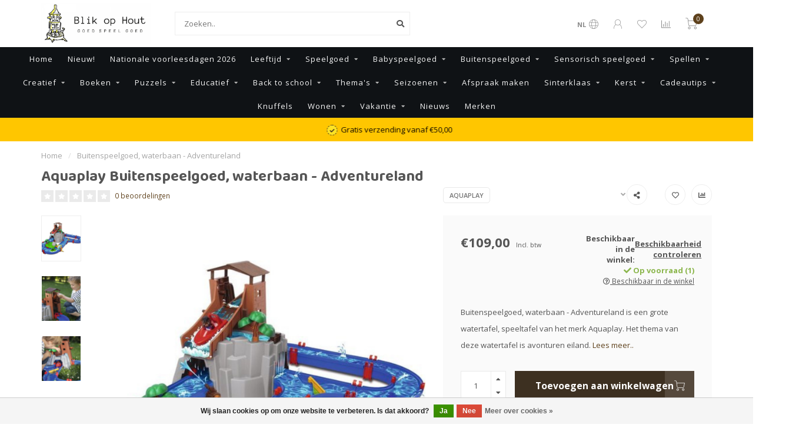

--- FILE ---
content_type: text/html;charset=utf-8
request_url: https://www.blikophout.nl/aquaplay-buitenspeelgoed-waterbaan-adventureland.html
body_size: 22866
content:
<!DOCTYPE html>
<html lang="nl">
  <head>
    
    <!--
        
        Theme Nova | v1.1.1.07102001_1
        Theme designed and created by Dyvelopment - We are true e-commerce heroes!
        
        For custom Lightspeed eCom work like custom design or development,
        please contact us at www.dyvelopment.com

          _____                  _                                  _   
         |  __ \                | |                                | |  
         | |  | |_   ___   _____| | ___  _ __  _ __ ___   ___ _ __ | |_ 
         | |  | | | | \ \ / / _ \ |/ _ \| '_ \| '_ ` _ \ / _ \ '_ \| __|
         | |__| | |_| |\ V /  __/ | (_) | |_) | | | | | |  __/ | | | |_ 
         |_____/ \__, | \_/ \___|_|\___/| .__/|_| |_| |_|\___|_| |_|\__|
                  __/ |                 | |                             
                 |___/                  |_|                             
    -->
    
    <meta charset="utf-8"/>
<!-- [START] 'blocks/head.rain' -->
<!--

  (c) 2008-2026 Lightspeed Netherlands B.V.
  http://www.lightspeedhq.com
  Generated: 22-01-2026 @ 02:14:10

-->
<link rel="canonical" href="https://www.blikophout.nl/aquaplay-buitenspeelgoed-waterbaan-adventureland.html"/>
<link rel="alternate" href="https://www.blikophout.nl/index.rss" type="application/rss+xml" title="Nieuwe producten"/>
<link href="https://cdn.webshopapp.com/assets/cookielaw.css?2025-02-20" rel="stylesheet" type="text/css"/>
<meta name="robots" content="noodp,noydir"/>
<meta property="og:url" content="https://www.blikophout.nl/aquaplay-buitenspeelgoed-waterbaan-adventureland.html?source=facebook"/>
<meta property="og:site_name" content="Blik op Hout"/>
<meta property="og:title" content="Aquaplay Buitenspeelgoed, waterbaan - Adventureland"/>
<meta property="og:description" content="Grote watertafel, speeltafel van het merk Aquaplay. Het thema van deze watertafel is avonturen eiland. Snelle levering. Gratis inpakservice. Buitenspeelgoed."/>
<meta property="og:image" content="https://cdn.webshopapp.com/shops/303391/files/366454559/aquaplay-buitenspeelgoed-waterbaan-adventureland.jpg"/>
<script src="https://www.powr.io/powr.js?external-type=lightspeed"></script>
<!--[if lt IE 9]>
<script src="https://cdn.webshopapp.com/assets/html5shiv.js?2025-02-20"></script>
<![endif]-->
<!-- [END] 'blocks/head.rain' -->
    
        	  	              	    	         
        <title>Aquaplay Buitenspeelgoed, waterbaan - Adventureland - Blik op Hout</title>
    
    <meta name="description" content="Grote watertafel, speeltafel van het merk Aquaplay. Het thema van deze watertafel is avonturen eiland. Snelle levering. Gratis inpakservice. Buitenspeelgoed." />
    <meta name="keywords" content="Aquaplay, Buitenspeelgoed,, waterbaan, -, Adventureland, speelgoedwinkel, speelgoed, houten speelgoed, educatief speelgoed, cadeau, Mijdrecht, Woerden, houten auto&#039;s, loopfietsen, poppen, kinderen, kinderspeelgoed, baby, babyspeelgoed, boeken, buiten" />
    
    <meta http-equiv="X-UA-Compatible" content="IE=edge">
    <meta name="viewport" content="width=device-width, initial-scale=1.0, maximum-scale=1.0, user-scalable=0">
    <meta name="apple-mobile-web-app-capable" content="yes">
    <meta name="apple-mobile-web-app-status-bar-style" content="black">
    
    <link rel="preconnect" href="https://ajax.googleapis.com">
		<link rel="preconnect" href="https://cdn.webshopapp.com/">
		<link rel="preconnect" href="https://cdn.webshopapp.com/">	
		<link rel="preconnect" href="https://fonts.googleapis.com">
		<link rel="preconnect" href="https://fonts.gstatic.com" crossorigin>
    <link rel="dns-prefetch" href="https://ajax.googleapis.com">
		<link rel="dns-prefetch" href="https://cdn.webshopapp.com/">
		<link rel="dns-prefetch" href="https://cdn.webshopapp.com/">	
		<link rel="dns-prefetch" href="https://fonts.googleapis.com">
		<link rel="dns-prefetch" href="https://fonts.gstatic.com" crossorigin>

    <link rel="shortcut icon" href="https://cdn.webshopapp.com/shops/303391/themes/174208/assets/favicon.ico?20260119101916" type="image/x-icon" />
    
    <script src="//ajax.googleapis.com/ajax/libs/jquery/1.12.4/jquery.min.js"></script>
    <script>window.jQuery || document.write('<script src="https://cdn.webshopapp.com/shops/303391/themes/174208/assets/jquery-1-12-4-min.js?20260119101916">\x3C/script>')</script>
    
    <script>!navigator.userAgent.match('MSIE 10.0;') || document.write('<script src="https://cdn.webshopapp.com/shops/303391/themes/174208/assets/proto-polyfill.js?20260119101916">\x3C/script>')</script>
    <script>if(navigator.userAgent.indexOf("MSIE ") > -1 || navigator.userAgent.indexOf("Trident/") > -1) { document.write('<script src="https://cdn.webshopapp.com/shops/303391/themes/174208/assets/intersection-observer-polyfill.js?20260119101916">\x3C/script>') }</script>
    
    <link href="//fonts.googleapis.com/css?family=Open%20Sans:400,300,600,700|Baloo%20Tamma%202:300,400,600,700" rel="preload" as="style">
    <link href="//fonts.googleapis.com/css?family=Open%20Sans:400,300,600,700|Baloo%20Tamma%202:300,400,600,700" rel="stylesheet">
    
    <link rel="preload" href="https://cdn.webshopapp.com/shops/303391/themes/174208/assets/fontawesome-5-min.css?20260119101916" as="style">
    <link rel="stylesheet" href="https://cdn.webshopapp.com/shops/303391/themes/174208/assets/fontawesome-5-min.css?20260119101916">
    
    <link rel="preload" href="https://cdn.webshopapp.com/shops/303391/themes/174208/assets/bootstrap-min.css?20260119101916" as="style">
    <link rel="stylesheet" href="https://cdn.webshopapp.com/shops/303391/themes/174208/assets/bootstrap-min.css?20260119101916">
    
    <link rel="preload" as="script" href="https://cdn.webshopapp.com/assets/gui.js?2025-02-20">
    <script src="https://cdn.webshopapp.com/assets/gui.js?2025-02-20"></script>
    
    <link rel="preload" as="script" href="https://cdn.webshopapp.com/assets/gui-responsive-2-0.js?2025-02-20">
    <script src="https://cdn.webshopapp.com/assets/gui-responsive-2-0.js?2025-02-20"></script>
    
        <link rel="stylesheet" href="https://cdn.webshopapp.com/shops/303391/themes/174208/assets/fancybox-3-5-7-min.css?20260119101916" />
        
        <link rel="preload" href="https://cdn.webshopapp.com/shops/303391/themes/174208/assets/style.css?20260119101916" as="style">
    <link rel="stylesheet" href="https://cdn.webshopapp.com/shops/303391/themes/174208/assets/style.css?20260119101916" />
        
    <!-- User defined styles -->
    <link rel="preload" href="https://cdn.webshopapp.com/shops/303391/themes/174208/assets/settings.css?20260119101916" as="style">
    <link rel="preload" href="https://cdn.webshopapp.com/shops/303391/themes/174208/assets/custom.css?20260119101916" as="style">
    <link rel="stylesheet" href="https://cdn.webshopapp.com/shops/303391/themes/174208/assets/settings.css?20260119101916" />
    <link rel="stylesheet" href="https://cdn.webshopapp.com/shops/303391/themes/174208/assets/custom.css?20260119101916" />
    
    <script>
   var productStorage = {};
   var theme = {};

  </script>    
    <link type="preload" src="https://cdn.webshopapp.com/shops/303391/themes/174208/assets/countdown-min.js?20260119101916" as="script">
    <link type="preload" src="https://cdn.webshopapp.com/shops/303391/themes/174208/assets/swiper-4-min.js?20260119101916" as="script">
    <link type="preload" src="https://cdn.webshopapp.com/shops/303391/themes/174208/assets/global.js?20260119101916" as="script">
    
            
      </head>
  <body class="layout-custom">
    <div class="body-content"><div class="overlay"><i class="fa fa-times"></i></div><header><div id="header-holder"><div class="container"><div id="header-content"><div class="header-left"><div class="categories-button small scroll scroll-nav hidden-sm hidden-xs hidden-xxs"><div class="nav-icon"><div class="bar1"></div><div class="bar3"></div><span>Menu</span></div></div><div id="mobilenav" class="categories-button small mobile visible-sm visible-xs visible-xxs"><div class="nav-icon"><div class="bar1"></div><div class="bar3"></div></div><span>Menu</span></div><span id="mobilesearch" class="visible-xxs visible-xs visible-sm"><a href="https://www.blikophout.nl/"><i class="fa fa-search" aria-hidden="true"></i></a></span><a href="https://www.blikophout.nl/" class="logo hidden-sm hidden-xs hidden-xxs"><img class="logo" src="https://cdn.webshopapp.com/shops/303391/themes/174208/v/243544/assets/logo.png?20201007140857" alt="Speelgoedwinkel in Mijdrecht en Woerden"></a></div><div class="header-center"><div class="search hidden-sm hidden-xs hidden-xxs"><form action="https://www.blikophout.nl/search/" class="searchform" method="get"><div class="search-holder"><input type="text" class="searchbox white" name="q" placeholder="Zoeken.." autocomplete="off"><i class="fa fa-search" aria-hidden="true"></i><i class="fa fa-times clearsearch" aria-hidden="true"></i></div></form><div class="searchcontent hidden-xs hidden-xxs"><div class="searchresults"></div><div class="more"><a href="#" class="search-viewall">Bekijk alle resultaten <span>(0)</span></a></div><div class="noresults">Geen producten gevonden</div></div></div><a href="https://www.blikophout.nl/"><img class="logo hidden-lg hidden-md" src="https://cdn.webshopapp.com/shops/303391/themes/174208/v/243544/assets/logo.png?20201007140857" alt="Speelgoedwinkel in Mijdrecht en Woerden"></a></div><div class="header-right text-right"><div class="user-actions hidden-sm hidden-xs hidden-xxs"><a href="#" class="header-link" data-fancy="fancy-locale-holder" data-fancy-type="flyout" data-tooltip title="Taal & Valuta" data-placement="bottom"><span class="current-lang">NL</span><i class="nova-icon nova-icon-globe"></i></a><a href="https://www.blikophout.nl/account/" class="account header-link" data-fancy="fancy-account-holder" data-tooltip title="Mijn account" data-placement="bottom"><!-- <img src="https://cdn.webshopapp.com/shops/303391/themes/174208/assets/icon-user.svg?20260119101916" alt="My account" class="icon"> --><i class="nova-icon nova-icon-user"></i></a><a href="https://www.blikophout.nl/account/wishlist/" class="header-link" data-tooltip title="Verlanglijst" data-placement="bottom" data-fancy="fancy-account-holder"><i class="nova-icon nova-icon-heart"></i></a><a href="" class="header-link compare" data-fancy="fancy-compare-holder" data-fancy-type="flyout" data-tooltip title="Vergelijk" data-placement="bottom"><i class="nova-icon nova-icon-chart"></i></a><div class="fancy-box flyout fancy-compare-holder"><div class="fancy-compare"><div class="row"><div class="col-md-12"><h4>Vergelijk producten</h4></div><div class="col-md-12"><p>U heeft nog geen producten toegevoegd.</p></div></div></div></div><div class="fancy-box flyout fancy-locale-holder"><div class="fancy-locale"><div class=""><label for="">Kies uw taal</label><div class="flex-container middle"><div class="flex-col"><span class="flags nl"></span></div><div class="flex-col flex-grow-1"><select id="" class="fancy-select" onchange="document.location=this.options[this.selectedIndex].getAttribute('data-url')"><option lang="nl" title="Nederlands" data-url="https://www.blikophout.nl/go/product/121101164" selected="selected">Nederlands</option></select></div></div></div><div class="margin-top-half"><label for="">Kies uw valuta</label><div class="flex-container middle"><div class="flex-col"><span><strong>€</strong></span></div><div class="flex-col flex-grow-1"><select id="" class="fancy-select" onchange="document.location=this.options[this.selectedIndex].getAttribute('data-url')"><option data-url="https://www.blikophout.nl/session/currency/eur/" selected="selected">EUR</option></select></div></div></div></div></div></div><a href="https://www.blikophout.nl/cart/" class="cart header-link" data-fancy="fancy-cart-holder"><div class="cart-icon"><i class="nova-icon nova-icon-shopping-cart"></i><span id="qty" class="highlight-bg cart-total-qty shopping-cart">0</span></div></a></div></div></div></div><div class="cf"></div><div class="subnav-dimmed"></div><div class="  compact hidden-xxs hidden-xs hidden-sm" id="navbar"><div class="container-fluid"><div class="row"><div class="col-md-12"><nav><ul class="smallmenu compact"><li class="hidden-sm hidden-xs hidden-xxs"><a href="https://www.blikophout.nl/">Home</a></li><li><a href="https://www.blikophout.nl/nieuw/" class="">Nieuw!</a></li><li><a href="https://www.blikophout.nl/nationale-voorleesdagen-2026/" class="">Nationale voorleesdagen 2026</a></li><li><a href="https://www.blikophout.nl/leeftijd/" class="dropdown">Leeftijd</a><ul class="smallmenu sub1"><li><a href="https://www.blikophout.nl/leeftijd/0-jaar/">0 jaar</a></li><li><a href="https://www.blikophout.nl/leeftijd/1-jaar/">1 jaar</a></li><li><a href="https://www.blikophout.nl/leeftijd/2-jaar/">2 jaar</a></li><li><a href="https://www.blikophout.nl/leeftijd/3-jaar/">3 jaar</a></li><li><a href="https://www.blikophout.nl/leeftijd/4-jaar/">4 jaar</a></li><li><a href="https://www.blikophout.nl/leeftijd/5-jaar/">5 jaar</a></li><li><a href="https://www.blikophout.nl/leeftijd/6-jaar/">6 jaar</a></li><li><a href="https://www.blikophout.nl/leeftijd/7-jaar/">7 jaar</a></li><li><a href="https://www.blikophout.nl/leeftijd/8-jaar/">8 jaar</a></li><li><a href="https://www.blikophout.nl/leeftijd/9-jaar/">9 jaar</a></li><li><a href="https://www.blikophout.nl/leeftijd/10-jaar/">10 jaar</a></li><li><a href="https://www.blikophout.nl/leeftijd/11-jaar/">11 jaar</a></li><li><a href="https://www.blikophout.nl/leeftijd/12-jaar-en-ouder/">12 jaar en ouder</a></li></ul></li><li><a href="https://www.blikophout.nl/speelgoed/" class="dropdown">Speelgoed</a><ul class="smallmenu sub1"><li><a href="https://www.blikophout.nl/speelgoed/autos-voertuigen-en-garages/">Auto&#039;s, voertuigen en garage&#039;s</a></li><li><a href="https://www.blikophout.nl/speelgoed/badspeelgoed/">Badspeelgoed</a></li><li><a href="https://www.blikophout.nl/speelgoed/ballen/">Ballen</a></li><li><a href="https://www.blikophout.nl/speelgoed/bouwen/">Bouwen</a></li><li><a href="https://www.blikophout.nl/speelgoed/houten-speelgoed/">Houten speelgoed</a><ul class="smallmenu sub2"><li><a href="https://www.blikophout.nl/speelgoed/houten-speelgoed/divers-houten-speelgoed/">Divers houten speelgoed</a></li><li><a href="https://www.blikophout.nl/speelgoed/houten-speelgoed/kabouterdeurtjes/">Kabouterdeurtjes</a></li><li><a href="https://www.blikophout.nl/speelgoed/houten-speelgoed/grimms/">Grimms</a></li><li><a href="https://www.blikophout.nl/speelgoed/houten-speelgoed/grapat/">Grapat</a></li><li><a href="https://www.blikophout.nl/speelgoed/houten-speelgoed/wobbel/">Wobbel</a></li></ul></li><li><a href="https://www.blikophout.nl/speelgoed/experimenteren-en-ontdekken/">Experimenteren en ontdekken</a></li><li><a href="https://www.blikophout.nl/speelgoed/in-de-keuken/">In de keuken</a><ul class="smallmenu sub2"><li><a href="https://www.blikophout.nl/speelgoed/in-de-keuken/accessoires/">Accessoires</a></li><li><a href="https://www.blikophout.nl/speelgoed/in-de-keuken/groente-fruit-en-diverse/">Groente, fruit en diverse</a></li><li><a href="https://www.blikophout.nl/speelgoed/in-de-keuken/keukens/">Keukens</a></li><li><a href="https://www.blikophout.nl/speelgoed/in-de-keuken/keuken-apparaten/">Keuken apparaten</a></li><li><a href="https://www.blikophout.nl/speelgoed/in-de-keuken/kookschorten/">Kookschorten</a></li><li><a href="https://www.blikophout.nl/speelgoed/in-de-keuken/potten-en-pannen/">Potten en pannen</a></li><li><a href="https://www.blikophout.nl/speelgoed/in-de-keuken/thee-en-serviessetjes/">Thee-  en serviessetjes</a></li></ul></li><li><a href="https://www.blikophout.nl/speelgoed/magneten/">Magneten</a></li><li><a href="https://www.blikophout.nl/speelgoed/muziek-maken/">Muziek maken</a></li><li><a href="https://www.blikophout.nl/speelgoed/loopfietsen-karren-en-accessoires/">Loopfietsen, -karren en accessoires</a></li><li><a href="https://www.blikophout.nl/speelgoed/poppen-en-accessoires/">Poppen en accessoires</a><ul class="smallmenu sub2"><li><a href="https://www.blikophout.nl/speelgoed/poppen-en-accessoires/poppen/">Poppen</a></li><li><a href="https://www.blikophout.nl/speelgoed/poppen-en-accessoires/kleding/">Kleding</a></li><li><a href="https://www.blikophout.nl/speelgoed/poppen-en-accessoires/wagens-en-dragers/">Wagens en dragers</a></li><li><a href="https://www.blikophout.nl/speelgoed/poppen-en-accessoires/accessoires/">Accessoires</a></li></ul></li><li><a href="https://www.blikophout.nl/speelgoed/poppenhuis-en-accessoires/">Poppenhuis en -accessoires</a></li><li><a href="https://www.blikophout.nl/speelgoed/poppenkast/">Poppenkast</a><ul class="smallmenu sub2"><li><a href="https://www.blikophout.nl/speelgoed/poppenkast/handpoppen/">Handpoppen</a></li></ul></li><li><a href="https://www.blikophout.nl/speelgoed/speelfiguren/">Speelfiguren</a><ul class="smallmenu sub2"><li><a href="https://www.blikophout.nl/speelgoed/speelfiguren/schleich/">Schleich</a></li><li><a href="https://www.blikophout.nl/speelgoed/speelfiguren/arty-toys/">Arty Toys</a></li><li><a href="https://www.blikophout.nl/speelgoed/speelfiguren/sylvanian-families/">Sylvanian Families</a></li><li><a href="https://www.blikophout.nl/speelgoed/speelfiguren/holztiger/">Holztiger</a></li><li><a href="https://www.blikophout.nl/speelgoed/speelfiguren/little-friends/">Little Friends</a></li><li><a href="https://www.blikophout.nl/speelgoed/speelfiguren/ostheimer/">Ostheimer</a></li></ul></li><li><a href="https://www.blikophout.nl/speelgoed/trein-en-knikkerbanen/">Trein- en knikkerbanen</a></li><li><a href="https://www.blikophout.nl/speelgoed/verkleden-en-rollenspellen/">Verkleden en rollenspellen</a><ul class="smallmenu sub2"><li><a href="https://www.blikophout.nl/speelgoed/verkleden-en-rollenspellen/kleding/">Kleding</a></li><li><a href="https://www.blikophout.nl/speelgoed/verkleden-en-rollenspellen/make-up/">Make-up</a></li><li><a href="https://www.blikophout.nl/speelgoed/verkleden-en-rollenspellen/sieraden/">Sieraden</a></li><li><a href="https://www.blikophout.nl/speelgoed/verkleden-en-rollenspellen/haaraccessoires/">Haaraccessoires</a></li><li><a href="https://www.blikophout.nl/speelgoed/verkleden-en-rollenspellen/schoenen/">Schoenen</a></li><li><a href="https://www.blikophout.nl/speelgoed/verkleden-en-rollenspellen/accessoires/">Accessoires</a></li><li><a href="https://www.blikophout.nl/speelgoed/verkleden-en-rollenspellen/klappertjes-pistolen/">Klappertjes pistolen</a></li></ul></li><li><a href="https://www.blikophout.nl/speelgoed/verrassingboxen/">Verrassingboxen</a></li></ul></li><li><a href="https://www.blikophout.nl/babyspeelgoed/" class="dropdown">Babyspeelgoed</a><ul class="smallmenu sub1"><li><a href="https://www.blikophout.nl/babyspeelgoed/zacht-speelgoed/">Zacht speelgoed</a></li><li><a href="https://www.blikophout.nl/babyspeelgoed/houten-speelgoed/">Houten speelgoed</a></li><li><a href="https://www.blikophout.nl/babyspeelgoed/stapelblokken/">Stapelblokken</a></li><li><a href="https://www.blikophout.nl/babyspeelgoed/stoffen-babyboekjes/">Stoffen babyboekjes</a></li><li><a href="https://www.blikophout.nl/babyspeelgoed/rammelaars-grijpspeeltjes-en-bijtringen/">Rammelaars, grijpspeeltjes en bijtringen</a></li><li><a href="https://www.blikophout.nl/babyspeelgoed/muziekknuffels/">Muziekknuffels</a></li><li><a href="https://www.blikophout.nl/babyspeelgoed/knuffeldoekjes/">Knuffeldoekjes</a></li><li><a href="https://www.blikophout.nl/babyspeelgoed/wagenspanners-speenkoorden-en-diverse/">Wagenspanners, speenkoorden en diverse</a></li><li><a href="https://www.blikophout.nl/babyspeelgoed/speelkleden-babygym/">Speelkleden, babygym</a></li><li><a href="https://www.blikophout.nl/babyspeelgoed/babynestjes-en-babydekens/">Babynestjes en Babydekens</a></li><li><a href="https://www.blikophout.nl/babyspeelgoed/verrassingboxen/">Verrassingboxen</a></li></ul></li><li><a href="https://www.blikophout.nl/buitenspeelgoed/" class="dropdown">Buitenspeelgoed</a><ul class="smallmenu sub1"><li><a href="https://www.blikophout.nl/buitenspeelgoed/buitenspeel-ballen/">Buitenspeel ballen</a></li><li><a href="https://www.blikophout.nl/buitenspeelgoed/bellenblaas-voor-kinderen/">Bellenblaas voor kinderen</a></li><li><a href="https://www.blikophout.nl/buitenspeelgoed/loopfietsen/">Loopfietsen</a></li><li><a href="https://www.blikophout.nl/buitenspeelgoed/speelgoed-voor-in-de-natuur/">Speelgoed voor in de natuur</a></li><li><a href="https://www.blikophout.nl/buitenspeelgoed/modderkeuken-en-accessoires/">Modderkeuken en accessoires</a></li><li><a href="https://www.blikophout.nl/buitenspeelgoed/sport-en-spel/">Sport en spel</a></li><li><a href="https://www.blikophout.nl/buitenspeelgoed/springtouwen-en-elastieken/">Springtouwen en elastieken</a></li><li><a href="https://www.blikophout.nl/buitenspeelgoed/steps-en-skates/">Steps en skates</a></li><li><a href="https://www.blikophout.nl/buitenspeelgoed/stoepkrijt/">Stoepkrijt</a></li><li><a href="https://www.blikophout.nl/buitenspeelgoed/vliegers/">Vliegers</a></li><li><a href="https://www.blikophout.nl/buitenspeelgoed/waterbanen/">Waterbanen</a></li><li><a href="https://www.blikophout.nl/buitenspeelgoed/zandbak-speelgoed/">Zandbak speelgoed</a></li><li><a href="https://www.blikophout.nl/buitenspeelgoed/zwembad-speelgoed/">Zwembad speelgoed</a></li></ul></li><li><a href="https://www.blikophout.nl/sensorisch-speelgoed/" class="dropdown">Sensorisch speelgoed</a><ul class="smallmenu sub1"><li><a href="https://www.blikophout.nl/sensorisch-speelgoed/sensory-bin-speelsets/">Sensory bin speelsets</a></li><li><a href="https://www.blikophout.nl/sensorisch-speelgoed/sensorische-flessen/">Sensorische flessen</a></li><li><a href="https://www.blikophout.nl/sensorisch-speelgoed/speelrijst-kikkerwerten-speelzand-klei/">Speelrijst / kikkerwerten / speelzand / klei</a></li><li><a href="https://www.blikophout.nl/sensorisch-speelgoed/accessoires/">Accessoires</a></li><li><a href="https://www.blikophout.nl/sensorisch-speelgoed/loose-parts/">Loose parts</a></li><li><a href="https://www.blikophout.nl/sensorisch-speelgoed/divers-sensorisch-speelgoed/">Divers sensorisch speelgoed</a></li><li><a href="https://www.blikophout.nl/sensorisch-speelgoed/stapelstein/">Stapelstein</a></li></ul></li><li><a href="https://www.blikophout.nl/spellen/" class="dropdown">Spellen</a><ul class="smallmenu sub1"><li><a href="https://www.blikophout.nl/spellen/spellen-voor-2-personen/">Spellen voor 2 personen</a></li><li><a href="https://www.blikophout.nl/spellen/bordspellen/">Bordspellen</a></li><li><a href="https://www.blikophout.nl/spellen/kaartspellen/">Kaartspellen</a></li><li><a href="https://www.blikophout.nl/spellen/dobbelspellen/">Dobbelspellen</a></li><li><a href="https://www.blikophout.nl/spellen/partyspellen/">Partyspellen</a></li><li><a href="https://www.blikophout.nl/spellen/cooeperatieve-spellen/">Coöperatieve spellen</a></li><li><a href="https://www.blikophout.nl/spellen/escape-spellen/">Escape spellen</a></li><li><a href="https://www.blikophout.nl/spellen/breinbrekers/">Breinbrekers</a></li><li><a href="https://www.blikophout.nl/spellen/klassieke-spellen/">Klassieke spellen</a></li><li><a href="https://www.blikophout.nl/spellen/accessoires/">Accessoires</a></li><li><a href="https://www.blikophout.nl/spellen/kinderspellen/">Kinderspellen</a></li><li><a href="https://www.blikophout.nl/spellen/solo-spellen/">Solo spellen</a></li><li><a href="https://www.blikophout.nl/spellen/volwassen-spellen/">Volwassen spellen</a></li><li><a href="https://www.blikophout.nl/spellen/reisspellen/">Reisspellen</a></li></ul></li><li><a href="https://www.blikophout.nl/creatief/" class="dropdown">Creatief</a><ul class="smallmenu sub1"><li><a href="https://www.blikophout.nl/creatief/accessoires/">Accessoires</a></li><li><a href="https://www.blikophout.nl/creatief/klei/">Klei</a></li><li><a href="https://www.blikophout.nl/creatief/kleur-en-stickerboeken/">Kleur- en stickerboeken</a></li><li><a href="https://www.blikophout.nl/creatief/knutselpakketten/">Knutselpakketten</a></li><li><a href="https://www.blikophout.nl/creatief/kleurmateriaal-pennen-stiften-etc/">Kleurmateriaal (pennen, stiften, etc)</a></li><li><a href="https://www.blikophout.nl/creatief/prikblokken/">Prikblokken</a></li><li><a href="https://www.blikophout.nl/creatief/rijgkralen/">Rijgkralen</a></li><li><a href="https://www.blikophout.nl/creatief/stickers/">Stickers</a></li><li><a href="https://www.blikophout.nl/creatief/strijkkralen/">Strijkkralen</a></li><li><a href="https://www.blikophout.nl/creatief/waterkleurboeken/">Waterkleurboeken</a></li><li><a href="https://www.blikophout.nl/creatief/stempelen/">Stempelen</a></li><li><a href="https://www.blikophout.nl/creatief/pixelhobby/">Pixelhobby</a></li></ul></li><li><a href="https://www.blikophout.nl/boeken/" class="dropdown">Boeken</a><ul class="smallmenu sub1"><li><a href="https://www.blikophout.nl/boeken/accessoires/">Accessoires</a></li><li><a href="https://www.blikophout.nl/boeken/avi-boeken/">Avi-boeken</a></li><li><a href="https://www.blikophout.nl/boeken/dagboeken/">Dagboeken</a></li><li><a href="https://www.blikophout.nl/boeken/doeboeken/">Doeboeken</a></li><li><a href="https://www.blikophout.nl/boeken/flapjesboeken/">Flapjesboeken</a></li><li><a href="https://www.blikophout.nl/boeken/geluidenboeken/">Geluidenboeken</a></li><li><a href="https://www.blikophout.nl/boeken/informatief/">Informatief</a></li><li><a href="https://www.blikophout.nl/boeken/karton-boeken/">Karton boeken</a></li><li><a href="https://www.blikophout.nl/boeken/leesboeken/">Leesboeken</a></li><li><a href="https://www.blikophout.nl/boeken/luisterboeken/">Luisterboeken</a></li><li><a href="https://www.blikophout.nl/boeken/prentenboeken/">Prentenboeken</a></li><li><a href="https://www.blikophout.nl/boeken/themaboeken/">Themaboeken</a></li><li><a href="https://www.blikophout.nl/boeken/uitdeelboeken/">Uitdeelboeken</a></li><li><a href="https://www.blikophout.nl/boeken/voelboeken/">Voelboeken</a></li><li><a href="https://www.blikophout.nl/boeken/voorleesboeken/">Voorleesboeken</a></li><li><a href="https://www.blikophout.nl/boeken/vriendenboeken/">Vriendenboeken</a></li><li><a href="https://www.blikophout.nl/boeken/kinderboekenweek-2023/">Kinderboekenweek 2023</a></li></ul></li><li><a href="https://www.blikophout.nl/puzzels/" class="dropdown">Puzzels</a><ul class="smallmenu sub1"><li><a href="https://www.blikophout.nl/puzzels/accessoires/">Accessoires</a></li><li><a href="https://www.blikophout.nl/puzzels/breinbrekers/">Breinbrekers</a></li><li><a href="https://www.blikophout.nl/puzzels/houten-puzzels/">Houten puzzels</a></li><li><a href="https://www.blikophout.nl/puzzels/knopjes-puzzels/">Knopjes puzzels</a></li><li><a href="https://www.blikophout.nl/puzzels/legpuzzels/">Legpuzzels</a></li><li><a href="https://www.blikophout.nl/puzzels/magneetboeken/">Magneetboeken</a></li><li><a href="https://www.blikophout.nl/puzzels/muziek-puzzels/">Muziek puzzels</a></li><li><a href="https://www.blikophout.nl/puzzels/vloerpuzzels/">Vloerpuzzels</a></li><li><a href="https://www.blikophout.nl/puzzels/voelpuzzels/">Voelpuzzels</a></li><li><a href="https://www.blikophout.nl/puzzels/volwassen-puzzels/">Volwassen puzzels</a></li><li><a href="https://www.blikophout.nl/puzzels/3d-puzzels/">3D-puzzels</a></li><li><a href="https://www.blikophout.nl/puzzels/kinderpuzzels/">Kinderpuzzels</a></li><li><a href="https://www.blikophout.nl/puzzels/jan-van-haasteren-wasgij-puzzels/">Jan van Haasteren / Wasgij puzzels</a></li></ul></li><li><a href="https://www.blikophout.nl/educatief/" class="dropdown">Educatief</a><ul class="smallmenu sub1"><li><a href="https://www.blikophout.nl/educatief/educatieve-boeken/">Educatieve boeken</a></li><li><a href="https://www.blikophout.nl/educatief/educatieve-puzzels/">Educatieve puzzels</a></li><li><a href="https://www.blikophout.nl/educatief/educatief-speelgoed/">Educatief speelgoed</a></li><li><a href="https://www.blikophout.nl/educatief/educatieve-spellen/">Educatieve spellen</a></li><li><a href="https://www.blikophout.nl/educatief/verrassingboxen/">Verrassingboxen</a></li></ul></li><li><a href="https://www.blikophout.nl/back-to-school/" class="dropdown">Back to school</a><ul class="smallmenu sub1"><li><a href="https://www.blikophout.nl/back-to-school/notitieboeken/">Notitieboeken</a></li><li><a href="https://www.blikophout.nl/back-to-school/drinkbekers/">Drinkbekers</a></li><li><a href="https://www.blikophout.nl/back-to-school/lunchboxen/">Lunchboxen</a></li><li><a href="https://www.blikophout.nl/back-to-school/rugtassen/">Rugtassen</a></li><li><a href="https://www.blikophout.nl/back-to-school/etuis/">Etuis</a></li><li><a href="https://www.blikophout.nl/back-to-school/schrijfwaren/">Schrijfwaren</a></li></ul></li><li><a href="https://www.blikophout.nl/themas/" class="dropdown">Thema&#039;s</a><ul class="smallmenu sub1"><li><a href="https://www.blikophout.nl/themas/dinosaurussen/">Dinosaurussen</a></li><li><a href="https://www.blikophout.nl/themas/prinsessen/">Prinsessen</a></li><li><a href="https://www.blikophout.nl/themas/eenhoorns/">Eenhoorns</a></li><li><a href="https://www.blikophout.nl/themas/zeemeermin/">Zeemeermin</a></li><li><a href="https://www.blikophout.nl/themas/beroepen/">Beroepen</a><ul class="smallmenu sub2"><li><a href="https://www.blikophout.nl/themas/beroepen/brandweer/">Brandweer</a></li><li><a href="https://www.blikophout.nl/themas/beroepen/bouwen/">Bouwen</a></li><li><a href="https://www.blikophout.nl/themas/beroepen/politie/">Politie</a></li></ul></li><li><a href="https://www.blikophout.nl/themas/paarden/">Paarden</a></li><li><a href="https://www.blikophout.nl/themas/boerderij/">Boerderij</a></li></ul></li><li><a href="https://www.blikophout.nl/seizoenen/" class="dropdown">Seizoenen</a><ul class="smallmenu sub1"><li><a href="https://www.blikophout.nl/seizoenen/lente/">Lente</a></li><li><a href="https://www.blikophout.nl/seizoenen/zomer/">Zomer</a></li><li><a href="https://www.blikophout.nl/seizoenen/herfst/">Herfst</a></li><li><a href="https://www.blikophout.nl/seizoenen/winter/">Winter</a></li></ul></li><li><a href="https://www.blikophout.nl/afspraak-maken/" class="">Afspraak maken</a></li><li><a href="https://www.blikophout.nl/sinterklaas/" class="dropdown">Sinterklaas</a><ul class="smallmenu sub1"><li><a href="https://www.blikophout.nl/sinterklaas/schoencadeaus/">Schoencadeaus</a></li><li><a href="https://www.blikophout.nl/sinterklaas/sinterklaas-producten/">Sinterklaas producten</a></li><li><a href="https://www.blikophout.nl/sinterklaas/schoencadeau-speelgoed-gids/">Schoencadeau speelgoed gids</a></li><li><a href="https://www.blikophout.nl/sinterklaas/sinterklaas-grote-speelgoed-gids/">Sinterklaas Grote Speelgoed Gids</a></li></ul></li><li><a href="https://www.blikophout.nl/kerst/" class="dropdown">Kerst</a><ul class="smallmenu sub1"><li><a href="https://www.blikophout.nl/kerst/kerst-producten/">Kerst producten</a></li><li><a href="https://www.blikophout.nl/kerst/adventskalenders/">Adventskalenders</a></li><li><a href="https://www.blikophout.nl/kerst/kerststallen/">Kerststallen</a></li><li><a href="https://www.blikophout.nl/kerst/boeken-met-kerstthema/">Boeken met kerstthema</a></li><li><a href="https://www.blikophout.nl/kerst/cadeautips-baby-dreumes/">Cadeautips baby/dreumes</a></li><li><a href="https://www.blikophout.nl/kerst/cadeautips-meisjes/">Cadeautips meisjes</a></li><li><a href="https://www.blikophout.nl/kerst/cadeautips-jongens/">Cadeautips jongens</a></li></ul></li><li><a href="https://www.blikophout.nl/cadeautips/" class="dropdown">Cadeautips</a><ul class="smallmenu sub1"><li><a href="https://www.blikophout.nl/cadeautips/cadeautips-voor-babys-0-1-jaar/">Cadeautips voor baby&#039;s (0-1 jaar)</a></li><li><a href="https://www.blikophout.nl/cadeautips/cadeautips-voor-meisjes-1-3-jaar/">Cadeautips voor meisjes (1-3 jaar)</a></li><li><a href="https://www.blikophout.nl/cadeautips/cadeautips-voor-meisjes-3-6-jaar/">Cadeautips voor meisjes (3-6 jaar)</a></li><li><a href="https://www.blikophout.nl/cadeautips/cadeautips-voor-meisjes-7/">Cadeautips voor meisjes 7+</a></li><li><a href="https://www.blikophout.nl/cadeautips/cadeautips-voor-jongens-1-3-jaar/">Cadeautips voor jongens (1-3 jaar)</a></li><li><a href="https://www.blikophout.nl/cadeautips/cadeautips-voor-jongens-3-6-jaar/">Cadeautips voor jongens (3-6 jaar)</a></li><li><a href="https://www.blikophout.nl/cadeautips/cadeautips-voor-jongens-7/">Cadeautips voor jongens 7+</a></li><li><a href="https://www.blikophout.nl/cadeautips/puzzels-voor-volwassenen/">Puzzels voor volwassenen</a></li><li><a href="https://www.blikophout.nl/cadeautips/spellen-voor-de-hele-familie/">Spellen voor de hele familie</a></li><li><a href="https://www.blikophout.nl/cadeautips/spellen-voor-volwassenen-en-oudere-kinderen-8/">Spellen voor volwassenen en oudere kinderen (8+)</a></li><li><a href="https://www.blikophout.nl/cadeautips/party-spellen/">Party spellen</a></li></ul></li><li><a href="https://www.blikophout.nl/knuffels/" class="">Knuffels</a></li><li><a href="https://www.blikophout.nl/wonen/" class="dropdown">Wonen</a><ul class="smallmenu sub1"><li><a href="https://www.blikophout.nl/wonen/broodtrommels-en-drinkflessen/">Broodtrommels en drinkflessen</a></li><li><a href="https://www.blikophout.nl/wonen/feest/">Feest!</a></li><li><a href="https://www.blikophout.nl/wonen/kinderservies/">Kinderservies</a></li><li><a href="https://www.blikophout.nl/wonen/koffertjes/">Koffertjes</a></li><li><a href="https://www.blikophout.nl/wonen/in-bad/">In bad</a></li><li><a href="https://www.blikophout.nl/wonen/muziekdoosjes/">Muziekdoosjes</a></li><li><a href="https://www.blikophout.nl/wonen/paraplus/">Paraplu&#039;s</a></li><li><a href="https://www.blikophout.nl/wonen/rugtassen/">Rugtassen</a></li><li><a href="https://www.blikophout.nl/wonen/wekkers/">Wekkers</a></li><li><a href="https://www.blikophout.nl/wonen/onderweg/">Onderweg</a></li><li><a href="https://www.blikophout.nl/wonen/decoratie/">Decoratie</a></li><li><a href="https://www.blikophout.nl/wonen/verlichting/">Verlichting</a></li></ul></li><li><a href="https://www.blikophout.nl/vakantie/" class="dropdown">Vakantie</a><ul class="smallmenu sub1"><li><a href="https://www.blikophout.nl/vakantie/doe-en-stickerboeken/">Doe- en stickerboeken</a></li><li><a href="https://www.blikophout.nl/vakantie/voor-onderweg/">Voor onderweg </a></li><li><a href="https://www.blikophout.nl/vakantie/speelgoed-voor-buiten/">Speelgoed voor buiten </a></li><li><a href="https://www.blikophout.nl/vakantie/magneten-voor-onderweg/">Magneten voor onderweg </a></li><li><a href="https://www.blikophout.nl/vakantie/zwembad-speelgoed/">Zwembad speelgoed</a></li><li><a href="https://www.blikophout.nl/vakantie/spelletjes-die-je-nodig-hebt-op-vakantie/">Spelletjes die je nodig hebt op vakantie</a></li><li><a href="https://www.blikophout.nl/vakantie/kleuren/">Kleuren</a></li><li><a href="https://www.blikophout.nl/vakantie/verrassingstasjes/">Verrassingstasjes</a></li><li><a href="https://www.blikophout.nl/vakantie/raamstickers/">Raamstickers</a></li><li><a href="https://www.blikophout.nl/vakantie/kleuren-met-water/">Kleuren met water </a></li><li><a href="https://www.blikophout.nl/vakantie/verrassingboxen/">Verrassingboxen</a></li></ul></li><li><a href="https://www.blikophout.nl/blogs/nieuws/">Nieuws</a></li><li><a href="https://www.blikophout.nl/brands/">Merken</a></li></ul></nav></div></div></div></div><div class="subheader-holder"><div class="subheader"><div class="usps-slider-holder" style="width:100%;"><div class="swiper-container usps-header below-nav"><div class="swiper-wrapper"><div class="swiper-slide usp-block"><div><i class="fas fa-check"></i> Gratis inpakservice
          </div></div><div class="swiper-slide usp-block"><div><i class="fas fa-check"></i> Gratis verzending vanaf €50,00
          </div></div><div class="swiper-slide usp-block"><div><i class="fas fa-check"></i> Uniek assortiment
          </div></div><div class="swiper-slide usp-block"><div><i class="fas fa-check"></i> Snelle levering
          </div></div></div></div></div></div></div></header><div class="breadcrumbs"><div class="container"><div class="row"><div class="col-md-12"><a href="https://www.blikophout.nl/" title="Home">Home</a><span><span class="seperator">/</span><a href="https://www.blikophout.nl/aquaplay-buitenspeelgoed-waterbaan-adventureland.html"><span>Buitenspeelgoed, waterbaan - Adventureland</span></a></span></div></div></div></div><div class="addtocart-sticky"><div class="container"><div class="flex-container marginless middle"><img src="https://cdn.webshopapp.com/shops/303391/files/366454559/42x42x2/image.jpg" alt="" class="max-size"><h5 class="title hidden-xs hidden-xxs">Aquaplay Buitenspeelgoed, waterbaan - Adventureland</h5><div class="sticky-price"><span class="price">€109,00</span></div><a href="https://www.blikophout.nl/cart/add/242055247/" class="button quick-cart smaall-button" data-title="Buitenspeelgoed, waterbaan - Adventureland" data-price="€109,00" data-variant="" data-image="https://cdn.webshopapp.com/shops/303391/files/366454559/650x650x2/image.jpg">Toevoegen aan winkelwagen</a><a href="https://www.blikophout.nl/account/wishlistAdd/121101164/?variant_id=242055247" class="button lined sticky-wishlist hidden-xs hidden-xxs" data-tooltip data-original-title="Aan verlanglijst toevoegen" data-placement="bottom"><i class="nova-icon nova-icon-heart"></i></a></div></div></div><div class="container productpage"><div class="row"><div class="col-md-12"><div class="product-title hidden-xxs hidden-xs hidden-sm"><div class=""><h1 class="">Aquaplay Buitenspeelgoed, waterbaan - Adventureland </h1></div><div class="row"><div class="col-md-7"><div class="title-appendix"><div class="reviewscore"><span class="stars"><i class="fa fa-star empty" aria-hidden="true"></i><i class="fa fa-star empty" aria-hidden="true"></i><i class="fa fa-star empty" aria-hidden="true"></i><i class="fa fa-star empty" aria-hidden="true"></i><i class="fa fa-star empty" aria-hidden="true"></i></span><a href="#reviews" data-scrollview-id="reviews" data-scrollview-offset="150" class="highlight-txt hidden-xxs hidden-xs hidden-sm">0 beoordelingen</a></div></div></div><div class="col-md-5"><div class="title-appendix"><a href="https://www.blikophout.nl/brands/aquaplay/" class="brand-button rounded margin-right-10">Aquaplay</a><div class="wishlist text-right"><a href="https://www.blikophout.nl/account/wishlistAdd/121101164/?variant_id=242055247" class="margin-right-10" data-tooltip title="Aan verlanglijst toevoegen"><i class="far fa-heart"></i></a><a href="https://www.blikophout.nl/compare/add/242055247/" class="compare" data-tooltip title="Toevoegen om te vergelijken" data-compare="242055247"><i class="fas fa-chart-bar"></i></a></div><div class="share dropdown-holder"><a href="#" class="share-toggle" data-toggle="dropdown" data-tooltip title="Deel dit product"><i class="fa fa-share-alt"></i></a><div class="content dropdown-content dropdown-right"><a onclick="return !window.open(this.href,'Buitenspeelgoed, waterbaan - Adventureland', 'width=500,height=500')" target="_blank" href="https://www.facebook.com/sharer/sharer.php?u=https%3A%2F%2Fwww.blikophout.nl%2Faquaplay-buitenspeelgoed-waterbaan-adventureland.html" class="facebook"><i class="fab fa-facebook-square"></i></a><a onclick="return !window.open(this.href,'Buitenspeelgoed, waterbaan - Adventureland', 'width=500,height=500')" target="_blank" href="https://twitter.com/home?status=aquaplay-buitenspeelgoed-waterbaan-adventureland.html" class="twitter"><i class="fab fa-twitter-square"></i></a><a onclick="return !window.open(this.href,'Buitenspeelgoed, waterbaan - Adventureland', 'width=500,height=500')" target="_blank" href="https://pinterest.com/pin/create/button/?url=https://www.blikophout.nl/aquaplay-buitenspeelgoed-waterbaan-adventureland.html&media=https://cdn.webshopapp.com/shops/303391/files/366454559/image.jpg&description=Buitenspeelgoed%2C%20waterbaan%20-%20Adventureland%20is%20een%20grote%20watertafel%2C%20speeltafel%20van%20het%20merk%20Aquaplay.%20Het%20thema%20van%20deze%20watertafel%20is%20avonturen%20eiland." class="pinterest"><i class="fab fa-pinterest-square"></i></a></div></div></div></div></div></div></div></div><div class="content-box"><div class="row"><div class="col-md-1 hidden-sm hidden-xs hidden-xxs thumbs-holder vertical"><div class="thumbs vertical" style="margin-top:0;"><div class="swiper-container swiper-container-vert swiper-productthumbs" style="height:100%; width:100%;"><div class="swiper-wrapper"><div class="swiper-slide swiper-slide-vert active"><img src="https://cdn.webshopapp.com/shops/303391/files/366454559/65x75x1/aquaplay-buitenspeelgoed-waterbaan-adventureland.jpg" alt="" class="img-responsive"></div><div class="swiper-slide swiper-slide-vert"><img src="https://cdn.webshopapp.com/shops/303391/files/366454591/65x75x1/aquaplay-buitenspeelgoed-waterbaan-adventureland.jpg" alt="" class="img-responsive"></div><div class="swiper-slide swiper-slide-vert"><img src="https://cdn.webshopapp.com/shops/303391/files/366454611/65x75x1/aquaplay-buitenspeelgoed-waterbaan-adventureland.jpg" alt="" class="img-responsive"></div></div></div></div></div><div class="col-sm-6 productpage-left"><div class="row"><div class="col-md-12"><div class="product-image-holder" id="holder"><div class="swiper-container swiper-productimage product-image"><div class="swiper-wrapper"><div class="swiper-slide zoom" data-src="https://cdn.webshopapp.com/shops/303391/files/366454559/aquaplay-buitenspeelgoed-waterbaan-adventureland.jpg" data-fancybox="product-images"><img data-src="https://cdn.webshopapp.com/shops/303391/files/366454559/650x650x2/aquaplay-buitenspeelgoed-waterbaan-adventureland.jpg" class="swiper-lazy img-responsive" data-src-zoom="https://cdn.webshopapp.com/shops/303391/files/366454559/aquaplay-buitenspeelgoed-waterbaan-adventureland.jpg" alt="Aquaplay Buitenspeelgoed, waterbaan - Adventureland"></div><div class="swiper-slide zoom" data-src="https://cdn.webshopapp.com/shops/303391/files/366454591/aquaplay-buitenspeelgoed-waterbaan-adventureland.jpg" data-fancybox="product-images"><img data-src="https://cdn.webshopapp.com/shops/303391/files/366454591/650x650x2/aquaplay-buitenspeelgoed-waterbaan-adventureland.jpg" class="swiper-lazy img-responsive" data-src-zoom="https://cdn.webshopapp.com/shops/303391/files/366454591/aquaplay-buitenspeelgoed-waterbaan-adventureland.jpg" alt="Aquaplay Buitenspeelgoed, waterbaan - Adventureland"></div><div class="swiper-slide zoom" data-src="https://cdn.webshopapp.com/shops/303391/files/366454611/aquaplay-buitenspeelgoed-waterbaan-adventureland.jpg" data-fancybox="product-images"><img data-src="https://cdn.webshopapp.com/shops/303391/files/366454611/650x650x2/aquaplay-buitenspeelgoed-waterbaan-adventureland.jpg" class="swiper-lazy img-responsive" data-src-zoom="https://cdn.webshopapp.com/shops/303391/files/366454611/aquaplay-buitenspeelgoed-waterbaan-adventureland.jpg" alt="Aquaplay Buitenspeelgoed, waterbaan - Adventureland"></div></div></div><a href="https://www.blikophout.nl/account/wishlistAdd/121101164/?variant_id=242055247" class="mobile-wishlist visible-sm visible-xs visible-xxs"><i class="nova-icon nova-icon-heart"></i></a></div><div class="swiper-pagination swiper-pagination-image hidden-md hidden-lg"></div></div></div></div><div class="col-md-5 col-sm-6 productpage-right"><div class="row visible-xxs visible-xs visible-sm"><div class="col-md-12"><div class="mobile-pre-title"><a href="https://www.blikophout.nl/brands/aquaplay/" class="brand-button rounded margin-right-10">Aquaplay</a></div><div class="mobile-title"><h4>Aquaplay Buitenspeelgoed, waterbaan - Adventureland</h4></div></div></div><!-- start offer wrapper --><div class="offer-holder"><div class="row "><div class="col-md-12"><div class="product-price"><div class="row"><div class="col-xs-6"><span class="price margin-right-10">€109,00</span><span class="price-strict">Incl. btw</span></div><div class="col-xs-6 text-right"><div class="stock"><table><tr class="omni-location-inventory"><td>Beschikbaar in de winkel:</td><td class="product-inventory-location-label" id="productLocationInventory">Beschikbaarheid controleren</td></tr></table><link rel="stylesheet" type="text/css" href="https://cdn.webshopapp.com/assets/gui-core.css?2025-02-20" /><div id="gui-modal-product-inventory-location-wrapper"><div class="gui-modal-product-inventory-location-background"></div><div class="gui-modal-product-inventory-location" ><div class="gui-modal-product-inventory-location-header"><p class="gui-modal-product-inventory-location-label">Beschikbaar in de winkel</p><span id="gui-modal-product-inventory-location-close">Sluiten</span></div><!-- Modal content --><div class="gui-modal-product-inventory-location-container"><div id="gui-modal-product-inventory-location-content" class="gui-modal-product-inventory-location-content"></div><div id="gui-modal-product-inventory-location-footer" class="gui-modal-product-inventory-location-footer"></div></div></div></div><script>
    (function() {
      function getInventoryState(quantity) {
        let inventoryPerLocationSetting = '1';
        switch(inventoryPerLocationSetting) {
          case 'show_levels':
            return quantity > 0 ? 'Op voorraad ('+ quantity +')' : 'Niet op voorraad';
          default:
            return quantity > 0 ? 'Op voorraad' : 'Niet op voorraad';
        }
      }

      function createLocationRow(data, isFirstItem) {
        var locationData = data.location;

        if(!location){
          return null;
        }

        var firstItem      = isFirstItem ? '<hr class="gui-modal-product-inventory-location-content-row-divider"/>' : '';
        var inventoryState = getInventoryState(data.inventory);
        var titleString    = 'state in location';

        titleString = titleString.replace('state', inventoryState);
        titleString = titleString.replace('location', locationData.title);

        return [
          '<div class="gui-modal-product-inventory-location-content-row">', firstItem,
          '<p class="bold">', titleString, '</p>',
          '<p class="gui-product-inventory-address">', locationData.address.formatted, '</p>',
          '<hr class="gui-modal-product-inventory-location-content-row-divider"/>',
          '</div>'].join('');
      }

      function handleError(){
        $('#gui-modal-product-inventory-location-wrapper').show();
        $('#gui-modal-product-inventory-location-content').html('<div class="gui-modal-product-inventory-location-footer">Er is op dit moment geen voorraadinformatie beschikbaar voor dit product. Probeer het later opnieuw.</div>');
      }

      // Get product inventory location information
      function inventoryOnClick() {
        $.getJSON('https://www.blikophout.nl/product-inventory/?id=242055247', function (response) {

          if(!response || !response.productInventory || (response.productInventory.locations && !response.productInventory.locations.length)){
            handleError();
            return;
          }

          var locations = response.productInventory.locations || [];

          var rows = locations.map(function(item, index) {
            return createLocationRow(item, index === 0)
          });

          $('#gui-modal-product-inventory-location-content').html(rows);

          var dateObj = new Date();
          var hours = dateObj.getHours() < 10 ? '0' + dateObj.getHours() : dateObj.getHours();
          var minutes = dateObj.getMinutes() < 10 ? '0' + dateObj.getMinutes() : dateObj.getMinutes();

          var footerContent = [
              '<div>',
              '<span class="bold">', 'Laatst bijgewerkt:', '</span> ',
              'Vandaag om ', hours, ':', minutes,
              '</div>',
              '<div>Prijzen online en in de winkel kunnen verschillen</div>'].join('');

          $('#gui-modal-product-inventory-location-footer').html(footerContent);

          $('#gui-modal-product-inventory-location-wrapper').show();
        }).fail(handleError);
      }

      $('#productLocationInventory').on('click', inventoryOnClick);

      // When the user clicks on 'Close' in the modal, close it
      $('#gui-modal-product-inventory-location-close').on('click', function(){
        $('#gui-modal-product-inventory-location-wrapper').hide();
      });

      // When the user clicks anywhere outside of the modal, close it
      $('.gui-modal-product-inventory-location-background').on('click', function(){
        $('#gui-modal-product-inventory-location-wrapper').hide();
      });
    })();
  </script><div class="in-stock"><i class="fa fa-check"></i> Op voorraad (1)</div></div><a href="https://www.blikophout.nl/product-inventory/?id=242055247" class="store-stock" data-modal="stock-modal-holder" data-modal-json="https://www.blikophout.nl/product-inventory/?id=242055247&format=json" data-type="stock"><i class="far fa-question-circle"></i> Beschikbaar in de winkel </a></div></div></div></div></div><div class="row rowmargin"><div class="col-md-12"><div class="product-description"><p>
              Buitenspeelgoed, waterbaan - Adventureland is een grote watertafel, speeltafel van het merk Aquaplay. Het thema van deze watertafel is avonturen eiland.
                            <a href="#information" data-scrollview-id="information" data-scrollview-offset="190">Lees meer..</a></p></div></div></div><form action="https://www.blikophout.nl/cart/add/242055247/" id="product_configure_form" method="post"><div class="row margin-top" style="display:none;"><div class="col-md-12"><div class="productform variant-blocks"><input type="hidden" name="bundle_id" id="product_configure_bundle_id" value=""></div></div></div><div class="row"><div class="col-md-12 rowmargin"><div class="addtocart-holder"><div class="qty"><input type="text" name="quantity" class="quantity qty-fast" value="1"><span class="qtyadd"><i class="fa fa-caret-up"></i></span><span class="qtyminus"><i class="fa fa-caret-down"></i></span></div><div class="addtocart"><button type="submit" name="addtocart" class="btn-addtocart quick-cart button button-cta" data-vid="242055247" data-title="Buitenspeelgoed, waterbaan - Adventureland" data-variant="" data-price="€109,00" data-image="https://cdn.webshopapp.com/shops/303391/files/366454559/650x650x2/image.jpg">
                Toevoegen aan winkelwagen <span class="icon-holder"><i class="nova-icon nova-icon-shopping-cart"></i></span></button></div></div></div></div></form></div><!-- end offer wrapper --><div class="row rowmargin"><div class="col-md-12"><div class="productpage-usps"><ul><li><i class="fas fa-check"></i><h4>Kwaliteitsspeelgoed</h4> Voor iedere leeftijd</li><li><i class="fas fa-check"></i><h4>Gratis verzending</h4> Bij bestellingen vanaf 50 euro</li><li class="seperator"></li><li><i class="fas fa-check"></i><h4>Gratis inpakservice</h4> Bij iedere bestelling</li><li><i class="fas fa-check"></i><h4>Snelle levering</h4> Binnen één tot twee werkdagen</li></ul></div></div></div></div></div><div class="row margin-top-50 product-details"><div class="col-md-7 info-left"><!--<div class="product-details-nav hidden-xxs hidden-xs hidden-sm"><a href="#information" class="button-txt" data-scrollview-id="information" data-scrollview-offset="190">Beschrijving</a><a href="#specifications" class="button-txt" data-scrollview-id="specifications" data-scrollview-offset="150">Specificaties</a><a href="#reviews" class="button-txt" data-scrollview-id="reviews" data-scrollview-offset="150">Reviews</a></div>--><div class="product-info active" id="information"><h4 class="block-title ">
		      Productomschrijving
    		</h4><div class="content block-content active"><p>Buitenspeelgoed, waterbaan - Adventureland is een grote watertafel, speeltafel van het merk Aquaplay. Het thema van deze watertafel is avonturen eiland.</p><p>Beleef de coolste avonturen met Beer en Krokodil met deze aquaplay wildwaterbaan! Veroorzaak stromingen met de hendels, laat Beer en Krokodil van de glijbaan af gaan, vaar onder de waterval door of blokkeer de baan zodat ze weer om moeten keren.</p><p>Inhoud van deze Aquaplay waterbaan - Adventureland<br />- 69 delen (om de baan in elkaar te zetten)<br />- 2 speelfiguren<br />- 2 bootjes</p><p>Afmetingen: 138 x 88 x 47 cm</p><p>Aquaplay is een Zweeds merk met fantastische waterbanen. De Aquaplay waterbanen zijn waterbanen die je gemakkelijk kan uitbreiden en combineren. Er zijn verschillende thema's, losse onderdelen en accessoires verkrijgbaar. De Aquaplay waterbanen zijn gemaakt van hoge kwaliteit kunststof en daardoor geschikt voor kinderen. Ze gaan niet zo gemakkelijk kapot.</p><p><strong>Geschikt voor kinderen vanaf 3+ jaar.</strong></p><p>Aquaplay is een Zweeds merk met fantastische waterbanen. De Aquaplay waterbanen zijn waterbanen die je gemakkelijk kan uitbreiden en combineren. Er zijn verschillende thema's, losse onderdelen en accessoires verkrijgbaar. De Aquaplay waterbanen zijn gemaakt van hoge kwaliteit kunststof en daardoor geschikt voor kinderen. Ze gaan niet zo gemakkelijk kapot.</p></div></div><div class="embed-specs-holder" id="specifications"><h4 class="block-title">Specificaties</h4><div class="block-content"><div class="specs"><div class="spec-holder"><div class="row"><div class="col-xs-5 spec-name">
              EAN Code
          </div><div class="col-xs-7 spec-value">
            7313400015479
          </div></div></div><div class="spec-holder"><div class="row"><div class="col-xs-5 spec-name">
              SKU
          </div><div class="col-xs-7 spec-value">
            1647
          </div></div></div></div></div></div><div class="product-reviews" id="reviews"><h4 class="block-title">Reviews
        <span class="review-stars small visible-sm visible-xs visible-xxs"><span class="stars"><i class="fa fa-star empty"></i><i class="fa fa-star empty"></i><i class="fa fa-star empty"></i><i class="fa fa-star empty"></i><i class="fa fa-star empty"></i></span></span></h4><div class="block-content"><div class="reviews-header"><div class="reviews-score"><span class="stars"><i class="fa fa-star empty"></i><i class="fa fa-star empty"></i><i class="fa fa-star empty"></i><i class="fa fa-star empty"></i><i class="fa fa-star empty"></i></span>
                          
                            	0 beoordelingen
                            
                            <div class="" style="margin-top:15px;"><a href="" class="button" data-fancy="fancy-review-holder">Je beoordeling toevoegen</a></div></div><div class="reviews-extracted hidden-xs hidden-xxs"><div class="reviews-extracted-block"><i class="fas fa-star"></i><i class="fas fa-star"></i><i class="fas fa-star"></i><i class="fas fa-star"></i><i class="fas fa-star"></i><div class="review-bar gray-bg darker"><div class="fill" style="width:NAN%"></div></div></div><div class="reviews-extracted-block"><i class="fas fa-star"></i><i class="fas fa-star"></i><i class="fas fa-star"></i><i class="fas fa-star"></i><i class="fas fa-star empty"></i><div class="review-bar gray-bg darker"><div class="fill" style="width:NAN%"></div></div></div><div class="reviews-extracted-block"><i class="fas fa-star"></i><i class="fas fa-star"></i><i class="fas fa-star"></i><i class="fas fa-star empty"></i><i class="fas fa-star empty"></i><div class="review-bar gray-bg darker"><div class="fill" style="width:NAN%"></div></div></div><div class="reviews-extracted-block"><i class="fas fa-star"></i><i class="fas fa-star"></i><i class="fas fa-star empty"></i><i class="fas fa-star empty"></i><i class="fas fa-star empty"></i><div class="review-bar gray-bg darker"><div class="fill" style="width:NAN%"></div></div></div><div class="reviews-extracted-block"><i class="fas fa-star"></i><i class="fas fa-star empty"></i><i class="fas fa-star empty"></i><i class="fas fa-star empty"></i><i class="fas fa-star empty"></i><div class="review-bar gray-bg darker"><div class="fill" style="width:NAN%"></div></div></div></div></div><div class="reviews"></div></div></div></div><div class="col-md-5 info-right"><div class="related-products active static-products-holder dynamic-related"data-related-json="https://www.blikophout.nl//page1.ajax?sort=popular"><h4 class="block-title">Gerelateerde producten</h4><div class="products-holder block-content active"><div class="swiper-container swiper-related-products"><div class="swiper-wrapper"></div><div class="button-holder"><div class="swiper-related-prev"><i class="fas fa-chevron-left"></i></div><div class="swiper-related-next"><i class="fas fa-chevron-right"></i></div></div></div></div></div></div></div></div></div><div class="productpage fancy-modal specs-modal-holder"><div class="specs-modal rounded"><div class="x"></div><h4 style="margin-bottom:15px;">Specificaties</h4><div class="specs"><div class="spec-holder"><div class="row"><div class="col-xs-5 spec-name">
              EAN Code
          </div><div class="col-xs-7 spec-value">
            7313400015479
          </div></div></div><div class="spec-holder"><div class="row"><div class="col-xs-5 spec-name">
              SKU
          </div><div class="col-xs-7 spec-value">
            1647
          </div></div></div></div></div></div><div class="productpage fancy-modal reviews-modal-holder"><div class="reviews-modal rounded"><div class="x"></div><div class="reviews"><div class="reviews-header"><div class="reviews-score"><h4 style="margin-bottom:10px;">Buitenspeelgoed, waterbaan - Adventureland</h4><span class="stars"><i class="fa fa-star empty"></i><i class="fa fa-star empty"></i><i class="fa fa-star empty"></i><i class="fa fa-star empty"></i><i class="fa fa-star empty"></i></span>
                          
                            	0 beoordelingen
                            
                          </div><div class="reviews-extracted hidden-xs hidden-xxs"><div class="reviews-extracted-block"><i class="fas fa-star"></i><i class="fas fa-star"></i><i class="fas fa-star"></i><i class="fas fa-star"></i><i class="fas fa-star"></i><div class="review-bar gray-bg darker"><div class="fill" style="width:NAN%"></div></div></div><div class="reviews-extracted-block"><i class="fas fa-star"></i><i class="fas fa-star"></i><i class="fas fa-star"></i><i class="fas fa-star"></i><i class="fas fa-star empty"></i><div class="review-bar gray-bg darker"><div class="fill" style="width:NAN%"></div></div></div><div class="reviews-extracted-block"><i class="fas fa-star"></i><i class="fas fa-star"></i><i class="fas fa-star"></i><i class="fas fa-star empty"></i><i class="fas fa-star empty"></i><div class="review-bar gray-bg darker"><div class="fill" style="width:NAN%"></div></div></div><div class="reviews-extracted-block"><i class="fas fa-star"></i><i class="fas fa-star"></i><i class="fas fa-star empty"></i><i class="fas fa-star empty"></i><i class="fas fa-star empty"></i><div class="review-bar gray-bg darker"><div class="fill" style="width:NAN%"></div></div></div><div class="reviews-extracted-block"><i class="fas fa-star"></i><i class="fas fa-star empty"></i><i class="fas fa-star empty"></i><i class="fas fa-star empty"></i><i class="fas fa-star empty"></i><div class="review-bar gray-bg darker"><div class="fill" style="width:NAN%"></div></div></div></div></div><div class="reviews"></div></div></div></div><div class="productpage fancy-modal stock-modal-holder"><div class="stock-modal rounded body-bg"><div class="x"></div><h2>Beschikbaar in de winkel</h2><div class="stockdata content"></div><div class="bottom"><div class="pricesmaydiffer">
        Prijzen online en in de winkel kunnen verschillen
      </div><div class="updatedat"><strong>Laatst bijgewerkt</strong>: Vandaag om 02:14
      </div></div></div></div><div class="fancy-box fancy-review-holder"><div class="fancy-review"><div class="container"><div class="row"><div class="col-md-12"><h4>Beoordeel Aquaplay Buitenspeelgoed, waterbaan - Adventureland</h4><p>Buitenspeelgoed, waterbaan - Adventureland is een grote watertafel, speeltafel van het merk Aquaplay..</p></div><div class="col-md-12 margin-top"><form action="https://www.blikophout.nl/account/reviewPost/121101164/" method="post" id="form_add_review"><input type="hidden" name="key" value="dbc2be0f76210c801775ce55385b81ec"><label for="score">Score</label><select class="fancy-select" name="score" id="score"><option value="1">1 Ster</option><option value="2">2 Ster(ren)</option><option value="3">3 Ster(ren)</option><option value="4">4 Ster(ren)</option><option value="5" selected>5 Ster(ren)</option></select><label for="review_name" class="margin-top-half">Naam</label><input type="text" name="name" placeholder="Naam"><label for="review" class="margin-top-half">Beschrijving</label><textarea id="review" class="" name="review" placeholder="Beoordelen" style="width:100%;"></textarea><button type="submit" class="button"><i class="fa fa-edit"></i> Toevoegen</button></form></div></div></div></div></div><!-- [START] 'blocks/body.rain' --><script>
(function () {
  var s = document.createElement('script');
  s.type = 'text/javascript';
  s.async = true;
  s.src = 'https://www.blikophout.nl/services/stats/pageview.js?product=121101164&hash=70c2';
  ( document.getElementsByTagName('head')[0] || document.getElementsByTagName('body')[0] ).appendChild(s);
})();
</script><!-- Global site tag (gtag.js) - Google Analytics --><script async src="https://www.googletagmanager.com/gtag/js?id=G-4N9MVQRQCV"></script><script>
    window.dataLayer = window.dataLayer || [];
    function gtag(){dataLayer.push(arguments);}

        gtag('consent', 'default', {"ad_storage":"denied","ad_user_data":"denied","ad_personalization":"denied","analytics_storage":"denied","region":["AT","BE","BG","CH","GB","HR","CY","CZ","DK","EE","FI","FR","DE","EL","HU","IE","IT","LV","LT","LU","MT","NL","PL","PT","RO","SK","SI","ES","SE","IS","LI","NO","CA-QC"]});
    
    gtag('js', new Date());
    gtag('config', 'G-4N9MVQRQCV', {
        'currency': 'EUR',
                'country': 'NL'
    });

        gtag('event', 'view_item', {"items":[{"item_id":"1647","item_name":"Buitenspeelgoed, waterbaan - Adventureland","currency":"EUR","item_brand":"Aquaplay","item_variant":"Standaard","price":109,"quantity":1}],"currency":"EUR","value":109});
    </script><!-- Load Facebook SDK for JavaScript --><div id="fb-root"></div><script>
                window.fbAsyncInit = function() {
                    FB.init({
                      xfbml            : true,
                      version          : 'v9.0'
                    });
                };

                (function(d, s, id) {
                var js, fjs = d.getElementsByTagName(s)[0];
                if (d.getElementById(id)) return;
                js = d.createElement(s); js.id = id;
                js.src = 'https://connect.facebook.net/nl_NL/sdk/xfbml.customerchat.js';
                fjs.parentNode.insertBefore(js, fjs);
            }(document, 'script', 'facebook-jssdk'));</script><!-- Your Chat Plugin code --><div class="fb-customerchat"
                attribution=install_email
                page_id="375707745805875"
    theme_color="#fadb05"
    logged_in_greeting="Hoi! Hoe kunnen wij je helpen?"
    logged_out_greeting="Hoi! Hoe kunnen wij je helpen?"></div><script>
(function () {
  var s = document.createElement('script');
  s.type = 'text/javascript';
  s.async = true;
  s.src = 'https://chimpstatic.com/mcjs-connected/js/users/7627acbc93dfc8d2e73518d00/3d3f165071366b0c33480766c.js';
  ( document.getElementsByTagName('head')[0] || document.getElementsByTagName('body')[0] ).appendChild(s);
})();
</script><div class="wsa-cookielaw">
            Wij slaan cookies op om onze website te verbeteren. Is dat akkoord?
      <a href="https://www.blikophout.nl/cookielaw/optIn/" class="wsa-cookielaw-button wsa-cookielaw-button-green" rel="nofollow" title="Ja">Ja</a><a href="https://www.blikophout.nl/cookielaw/optOut/" class="wsa-cookielaw-button wsa-cookielaw-button-red" rel="nofollow" title="Nee">Nee</a><a href="https://www.blikophout.nl/service/privacy-policy/" class="wsa-cookielaw-link" rel="nofollow" title="Meer over cookies">Meer over cookies &raquo;</a></div><!-- [END] 'blocks/body.rain' --><div class="newsletter gray-bg"><h3><i class="fa fa-paper-plane" aria-hidden="true"></i> Schrijf je in voor onze nieuwsbrief
        </h3><div class="newsletter-sub">Als eerste op de hoogte van nieuwe items en kortingen</div><form action="https://www.blikophout.nl/account/newsletter/" method="post" id="form-newsletter"><input type="hidden" name="key" value="dbc2be0f76210c801775ce55385b81ec" /><div class="input"><input type="email" name="email" id="emailaddress" value="" placeholder="E-mailadres" /></div><span class="submit button-bg" onclick="$('#form-newsletter').submit();"><i class="fa fa-envelope"></i> Abonneer</span></form></div><footer class=""><div class="container footer"><div class="row"><div class="col-md-3 col-sm-6 company-info rowmargin p-compact"><h3>Blik op Hout</h3><p class="contact-description">Goed speel goed</p><p class="info"><i class="fas fa-map-marker-alt"></i> Hofland 182<br>
          3641 GK Mijdrecht<br></p><p class="info"><i class="fa fa-phone"></i> 0297-255225</p><p class="info"><i class="fa fa-envelope"></i><a href="/cdn-cgi/l/email-protection#0f666169604f6d636664607f67607a7b216163"><span class="__cf_email__" data-cfemail="771e19111837151b1e1c18071f18020359191b">[email&#160;protected]</span></a></p><div class="socials"><ul><li><a href="https://www.facebook.com/BlikOpHout/" target="_blank" class="social-fb"><i class="fab fa-facebook-f"></i></a></li><li><a href="https://www.instagram.com/blik_op_hout_goedspeelgoed" target="_blank" class="social-insta"><i class="fab fa-instagram" aria-hidden="true"></i></a></li></ul></div></div><div class="col-md-3 col-sm-6 widget rowmargin"></div><div class="visible-sm"><div class="cf"></div></div><div class="col-md-3 col-sm-6 rowmargin"><h3>Informatie</h3><ul><li><a href="https://www.blikophout.nl/service/general-terms-conditions/" title="Algemene voorwaarden">Algemene voorwaarden</a></li><li><a href="https://www.blikophout.nl/service/disclaimer/" title="Disclaimer">Disclaimer</a></li><li><a href="https://www.blikophout.nl/service/privacy-policy/" title="Privacy Policy">Privacy Policy</a></li><li><a href="https://www.blikophout.nl/service/opening-hours/" title="Openingstijden">Openingstijden</a></li><li><a href="https://www.blikophout.nl/service/payment-methods/" title="Betaalmethoden">Betaalmethoden</a></li><li><a href="https://www.blikophout.nl/service/shipping-returns/" title="Verzenden &amp; retourneren/ruilen">Verzenden &amp; retourneren/ruilen</a></li><li><a href="https://www.blikophout.nl/service/" title="Klantenservice">Klantenservice</a></li><li><a href="https://www.blikophout.nl/sitemap/" title="Sitemap">Sitemap</a></li><li><a href="https://www.blikophout.nl/service/zakelijk/" title="Zakelijk">Zakelijk</a></li><li><a href="https://www.blikophout.nl/service/downloads/" title="Downloads">Downloads</a></li></ul></div><div class="col-md-3 col-sm-6 rowmargin"><h3>Mijn account</h3><ul><li><a href="https://www.blikophout.nl/account/information/" title="Account informatie">Account informatie</a></li><li><a href="https://www.blikophout.nl/account/orders/" title="Mijn bestellingen">Mijn bestellingen</a></li><li><a href="https://www.blikophout.nl/account/wishlist/" title="Mijn verlanglijst">Mijn verlanglijst</a></li><li><a href="https://www.blikophout.nl/compare/" title="Vergelijk">Vergelijk</a></li><li><a href="https://www.blikophout.nl/collection/" title="Alle producten">Alle producten</a></li></ul></div></div></div><div class="footer-bottom gray-bg"><div class="payment-icons-holder"><a target="_blank" href="https://www.blikophout.nl/service/payment-methods/" title="iDEAL" class="payment-icons light icon-payment-ideal"></a><a target="_blank" href="https://www.blikophout.nl/service/payment-methods/" title="Bancontact" class="payment-icons light icon-payment-mistercash"></a></div><div class="copyright"><p>
      © Copyright 2026 Blik op Hout    </p></div></div></footer>
[powr-chat id="0e59e469_1603302730"]    </div><div class="dimmed full"></div><div class="dimmed flyout"></div><!-- <div class="modal-bg"></div> --><div class="quickshop-holder"><div class="quickshop-inner"><div class="quickshop-modal body-bg rounded"><div class="x"></div><div class="left"><div class="product-image-holder"><div class="swiper-container swiper-quickimage product-image"><div class="swiper-wrapper"></div></div></div><div class="arrow img-arrow-left"><i class="fa fa-angle-left"></i></div><div class="arrow img-arrow-right"><i class="fa fa-angle-right"></i></div><div class="stock"></div></div><div class="right productpage"><div class="brand"></div><div class="title"></div><div class="description"></div><form id="quickshop-form" method="post" action=""><div class="content rowmargin"></div><div class="bottom rowmargin"><div class="addtocart-holder"><div class="qty"><input type="text" name="quantity" class="quantity qty-fast" value="1"><span class="qtyadd"><i class="fa fa-caret-up"></i></span><span class="qtyminus"><i class="fa fa-caret-down"></i></span></div><div class="addtocart"><button type="submit" name="addtocart" class="btn-addtocart button button-cta">Toevoegen aan winkelwagen <span class="icon-holder"><i class="nova-icon nova-icon-shopping-cart"></i></button></div></div></div></form></div></div></div></div><div class="fancy-box fancy-account-holder"><div class="fancy-account"><div class="container"><div class="row"><div class="col-md-12"><h4>Inloggen</h4></div><div class="col-md-12"><form action="https://www.blikophout.nl/account/loginPost/" method="post" id="form_login"><input type="hidden" name="key" value="dbc2be0f76210c801775ce55385b81ec"><input type="email" name="email" placeholder="E-mailadres"><input type="password" name="password" placeholder="Wachtwoord"><button type="submit" class="button">Inloggen</button><a href="#" class="button facebook" rel="nofollow" onclick="gui_facebook('/account/loginFacebook/?return=https://www.blikophout.nl/'); return false;"><i class="fab fa-facebook"></i> Login with Facebook</a><a class="forgot-pass text-right" href="https://www.blikophout.nl/account/password/">Wachtwoord vergeten?</a></form></div></div><div class="row rowmargin80"><div class="col-md-12"><h4>Account aanmaken</h4></div><div class="col-md-12"><p>Door een account aan te maken in deze winkel kunt u het betalingsproces sneller doorlopen, meerdere adressen opslaan, bestellingen bekijken en volgen en meer.</p><a href="https://www.blikophout.nl/account/register/" class="button">Registreren</a></div></div><div class="row rowmargin"><div class="col-md-12 text-center"><a target="_blank" href="https://www.blikophout.nl/service/payment-methods/" title="iDEAL" class="payment-icons dark icon-payment-ideal"></a><a target="_blank" href="https://www.blikophout.nl/service/payment-methods/" title="Bancontact" class="payment-icons dark icon-payment-mistercash"></a></div></div></div></div></div><div class="fancy-box fancy-cart-holder"><div class="fancy-cart"><div class="x small"></div><div class="contents"><div class="row"><div class="col-md-12"><h4>Recent toegevoegd</h4></div><div class="col-md-12"><p>U heeft geen artikelen in uw winkelwagen</p></div><div class="col-md-12 text-right"><span class="margin-right-10">Totaal incl. btw:</span><strong style="font-size:1.1em;">€0,00</strong></div><div class="col-md-12 visible-lg visible-md visible-sm margin-top"><a href="https://www.blikophout.nl/cart/" class="button inverted">Bekijk winkelwagen (0)</a><a href="https://www.blikophout.nl/checkout/" class="button">Doorgaan naar afrekenen</a></div><div class="col-md-12 margin-top hidden-lg hidden-md hidden-sm"><a href="" class="button inverted" onclick="clearFancyBox(); return false;">Ga verder met winkelen</a><a href="https://www.blikophout.nl/cart/" class="button">Bekijk winkelwagen (0)</a></div><div class="col-md-12 margin-top-half"><div class="freeshipping-bar"><div class="icon"><i class="fas fa-truck"></i></div>
                  	Bestel nog voor <span>€50,00</span> en de verzending is gratis
                                  </div></div></div><div class="row rowmargin"><div class="col-md-12 text-center"><a target="_blank" href="https://www.blikophout.nl/service/payment-methods/" title="iDEAL" class="payment-icons dark icon-payment-ideal"></a><a target="_blank" href="https://www.blikophout.nl/service/payment-methods/" title="Bancontact" class="payment-icons dark icon-payment-mistercash"></a></div></div></div></div></div><div class="fancy-box fancy-lang-holder"><div class="fancy-lang"><div class="x small"></div><div class="container"><h4>Taal &amp; Valuta</h4><div class="languages margin-top"><a href="https://www.blikophout.nl/go/product/121101164" lang="nl" title="Nederlands" class="block-fancy"><span class="flags nl"></span> Nederlands</a></div><div class="currencies margin-top"><a href="https://www.blikophout.nl/session/currency/eur/" class="block-fancy"><span class="currency-EUR">€</span>
                  EUR
              	</a></div></div></div></div><div class="cart-popup-holder"><div class="cart-popup rounded body-bg"><div class="x body-bg" onclick="clearModals();"></div><div class="message-bar success margin-top hidden-xs hidden-xxs"><div class="icon"><i class="fas fa-check"></i></div><span class="message"></span></div><div class="message-bar-mobile-success visible-xs visible-xxs"></div><div class="flex-container seamless middle margin-top"><div class="flex-item col-50 text-center current-product-holder"><div class="current-product"><div class="image"></div><div class="content margin-top-half"><div class="title"></div><div class="variant-title"></div><div class="price margin-top-half"></div></div></div><div class="proceed-holder"><div class="proceed margin-top"><a href="https://www.blikophout.nl/aquaplay-buitenspeelgoed-waterbaan-adventureland.html" class="button lined margin-right-10" onclick="clearModals(); return false;">Ga verder met winkelen</a><a href="https://www.blikophout.nl/cart/" class="button">Bekijk winkelwagen</a></div></div></div><div class="flex-item right col-50 hidden-sm hidden-xs hidden-xxs"><div class="cart-popup-recent"><h4>Recent toegevoegd</h4><div class="sum text-right"><span>Totaal incl. btw:</span><span class="total"><strong>€0,00</strong></span></div></div><div class="margin-top text-center"><a target="_blank" href="https://www.blikophout.nl/service/payment-methods/" title="iDEAL" class="payment-icons dark icon-payment-ideal"></a><a target="_blank" href="https://www.blikophout.nl/service/payment-methods/" title="Bancontact" class="payment-icons dark icon-payment-mistercash"></a></div></div></div></div></div><script data-cfasync="false" src="/cdn-cgi/scripts/5c5dd728/cloudflare-static/email-decode.min.js"></script><script type="text/javascript" src="https://cdn.webshopapp.com/shops/303391/themes/174208/assets/jquery-zoom-min.js?20260119101916"></script><script src="https://cdn.webshopapp.com/shops/303391/themes/174208/assets/bootstrap-3-3-7-min.js?20260119101916"></script><script type="text/javascript" src="https://cdn.webshopapp.com/shops/303391/themes/174208/assets/countdown-min.js?20260119101916"></script><script type="text/javascript" src="https://cdn.webshopapp.com/shops/303391/themes/174208/assets/swiper-4-min.js?20260119101916"></script><script type="text/javascript" src="https://cdn.webshopapp.com/shops/303391/themes/174208/assets/global.js?20260119101916"></script><script>
	$(document).ready(function()
  {
    $("a.youtube").YouTubePopUp();
  
    if( $(window).width() < 768 )
    {
      var stickyVisible = false;
      var elem = $('.addtocart-sticky');
      
      var observer = new IntersectionObserver(function(entries)
      {
        if(entries[0].isIntersecting === true)
        {
          if( stickyVisible )
          {
          	elem.removeClass('mobile-visible');
          	stickyVisible = false;
          }
        }
        else
        {
          if( !stickyVisible )
          {
          	elem.addClass('mobile-visible');
          	stickyVisible = true;
          }
        }
      }, { threshold: [0] });
      
      if( document.querySelector(".addtocart") !== null )
      {
      	observer.observe(document.querySelector(".addtocart"));
      }
    }
    else
    {
      var stickyVisible = false;
      
      function checkStickyAddToCart()
      {
        if( $('.addtocart-holder').length > 1 )
        {
          var distance = $('.addtocart-holder').offset().top;
          var elem = $('.addtocart-sticky');

          if ( $(window).scrollTop() >= distance )
          {
            if( !stickyVisible )
            {
              elem.addClass('visible');
              elem.fadeIn(100);
              stickyVisible = true;
            }

          }
          else
          {
            if( stickyVisible )
            {
              elem.removeClass('visible');
              elem.fadeOut(100);
              stickyVisible = false;
            }
          }

          setTimeout(checkStickyAddToCart, 50);
        }
      }

      checkStickyAddToCart();
    }
  
  if( $(window).width() > 767 && theme.settings.product_mouseover_zoom )
  {
    /* Zoom on hover image */
  	$('.zoom').zoom({touch:false});
  }
     
    //====================================================
    // Product page images
    //====================================================
    var swiperProdImage = new Swiper('.swiper-productimage', {
      lazy: true,      
      pagination: {
        el: '.swiper-pagination-image',
        clickable: true,
      },
			on: {
				lazyImageReady: function()
        {
          $('.productpage .swiper-lazy.swiper-lazy-loaded').animate({opacity: 1}, 300);
        },
      }
    });
    
    var swiperThumbs = new Swiper('.swiper-productthumbs', {
      direction: 'vertical', 
      navigation: {
      	nextEl: '.thumb-arrow-bottom',
      	prevEl: '.thumb-arrow-top',
      },
      mousewheelControl:true,
      mousewheelSensitivity:2,
      spaceBetween: 10,
      slidesPerView: 5
    });
    
  	$('.swiper-productthumbs img').on('click', function()
		{
      var itemIndex = $(this).parent().index();

      $('.swiper-productthumbs .swiper-slide').removeClass('active');
      $(this).parent().addClass('active');
      swiperProdImage.slideTo(itemIndex);
      swiperProdImage.update(true);
  	});
		//====================================================
    // End product page images
    //====================================================
    
    if( $('.related-product-look .related-variants').length > 0 )
    {
      $('.related-product-look .related-variants').each( function()
			{
        var variantsBlock = $(this);
        
      	$.get( $(this).attr('data-json'), function(data)
      	{
          var product = data.product;
          
          if( product.variants == false )
          {
            $(this).remove();
          }
          else
          {
            variantsBlock.append('<select name="variant" id="variants-'+product.id+'" class="fancy-select"></select>');
            
            console.log(product.variants);
            
            $.each( product.variants, function(key, val)
          	{
              console.log(val);
              $('#variants-'+product.id).append('<option value="'+val.id+'">'+val.title+' - '+parsePrice(val.price.price)+'</option>');
            });
            
            $('#variants-'+product.id).on('change', function()
						{
              variantsBlock.parent().attr('action', theme.url.addToCart+$(this).val()+'/');
              //alert( $(this).val() );
            });
          }
          
          variantsBlock.parent().attr('action', theme.url.addToCart+product.vid+'/');
        });
      });
    }    
    
    //====================================================
    // Product options
    //====================================================
        
    //====================================================
    // Product variants
    //====================================================
        
    
    $('.bundle-buy-individual').on('click', function(e)
    {      
      var button = $(this);
      var buttonHtml = button.html();
      var bid = $(this).attr('data-bid');
      var pid = $(this).attr('data-pid');
      
      var vid = $('input[name="bundle_products['+bid+']['+pid+']"]').val();
      
      var addToCartUrl = theme.url.addToCart;
      
      if( !theme.settings.live_add_to_cart )
      {
        console.log('Live add to cart disabled, goto URL');
        document.location = addToCartUrl+vid+'/';
        return false;
      }
      else if( !theme.shop.ssl && theme.shop.cart_redirect_back )
      {
        console.log('ssl disabled, cart redirects back to prev page - URL protocol changed to http');
        addToCartUrl = addToCartUrl.replace('https:', 'http:');
      }
      else if( !theme.shop.ssl && !theme.shop.cart_redirect_back )
      {
        console.log('ssl disabled, cart DOES NOT redirect back to prev page - bail and goto URL');
        document.location = addToCartUrl+vid+'/';
        return false;
      }
      
      if( button[0].hasAttribute('data-vid'))
      {
        vid = button.attr('data-vid');
      }
      
      $(this).html('<i class="fa fa-spinner fa-spin"></i>');
      
      $.get( addToCartUrl+vid+'/', function()
      {
        
      }).done( function(data)
      {
        console.log(data);
        
        var $data = $(data);
        
        button.html( buttonHtml );
        var messages = $data.find('div[class*="messages"] ul');
        var message = messages.first('li').text();
        var messageHtml = messages.first('li').html();
        
        var themeMessage = new themeMessageParser(data);
        themeMessage.render();
      });
            
      e.preventDefault();
    });
     
    $('body').on('click', '.live-message .success', function()
		{
      $(this).slideUp(300, function()
      {
        $(this).remove();
      });
    });
     
     
     //============================================================
     //
     //============================================================
     var swiperRelatedProducts = new Swiper('.swiper-related-products', {
       slidesPerView: 2.2,
       observeParents: true,
       observer: true,
       breakpoints: {
        1400: {
          slidesPerView: 2,
          spaceBetween: 15,
        },
        850: {
          slidesPerView: 2,
        	spaceBetween: 15,
        }
      },
			spaceBetween: 15,
      navigation: {
      	nextEl: '.swiper-related-next',
        prevEl: '.swiper-related-prev',
      },
       slidesPerGroup: 2,
    });
     
     
		if( theme.settings.enable_auto_related_products )
    {
      function getDynamicRelatedProducts(jsonUrl, retry)
      {
        $.get(jsonUrl, function( data )
        {
          /*if( data.products.length <= 1 )
          {
            console.log('not a collection template');
            console.log(data);
            return true;
          }*/
          
          console.log('Dynamic related products:');
          console.log(data);
          console.log(data.products.length);
                      
          if( data.products.length <= 1 && retry <= 1 )
          {
            var changeUrl = jsonUrl.split('/');
    				changeUrl.pop();
            changeUrl.pop();
    				
            var newUrl = changeUrl.join('/');
            console.log(newUrl+'/page1.ajax?format=json');
            getDynamicRelatedProducts(newUrl+'/page1.ajax?format=json', retry++);
            console.log('retrying');
            return true;
          }

          var relatedLimit = 5;
          for( var i=0; i<data.products.length; i++ )
          {
            if( data.products[i].id != 121101164 )
            {
            var productBlock = new productBlockParser(data.products[i]);
            productBlock.setInSlider(true);

            $('.swiper-related-products .swiper-wrapper').append( productBlock.render() );
            }
            else
            {
              relatedLimit++
            }

            if( i >= relatedLimit)
              break;
          }
          parseCountdownProducts();

          swiperRelatedProducts.update();
        });
      }
      
      if( $('[data-related-json]').length > 0 )
      {
        getDynamicRelatedProducts($('[data-related-json]').attr('data-related-json'), 0);
      }
    }
     
		$('.bundle-product [data-bundle-pid]').on('click', function(e)
		{
      e.preventDefault();
      var pid = $(this).attr('data-bundle-pid');
      var bid = $(this).attr('data-bundle-id');
      $('.bundle-configure[data-bundle-id="'+bid+'"][data-bundle-pid="'+pid+'"]').fadeIn();
		});
     
		$('.bundle-configure button, .bundle-configure .close').on('click', function(e)
		{
      e.preventDefault();
      $(this).closest('.bundle-configure').fadeOut();
		});
     
		$('h4.block-title').on('click', function()
		{
       if( $(window).width() < 788 )
       {
         $(this).parent().toggleClass('active');
         $(this).parent().find('.block-content').slideToggle();
       }
		});
  });
</script><script type="text/javascript" src="https://cdn.webshopapp.com/shops/303391/themes/174208/assets/fancybox-3-5-7-min.js?20260119101916"></script><script>

    theme.settings = {
    reviewsEnabled: true,
    notificationEnabled: false,
    notification: 'worldshipping',
    freeShippingEnabled: true,
    quickShopEnabled: true,
    quickorder_enabled: true,
    product_block_white: true,
    sliderTimeout: 4000,
    variantBlocksEnabled: false,
    hoverSecondImageEnabled: true,
    navbarDimBg: true,
    navigationMode: 'menubar',
    boxed_product_grid_blocks_with_border: true,
    show_product_brands: true,
    show_product_description: true,
    enable_auto_related_products: true,
    showProductBrandInGrid: true,
    showProductReviewsInGrid: true,
    showProductFullTitle: true,
    showRelatedInCartPopup: true,
    productGridTextAlign: 'left',
    shadowOnHover: true,
    product_mouseover_zoom: false,
    collection_pagination_mode: 'live',
    logo: 'https://cdn.webshopapp.com/shops/303391/themes/174208/v/243544/assets/logo.png?20201007140857',
		logoMobile: false,
    subheader_usp_default_amount: 1,
    dealDisableExpiredSale: true,
    keep_stock: true,
  	filters_position: 'sidebar',
    yotpo_id: '',
    cart_icon: 'shopping-cart',
    live_add_to_cart: true,
    enable_cart_flyout: true,
    enable_cart_quick_checkout: true,
    productgrid_enable_reviews: true,
    show_amount_of_products_on_productpage: true
  };

  theme.images = {
    ratio: 'square',
    imageSize: '325x325x2',
    thumbSize: '75x75x2',
  }

  theme.shop = {
    id: 303391,
    domain: 'https://www.blikophout.nl/',
    currentLang: 'Nederlands',
    currencySymbol: '€',
    currencyTitle: 'eur',
		currencyCode: 'EUR',
    b2b: false,
    pageKey: 'dbc2be0f76210c801775ce55385b81ec',
    serverTime: 'Jan 22, 2026 02:14:10 +0100',
    getServerTime: function getServerTime()
    {
      return new Date(theme.shop.serverTime);
    },
    currencyConverter: 1.000000,
    template: 'pages/product.rain',
    legalMode: 'normal',
    pricePerUnit: true,
    checkout: {
      stayOnPage: true,
    },
    breadcrumb:
		{
      title: '',
    },
    ssl: true,
    cart_redirect_back: true,
    wish_list: true,
  };
                                              
	theme.page = {
    compare_amount: 0,
    account: false,
  };

  theme.url = {
    shop: 'https://www.blikophout.nl/',
    domain: 'https://www.blikophout.nl/',
    static: 'https://static.webshopapp.com/shops/303391/',
    search: 'https://www.blikophout.nl/search/',
    cart: 'https://www.blikophout.nl/cart/',
    checkout: 'https://www.blikophout.nl/checkout/',
    //addToCart: 'https://www.blikophout.nl/cart/add/',
    addToCart: 'https://www.blikophout.nl/cart/add/',
    gotoProduct: 'https://www.blikophout.nl/go/product/',
  };
                               
	  theme.collection = false;
  
  theme.text = {
    continueShopping: 'Ga verder met winkelen',
    proceedToCheckout: 'Doorgaan naar afrekenen',
    viewProduct: 'Bekijk product',
    addToCart: 'Toevoegen aan winkelwagen',
    noInformationFound: 'Geen informatie gevonden',
    view: 'Bekijken',
    moreInfo: 'Meer info',
    checkout: 'Bestellen',
    close: 'Sluiten',
    navigation: 'Navigatie',
    inStock: 'Op voorraad',
    outOfStock: 'Niet op voorraad',
    freeShipping: '',
    amountToFreeShipping: '',
    amountToFreeShippingValue: parseFloat(50),
    backorder: 'Backorder',
    search: 'Zoeken',
    tax: 'Incl. btw',
    exclShipping: 'Excl. <a href="https://www.blikophout.nl/service/shipping-returns/" target="_blank">Verzendkosten</a>',
    customizeProduct: 'Product aanpassen',
    expired: 'Expired',
    dealExpired: 'Actie verlopen',
    compare: 'Vergelijk',
    wishlist: 'Verlanglijst',
    cart: 'Winkelwagen',
    SRP: 'AVP',
    inclVAT: 'Incl. btw',
    exclVAT: 'Excl. btw',
    unitPrice: 'Stukprijs',
    lastUpdated: 'Laatst bijgewerkt',
    onlinePricesMayDiffer: 'Prijzen online en in de winkel kunnen verschillen',
    countdown: {
      labels: ['Years', 'Months ', 'Weeks', 'Dagen', 'Uur', 'Minuten', 'Seconden'],
      labels1: ['Jaar', 'Maand ', 'Week', 'Dag', 'Hour', 'Minute', 'Second'],
    },
    chooseLanguage: 'Kies uw taal',
    chooseCurrency: 'Kies uw valuta',
    loginOrMyAccount: 'Inloggen',
  }
    
  theme.navigation = {
    "items": [
      {
        "title": "Home",
        "url": "https://www.blikophout.nl/",
        "subs": false,
      },{
        "title": "Nieuw!",
        "url": "https://www.blikophout.nl/nieuw/",
        "subs": false,
      },{
        "title": "Nationale voorleesdagen 2026",
        "url": "https://www.blikophout.nl/nationale-voorleesdagen-2026/",
        "subs": false,
      },{
        "title": "Leeftijd",
        "url": "https://www.blikophout.nl/leeftijd/",
        "subs":  [{
            "title": "0 jaar",
        		"url": "https://www.blikophout.nl/leeftijd/0-jaar/",
            "subs": false,
          },{
            "title": "1 jaar",
        		"url": "https://www.blikophout.nl/leeftijd/1-jaar/",
            "subs": false,
          },{
            "title": "2 jaar",
        		"url": "https://www.blikophout.nl/leeftijd/2-jaar/",
            "subs": false,
          },{
            "title": "3 jaar",
        		"url": "https://www.blikophout.nl/leeftijd/3-jaar/",
            "subs": false,
          },{
            "title": "4 jaar",
        		"url": "https://www.blikophout.nl/leeftijd/4-jaar/",
            "subs": false,
          },{
            "title": "5 jaar",
        		"url": "https://www.blikophout.nl/leeftijd/5-jaar/",
            "subs": false,
          },{
            "title": "6 jaar",
        		"url": "https://www.blikophout.nl/leeftijd/6-jaar/",
            "subs": false,
          },{
            "title": "7 jaar",
        		"url": "https://www.blikophout.nl/leeftijd/7-jaar/",
            "subs": false,
          },{
            "title": "8 jaar",
        		"url": "https://www.blikophout.nl/leeftijd/8-jaar/",
            "subs": false,
          },{
            "title": "9 jaar",
        		"url": "https://www.blikophout.nl/leeftijd/9-jaar/",
            "subs": false,
          },{
            "title": "10 jaar",
        		"url": "https://www.blikophout.nl/leeftijd/10-jaar/",
            "subs": false,
          },{
            "title": "11 jaar",
        		"url": "https://www.blikophout.nl/leeftijd/11-jaar/",
            "subs": false,
          },{
            "title": "12 jaar en ouder",
        		"url": "https://www.blikophout.nl/leeftijd/12-jaar-en-ouder/",
            "subs": false,
          },],
      },{
        "title": "Speelgoed",
        "url": "https://www.blikophout.nl/speelgoed/",
        "subs":  [{
            "title": "Auto&#039;s, voertuigen en garage&#039;s",
        		"url": "https://www.blikophout.nl/speelgoed/autos-voertuigen-en-garages/",
            "subs": false,
          },{
            "title": "Badspeelgoed",
        		"url": "https://www.blikophout.nl/speelgoed/badspeelgoed/",
            "subs": false,
          },{
            "title": "Ballen",
        		"url": "https://www.blikophout.nl/speelgoed/ballen/",
            "subs": false,
          },{
            "title": "Bouwen",
        		"url": "https://www.blikophout.nl/speelgoed/bouwen/",
            "subs": false,
          },{
            "title": "Houten speelgoed",
        		"url": "https://www.blikophout.nl/speelgoed/houten-speelgoed/",
            "subs":  [{
                "title": "Divers houten speelgoed",
                "url": "https://www.blikophout.nl/speelgoed/houten-speelgoed/divers-houten-speelgoed/",
                "subs": false,
              },{
                "title": "Kabouterdeurtjes",
                "url": "https://www.blikophout.nl/speelgoed/houten-speelgoed/kabouterdeurtjes/",
                "subs": false,
              },{
                "title": "Grimms",
                "url": "https://www.blikophout.nl/speelgoed/houten-speelgoed/grimms/",
                "subs":  [{
                    "title": "- Jaarring en accessoires",
                    "url": "https://www.blikophout.nl/speelgoed/houten-speelgoed/grimms/jaarring-en-accessoires/",
                    "subs": false,
                  },{
                    "title": "- Babyspeelgoed",
                    "url": "https://www.blikophout.nl/speelgoed/houten-speelgoed/grimms/babyspeelgoed/",
                    "subs": false,
                  },{
                    "title": "- Regenbogen",
                    "url": "https://www.blikophout.nl/speelgoed/houten-speelgoed/grimms/regenbogen/",
                    "subs": false,
                  },{
                    "title": "- Bouwblokken en bouwsets",
                    "url": "https://www.blikophout.nl/speelgoed/houten-speelgoed/grimms/bouwblokken-en-bouwsets/",
                    "subs": false,
                  },{
                    "title": "- Educatief speelgoed",
                    "url": "https://www.blikophout.nl/speelgoed/houten-speelgoed/grimms/educatief-speelgoed/",
                    "subs": false,
                  },],
              },{
                "title": "Grapat",
                "url": "https://www.blikophout.nl/speelgoed/houten-speelgoed/grapat/",
                "subs": false,
              },{
                "title": "Wobbel",
                "url": "https://www.blikophout.nl/speelgoed/houten-speelgoed/wobbel/",
                "subs": false,
              },],
          },{
            "title": "Experimenteren en ontdekken",
        		"url": "https://www.blikophout.nl/speelgoed/experimenteren-en-ontdekken/",
            "subs": false,
          },{
            "title": "In de keuken",
        		"url": "https://www.blikophout.nl/speelgoed/in-de-keuken/",
            "subs":  [{
                "title": "Accessoires",
                "url": "https://www.blikophout.nl/speelgoed/in-de-keuken/accessoires/",
                "subs": false,
              },{
                "title": "Groente, fruit en diverse",
                "url": "https://www.blikophout.nl/speelgoed/in-de-keuken/groente-fruit-en-diverse/",
                "subs": false,
              },{
                "title": "Keukens",
                "url": "https://www.blikophout.nl/speelgoed/in-de-keuken/keukens/",
                "subs": false,
              },{
                "title": "Keuken apparaten",
                "url": "https://www.blikophout.nl/speelgoed/in-de-keuken/keuken-apparaten/",
                "subs": false,
              },{
                "title": "Kookschorten",
                "url": "https://www.blikophout.nl/speelgoed/in-de-keuken/kookschorten/",
                "subs": false,
              },{
                "title": "Potten en pannen",
                "url": "https://www.blikophout.nl/speelgoed/in-de-keuken/potten-en-pannen/",
                "subs": false,
              },{
                "title": "Thee-  en serviessetjes",
                "url": "https://www.blikophout.nl/speelgoed/in-de-keuken/thee-en-serviessetjes/",
                "subs": false,
              },],
          },{
            "title": "Magneten",
        		"url": "https://www.blikophout.nl/speelgoed/magneten/",
            "subs": false,
          },{
            "title": "Muziek maken",
        		"url": "https://www.blikophout.nl/speelgoed/muziek-maken/",
            "subs": false,
          },{
            "title": "Loopfietsen, -karren en accessoires",
        		"url": "https://www.blikophout.nl/speelgoed/loopfietsen-karren-en-accessoires/",
            "subs": false,
          },{
            "title": "Poppen en accessoires",
        		"url": "https://www.blikophout.nl/speelgoed/poppen-en-accessoires/",
            "subs":  [{
                "title": "Poppen",
                "url": "https://www.blikophout.nl/speelgoed/poppen-en-accessoires/poppen/",
                "subs": false,
              },{
                "title": "Kleding",
                "url": "https://www.blikophout.nl/speelgoed/poppen-en-accessoires/kleding/",
                "subs": false,
              },{
                "title": "Wagens en dragers",
                "url": "https://www.blikophout.nl/speelgoed/poppen-en-accessoires/wagens-en-dragers/",
                "subs": false,
              },{
                "title": "Accessoires",
                "url": "https://www.blikophout.nl/speelgoed/poppen-en-accessoires/accessoires/",
                "subs": false,
              },],
          },{
            "title": "Poppenhuis en -accessoires",
        		"url": "https://www.blikophout.nl/speelgoed/poppenhuis-en-accessoires/",
            "subs": false,
          },{
            "title": "Poppenkast",
        		"url": "https://www.blikophout.nl/speelgoed/poppenkast/",
            "subs":  [{
                "title": "Handpoppen",
                "url": "https://www.blikophout.nl/speelgoed/poppenkast/handpoppen/",
                "subs": false,
              },],
          },{
            "title": "Speelfiguren",
        		"url": "https://www.blikophout.nl/speelgoed/speelfiguren/",
            "subs":  [{
                "title": "Schleich",
                "url": "https://www.blikophout.nl/speelgoed/speelfiguren/schleich/",
                "subs":  [{
                    "title": "- Dinosaurus",
                    "url": "https://www.blikophout.nl/speelgoed/speelfiguren/schleich/dinosaurus/",
                    "subs": false,
                  },{
                    "title": "- Eldrador",
                    "url": "https://www.blikophout.nl/speelgoed/speelfiguren/schleich/eldrador/",
                    "subs": false,
                  },{
                    "title": "- Bayala",
                    "url": "https://www.blikophout.nl/speelgoed/speelfiguren/schleich/bayala/",
                    "subs": false,
                  },{
                    "title": "- Wild Life",
                    "url": "https://www.blikophout.nl/speelgoed/speelfiguren/schleich/wild-life/",
                    "subs": false,
                  },{
                    "title": "- Farm World",
                    "url": "https://www.blikophout.nl/speelgoed/speelfiguren/schleich/farm-world/",
                    "subs": false,
                  },{
                    "title": "- Horse Club",
                    "url": "https://www.blikophout.nl/speelgoed/speelfiguren/schleich/horse-club/",
                    "subs": false,
                  },],
              },{
                "title": "Arty Toys",
                "url": "https://www.blikophout.nl/speelgoed/speelfiguren/arty-toys/",
                "subs": false,
              },{
                "title": "Sylvanian Families",
                "url": "https://www.blikophout.nl/speelgoed/speelfiguren/sylvanian-families/",
                "subs": false,
              },{
                "title": "Holztiger",
                "url": "https://www.blikophout.nl/speelgoed/speelfiguren/holztiger/",
                "subs": false,
              },{
                "title": "Little Friends",
                "url": "https://www.blikophout.nl/speelgoed/speelfiguren/little-friends/",
                "subs": false,
              },{
                "title": "Ostheimer",
                "url": "https://www.blikophout.nl/speelgoed/speelfiguren/ostheimer/",
                "subs": false,
              },],
          },{
            "title": "Trein- en knikkerbanen",
        		"url": "https://www.blikophout.nl/speelgoed/trein-en-knikkerbanen/",
            "subs": false,
          },{
            "title": "Verkleden en rollenspellen",
        		"url": "https://www.blikophout.nl/speelgoed/verkleden-en-rollenspellen/",
            "subs":  [{
                "title": "Kleding",
                "url": "https://www.blikophout.nl/speelgoed/verkleden-en-rollenspellen/kleding/",
                "subs": false,
              },{
                "title": "Make-up",
                "url": "https://www.blikophout.nl/speelgoed/verkleden-en-rollenspellen/make-up/",
                "subs": false,
              },{
                "title": "Sieraden",
                "url": "https://www.blikophout.nl/speelgoed/verkleden-en-rollenspellen/sieraden/",
                "subs": false,
              },{
                "title": "Haaraccessoires",
                "url": "https://www.blikophout.nl/speelgoed/verkleden-en-rollenspellen/haaraccessoires/",
                "subs": false,
              },{
                "title": "Schoenen",
                "url": "https://www.blikophout.nl/speelgoed/verkleden-en-rollenspellen/schoenen/",
                "subs": false,
              },{
                "title": "Accessoires",
                "url": "https://www.blikophout.nl/speelgoed/verkleden-en-rollenspellen/accessoires/",
                "subs": false,
              },{
                "title": "Klappertjes pistolen",
                "url": "https://www.blikophout.nl/speelgoed/verkleden-en-rollenspellen/klappertjes-pistolen/",
                "subs": false,
              },],
          },{
            "title": "Verrassingboxen",
        		"url": "https://www.blikophout.nl/speelgoed/verrassingboxen/",
            "subs": false,
          },],
      },{
        "title": "Babyspeelgoed",
        "url": "https://www.blikophout.nl/babyspeelgoed/",
        "subs":  [{
            "title": "Zacht speelgoed",
        		"url": "https://www.blikophout.nl/babyspeelgoed/zacht-speelgoed/",
            "subs": false,
          },{
            "title": "Houten speelgoed",
        		"url": "https://www.blikophout.nl/babyspeelgoed/houten-speelgoed/",
            "subs": false,
          },{
            "title": "Stapelblokken",
        		"url": "https://www.blikophout.nl/babyspeelgoed/stapelblokken/",
            "subs": false,
          },{
            "title": "Stoffen babyboekjes",
        		"url": "https://www.blikophout.nl/babyspeelgoed/stoffen-babyboekjes/",
            "subs": false,
          },{
            "title": "Rammelaars, grijpspeeltjes en bijtringen",
        		"url": "https://www.blikophout.nl/babyspeelgoed/rammelaars-grijpspeeltjes-en-bijtringen/",
            "subs": false,
          },{
            "title": "Muziekknuffels",
        		"url": "https://www.blikophout.nl/babyspeelgoed/muziekknuffels/",
            "subs": false,
          },{
            "title": "Knuffeldoekjes",
        		"url": "https://www.blikophout.nl/babyspeelgoed/knuffeldoekjes/",
            "subs": false,
          },{
            "title": "Wagenspanners, speenkoorden en diverse",
        		"url": "https://www.blikophout.nl/babyspeelgoed/wagenspanners-speenkoorden-en-diverse/",
            "subs": false,
          },{
            "title": "Speelkleden, babygym",
        		"url": "https://www.blikophout.nl/babyspeelgoed/speelkleden-babygym/",
            "subs": false,
          },{
            "title": "Babynestjes en Babydekens",
        		"url": "https://www.blikophout.nl/babyspeelgoed/babynestjes-en-babydekens/",
            "subs": false,
          },{
            "title": "Verrassingboxen",
        		"url": "https://www.blikophout.nl/babyspeelgoed/verrassingboxen/",
            "subs": false,
          },],
      },{
        "title": "Buitenspeelgoed",
        "url": "https://www.blikophout.nl/buitenspeelgoed/",
        "subs":  [{
            "title": "Buitenspeel ballen",
        		"url": "https://www.blikophout.nl/buitenspeelgoed/buitenspeel-ballen/",
            "subs": false,
          },{
            "title": "Bellenblaas voor kinderen",
        		"url": "https://www.blikophout.nl/buitenspeelgoed/bellenblaas-voor-kinderen/",
            "subs": false,
          },{
            "title": "Loopfietsen",
        		"url": "https://www.blikophout.nl/buitenspeelgoed/loopfietsen/",
            "subs": false,
          },{
            "title": "Speelgoed voor in de natuur",
        		"url": "https://www.blikophout.nl/buitenspeelgoed/speelgoed-voor-in-de-natuur/",
            "subs": false,
          },{
            "title": "Modderkeuken en accessoires",
        		"url": "https://www.blikophout.nl/buitenspeelgoed/modderkeuken-en-accessoires/",
            "subs": false,
          },{
            "title": "Sport en spel",
        		"url": "https://www.blikophout.nl/buitenspeelgoed/sport-en-spel/",
            "subs": false,
          },{
            "title": "Springtouwen en elastieken",
        		"url": "https://www.blikophout.nl/buitenspeelgoed/springtouwen-en-elastieken/",
            "subs": false,
          },{
            "title": "Steps en skates",
        		"url": "https://www.blikophout.nl/buitenspeelgoed/steps-en-skates/",
            "subs": false,
          },{
            "title": "Stoepkrijt",
        		"url": "https://www.blikophout.nl/buitenspeelgoed/stoepkrijt/",
            "subs": false,
          },{
            "title": "Vliegers",
        		"url": "https://www.blikophout.nl/buitenspeelgoed/vliegers/",
            "subs": false,
          },{
            "title": "Waterbanen",
        		"url": "https://www.blikophout.nl/buitenspeelgoed/waterbanen/",
            "subs": false,
          },{
            "title": "Zandbak speelgoed",
        		"url": "https://www.blikophout.nl/buitenspeelgoed/zandbak-speelgoed/",
            "subs": false,
          },{
            "title": "Zwembad speelgoed",
        		"url": "https://www.blikophout.nl/buitenspeelgoed/zwembad-speelgoed/",
            "subs": false,
          },],
      },{
        "title": "Sensorisch speelgoed",
        "url": "https://www.blikophout.nl/sensorisch-speelgoed/",
        "subs":  [{
            "title": "Sensory bin speelsets",
        		"url": "https://www.blikophout.nl/sensorisch-speelgoed/sensory-bin-speelsets/",
            "subs": false,
          },{
            "title": "Sensorische flessen",
        		"url": "https://www.blikophout.nl/sensorisch-speelgoed/sensorische-flessen/",
            "subs": false,
          },{
            "title": "Speelrijst / kikkerwerten / speelzand / klei",
        		"url": "https://www.blikophout.nl/sensorisch-speelgoed/speelrijst-kikkerwerten-speelzand-klei/",
            "subs": false,
          },{
            "title": "Accessoires",
        		"url": "https://www.blikophout.nl/sensorisch-speelgoed/accessoires/",
            "subs": false,
          },{
            "title": "Loose parts",
        		"url": "https://www.blikophout.nl/sensorisch-speelgoed/loose-parts/",
            "subs": false,
          },{
            "title": "Divers sensorisch speelgoed",
        		"url": "https://www.blikophout.nl/sensorisch-speelgoed/divers-sensorisch-speelgoed/",
            "subs": false,
          },{
            "title": "Stapelstein",
        		"url": "https://www.blikophout.nl/sensorisch-speelgoed/stapelstein/",
            "subs": false,
          },],
      },{
        "title": "Spellen",
        "url": "https://www.blikophout.nl/spellen/",
        "subs":  [{
            "title": "Spellen voor 2 personen",
        		"url": "https://www.blikophout.nl/spellen/spellen-voor-2-personen/",
            "subs": false,
          },{
            "title": "Bordspellen",
        		"url": "https://www.blikophout.nl/spellen/bordspellen/",
            "subs": false,
          },{
            "title": "Kaartspellen",
        		"url": "https://www.blikophout.nl/spellen/kaartspellen/",
            "subs": false,
          },{
            "title": "Dobbelspellen",
        		"url": "https://www.blikophout.nl/spellen/dobbelspellen/",
            "subs": false,
          },{
            "title": "Partyspellen",
        		"url": "https://www.blikophout.nl/spellen/partyspellen/",
            "subs": false,
          },{
            "title": "Coöperatieve spellen",
        		"url": "https://www.blikophout.nl/spellen/cooeperatieve-spellen/",
            "subs": false,
          },{
            "title": "Escape spellen",
        		"url": "https://www.blikophout.nl/spellen/escape-spellen/",
            "subs": false,
          },{
            "title": "Breinbrekers",
        		"url": "https://www.blikophout.nl/spellen/breinbrekers/",
            "subs": false,
          },{
            "title": "Klassieke spellen",
        		"url": "https://www.blikophout.nl/spellen/klassieke-spellen/",
            "subs": false,
          },{
            "title": "Accessoires",
        		"url": "https://www.blikophout.nl/spellen/accessoires/",
            "subs": false,
          },{
            "title": "Kinderspellen",
        		"url": "https://www.blikophout.nl/spellen/kinderspellen/",
            "subs": false,
          },{
            "title": "Solo spellen",
        		"url": "https://www.blikophout.nl/spellen/solo-spellen/",
            "subs": false,
          },{
            "title": "Volwassen spellen",
        		"url": "https://www.blikophout.nl/spellen/volwassen-spellen/",
            "subs": false,
          },{
            "title": "Reisspellen",
        		"url": "https://www.blikophout.nl/spellen/reisspellen/",
            "subs": false,
          },],
      },{
        "title": "Creatief",
        "url": "https://www.blikophout.nl/creatief/",
        "subs":  [{
            "title": "Accessoires",
        		"url": "https://www.blikophout.nl/creatief/accessoires/",
            "subs": false,
          },{
            "title": "Klei",
        		"url": "https://www.blikophout.nl/creatief/klei/",
            "subs": false,
          },{
            "title": "Kleur- en stickerboeken",
        		"url": "https://www.blikophout.nl/creatief/kleur-en-stickerboeken/",
            "subs": false,
          },{
            "title": "Knutselpakketten",
        		"url": "https://www.blikophout.nl/creatief/knutselpakketten/",
            "subs": false,
          },{
            "title": "Kleurmateriaal (pennen, stiften, etc)",
        		"url": "https://www.blikophout.nl/creatief/kleurmateriaal-pennen-stiften-etc/",
            "subs": false,
          },{
            "title": "Prikblokken",
        		"url": "https://www.blikophout.nl/creatief/prikblokken/",
            "subs": false,
          },{
            "title": "Rijgkralen",
        		"url": "https://www.blikophout.nl/creatief/rijgkralen/",
            "subs": false,
          },{
            "title": "Stickers",
        		"url": "https://www.blikophout.nl/creatief/stickers/",
            "subs": false,
          },{
            "title": "Strijkkralen",
        		"url": "https://www.blikophout.nl/creatief/strijkkralen/",
            "subs": false,
          },{
            "title": "Waterkleurboeken",
        		"url": "https://www.blikophout.nl/creatief/waterkleurboeken/",
            "subs": false,
          },{
            "title": "Stempelen",
        		"url": "https://www.blikophout.nl/creatief/stempelen/",
            "subs": false,
          },{
            "title": "Pixelhobby",
        		"url": "https://www.blikophout.nl/creatief/pixelhobby/",
            "subs": false,
          },],
      },{
        "title": "Boeken",
        "url": "https://www.blikophout.nl/boeken/",
        "subs":  [{
            "title": "Accessoires",
        		"url": "https://www.blikophout.nl/boeken/accessoires/",
            "subs": false,
          },{
            "title": "Avi-boeken",
        		"url": "https://www.blikophout.nl/boeken/avi-boeken/",
            "subs": false,
          },{
            "title": "Dagboeken",
        		"url": "https://www.blikophout.nl/boeken/dagboeken/",
            "subs": false,
          },{
            "title": "Doeboeken",
        		"url": "https://www.blikophout.nl/boeken/doeboeken/",
            "subs": false,
          },{
            "title": "Flapjesboeken",
        		"url": "https://www.blikophout.nl/boeken/flapjesboeken/",
            "subs": false,
          },{
            "title": "Geluidenboeken",
        		"url": "https://www.blikophout.nl/boeken/geluidenboeken/",
            "subs": false,
          },{
            "title": "Informatief",
        		"url": "https://www.blikophout.nl/boeken/informatief/",
            "subs": false,
          },{
            "title": "Karton boeken",
        		"url": "https://www.blikophout.nl/boeken/karton-boeken/",
            "subs": false,
          },{
            "title": "Leesboeken",
        		"url": "https://www.blikophout.nl/boeken/leesboeken/",
            "subs": false,
          },{
            "title": "Luisterboeken",
        		"url": "https://www.blikophout.nl/boeken/luisterboeken/",
            "subs": false,
          },{
            "title": "Prentenboeken",
        		"url": "https://www.blikophout.nl/boeken/prentenboeken/",
            "subs": false,
          },{
            "title": "Themaboeken",
        		"url": "https://www.blikophout.nl/boeken/themaboeken/",
            "subs": false,
          },{
            "title": "Uitdeelboeken",
        		"url": "https://www.blikophout.nl/boeken/uitdeelboeken/",
            "subs": false,
          },{
            "title": "Voelboeken",
        		"url": "https://www.blikophout.nl/boeken/voelboeken/",
            "subs": false,
          },{
            "title": "Voorleesboeken",
        		"url": "https://www.blikophout.nl/boeken/voorleesboeken/",
            "subs": false,
          },{
            "title": "Vriendenboeken",
        		"url": "https://www.blikophout.nl/boeken/vriendenboeken/",
            "subs": false,
          },{
            "title": "Kinderboekenweek 2023",
        		"url": "https://www.blikophout.nl/boeken/kinderboekenweek-2023/",
            "subs": false,
          },],
      },{
        "title": "Puzzels",
        "url": "https://www.blikophout.nl/puzzels/",
        "subs":  [{
            "title": "Accessoires",
        		"url": "https://www.blikophout.nl/puzzels/accessoires/",
            "subs": false,
          },{
            "title": "Breinbrekers",
        		"url": "https://www.blikophout.nl/puzzels/breinbrekers/",
            "subs": false,
          },{
            "title": "Houten puzzels",
        		"url": "https://www.blikophout.nl/puzzels/houten-puzzels/",
            "subs": false,
          },{
            "title": "Knopjes puzzels",
        		"url": "https://www.blikophout.nl/puzzels/knopjes-puzzels/",
            "subs": false,
          },{
            "title": "Legpuzzels",
        		"url": "https://www.blikophout.nl/puzzels/legpuzzels/",
            "subs": false,
          },{
            "title": "Magneetboeken",
        		"url": "https://www.blikophout.nl/puzzels/magneetboeken/",
            "subs": false,
          },{
            "title": "Muziek puzzels",
        		"url": "https://www.blikophout.nl/puzzels/muziek-puzzels/",
            "subs": false,
          },{
            "title": "Vloerpuzzels",
        		"url": "https://www.blikophout.nl/puzzels/vloerpuzzels/",
            "subs": false,
          },{
            "title": "Voelpuzzels",
        		"url": "https://www.blikophout.nl/puzzels/voelpuzzels/",
            "subs": false,
          },{
            "title": "Volwassen puzzels",
        		"url": "https://www.blikophout.nl/puzzels/volwassen-puzzels/",
            "subs": false,
          },{
            "title": "3D-puzzels",
        		"url": "https://www.blikophout.nl/puzzels/3d-puzzels/",
            "subs": false,
          },{
            "title": "Kinderpuzzels",
        		"url": "https://www.blikophout.nl/puzzels/kinderpuzzels/",
            "subs": false,
          },{
            "title": "Jan van Haasteren / Wasgij puzzels",
        		"url": "https://www.blikophout.nl/puzzels/jan-van-haasteren-wasgij-puzzels/",
            "subs": false,
          },],
      },{
        "title": "Educatief",
        "url": "https://www.blikophout.nl/educatief/",
        "subs":  [{
            "title": "Educatieve boeken",
        		"url": "https://www.blikophout.nl/educatief/educatieve-boeken/",
            "subs": false,
          },{
            "title": "Educatieve puzzels",
        		"url": "https://www.blikophout.nl/educatief/educatieve-puzzels/",
            "subs": false,
          },{
            "title": "Educatief speelgoed",
        		"url": "https://www.blikophout.nl/educatief/educatief-speelgoed/",
            "subs": false,
          },{
            "title": "Educatieve spellen",
        		"url": "https://www.blikophout.nl/educatief/educatieve-spellen/",
            "subs": false,
          },{
            "title": "Verrassingboxen",
        		"url": "https://www.blikophout.nl/educatief/verrassingboxen/",
            "subs": false,
          },],
      },{
        "title": "Back to school",
        "url": "https://www.blikophout.nl/back-to-school/",
        "subs":  [{
            "title": "Notitieboeken",
        		"url": "https://www.blikophout.nl/back-to-school/notitieboeken/",
            "subs": false,
          },{
            "title": "Drinkbekers",
        		"url": "https://www.blikophout.nl/back-to-school/drinkbekers/",
            "subs": false,
          },{
            "title": "Lunchboxen",
        		"url": "https://www.blikophout.nl/back-to-school/lunchboxen/",
            "subs": false,
          },{
            "title": "Rugtassen",
        		"url": "https://www.blikophout.nl/back-to-school/rugtassen/",
            "subs": false,
          },{
            "title": "Etuis",
        		"url": "https://www.blikophout.nl/back-to-school/etuis/",
            "subs": false,
          },{
            "title": "Schrijfwaren",
        		"url": "https://www.blikophout.nl/back-to-school/schrijfwaren/",
            "subs": false,
          },],
      },{
        "title": "Thema&#039;s",
        "url": "https://www.blikophout.nl/themas/",
        "subs":  [{
            "title": "Dinosaurussen",
        		"url": "https://www.blikophout.nl/themas/dinosaurussen/",
            "subs": false,
          },{
            "title": "Prinsessen",
        		"url": "https://www.blikophout.nl/themas/prinsessen/",
            "subs": false,
          },{
            "title": "Eenhoorns",
        		"url": "https://www.blikophout.nl/themas/eenhoorns/",
            "subs": false,
          },{
            "title": "Zeemeermin",
        		"url": "https://www.blikophout.nl/themas/zeemeermin/",
            "subs": false,
          },{
            "title": "Beroepen",
        		"url": "https://www.blikophout.nl/themas/beroepen/",
            "subs":  [{
                "title": "Brandweer",
                "url": "https://www.blikophout.nl/themas/beroepen/brandweer/",
                "subs": false,
              },{
                "title": "Bouwen",
                "url": "https://www.blikophout.nl/themas/beroepen/bouwen/",
                "subs": false,
              },{
                "title": "Politie",
                "url": "https://www.blikophout.nl/themas/beroepen/politie/",
                "subs": false,
              },],
          },{
            "title": "Paarden",
        		"url": "https://www.blikophout.nl/themas/paarden/",
            "subs": false,
          },{
            "title": "Boerderij",
        		"url": "https://www.blikophout.nl/themas/boerderij/",
            "subs": false,
          },],
      },{
        "title": "Seizoenen",
        "url": "https://www.blikophout.nl/seizoenen/",
        "subs":  [{
            "title": "Lente",
        		"url": "https://www.blikophout.nl/seizoenen/lente/",
            "subs": false,
          },{
            "title": "Zomer",
        		"url": "https://www.blikophout.nl/seizoenen/zomer/",
            "subs": false,
          },{
            "title": "Herfst",
        		"url": "https://www.blikophout.nl/seizoenen/herfst/",
            "subs": false,
          },{
            "title": "Winter",
        		"url": "https://www.blikophout.nl/seizoenen/winter/",
            "subs": false,
          },],
      },{
        "title": "Afspraak maken",
        "url": "https://www.blikophout.nl/afspraak-maken/",
        "subs": false,
      },{
        "title": "Sinterklaas",
        "url": "https://www.blikophout.nl/sinterklaas/",
        "subs":  [{
            "title": "Schoencadeaus",
        		"url": "https://www.blikophout.nl/sinterklaas/schoencadeaus/",
            "subs": false,
          },{
            "title": "Sinterklaas producten",
        		"url": "https://www.blikophout.nl/sinterklaas/sinterklaas-producten/",
            "subs": false,
          },{
            "title": "Schoencadeau speelgoed gids",
        		"url": "https://www.blikophout.nl/sinterklaas/schoencadeau-speelgoed-gids/",
            "subs": false,
          },{
            "title": "Sinterklaas Grote Speelgoed Gids",
        		"url": "https://www.blikophout.nl/sinterklaas/sinterklaas-grote-speelgoed-gids/",
            "subs": false,
          },],
      },{
        "title": "Kerst",
        "url": "https://www.blikophout.nl/kerst/",
        "subs":  [{
            "title": "Kerst producten",
        		"url": "https://www.blikophout.nl/kerst/kerst-producten/",
            "subs": false,
          },{
            "title": "Adventskalenders",
        		"url": "https://www.blikophout.nl/kerst/adventskalenders/",
            "subs": false,
          },{
            "title": "Kerststallen",
        		"url": "https://www.blikophout.nl/kerst/kerststallen/",
            "subs": false,
          },{
            "title": "Boeken met kerstthema",
        		"url": "https://www.blikophout.nl/kerst/boeken-met-kerstthema/",
            "subs": false,
          },{
            "title": "Cadeautips baby/dreumes",
        		"url": "https://www.blikophout.nl/kerst/cadeautips-baby-dreumes/",
            "subs": false,
          },{
            "title": "Cadeautips meisjes",
        		"url": "https://www.blikophout.nl/kerst/cadeautips-meisjes/",
            "subs": false,
          },{
            "title": "Cadeautips jongens",
        		"url": "https://www.blikophout.nl/kerst/cadeautips-jongens/",
            "subs": false,
          },],
      },{
        "title": "Cadeautips",
        "url": "https://www.blikophout.nl/cadeautips/",
        "subs":  [{
            "title": "Cadeautips voor baby&#039;s (0-1 jaar)",
        		"url": "https://www.blikophout.nl/cadeautips/cadeautips-voor-babys-0-1-jaar/",
            "subs": false,
          },{
            "title": "Cadeautips voor meisjes (1-3 jaar)",
        		"url": "https://www.blikophout.nl/cadeautips/cadeautips-voor-meisjes-1-3-jaar/",
            "subs": false,
          },{
            "title": "Cadeautips voor meisjes (3-6 jaar)",
        		"url": "https://www.blikophout.nl/cadeautips/cadeautips-voor-meisjes-3-6-jaar/",
            "subs": false,
          },{
            "title": "Cadeautips voor meisjes 7+",
        		"url": "https://www.blikophout.nl/cadeautips/cadeautips-voor-meisjes-7/",
            "subs": false,
          },{
            "title": "Cadeautips voor jongens (1-3 jaar)",
        		"url": "https://www.blikophout.nl/cadeautips/cadeautips-voor-jongens-1-3-jaar/",
            "subs": false,
          },{
            "title": "Cadeautips voor jongens (3-6 jaar)",
        		"url": "https://www.blikophout.nl/cadeautips/cadeautips-voor-jongens-3-6-jaar/",
            "subs": false,
          },{
            "title": "Cadeautips voor jongens 7+",
        		"url": "https://www.blikophout.nl/cadeautips/cadeautips-voor-jongens-7/",
            "subs": false,
          },{
            "title": "Puzzels voor volwassenen",
        		"url": "https://www.blikophout.nl/cadeautips/puzzels-voor-volwassenen/",
            "subs": false,
          },{
            "title": "Spellen voor de hele familie",
        		"url": "https://www.blikophout.nl/cadeautips/spellen-voor-de-hele-familie/",
            "subs": false,
          },{
            "title": "Spellen voor volwassenen en oudere kinderen (8+)",
        		"url": "https://www.blikophout.nl/cadeautips/spellen-voor-volwassenen-en-oudere-kinderen-8/",
            "subs": false,
          },{
            "title": "Party spellen",
        		"url": "https://www.blikophout.nl/cadeautips/party-spellen/",
            "subs": false,
          },],
      },{
        "title": "Knuffels",
        "url": "https://www.blikophout.nl/knuffels/",
        "subs": false,
      },{
        "title": "Wonen",
        "url": "https://www.blikophout.nl/wonen/",
        "subs":  [{
            "title": "Broodtrommels en drinkflessen",
        		"url": "https://www.blikophout.nl/wonen/broodtrommels-en-drinkflessen/",
            "subs": false,
          },{
            "title": "Feest!",
        		"url": "https://www.blikophout.nl/wonen/feest/",
            "subs": false,
          },{
            "title": "Kinderservies",
        		"url": "https://www.blikophout.nl/wonen/kinderservies/",
            "subs": false,
          },{
            "title": "Koffertjes",
        		"url": "https://www.blikophout.nl/wonen/koffertjes/",
            "subs": false,
          },{
            "title": "In bad",
        		"url": "https://www.blikophout.nl/wonen/in-bad/",
            "subs": false,
          },{
            "title": "Muziekdoosjes",
        		"url": "https://www.blikophout.nl/wonen/muziekdoosjes/",
            "subs": false,
          },{
            "title": "Paraplu&#039;s",
        		"url": "https://www.blikophout.nl/wonen/paraplus/",
            "subs": false,
          },{
            "title": "Rugtassen",
        		"url": "https://www.blikophout.nl/wonen/rugtassen/",
            "subs": false,
          },{
            "title": "Wekkers",
        		"url": "https://www.blikophout.nl/wonen/wekkers/",
            "subs": false,
          },{
            "title": "Onderweg",
        		"url": "https://www.blikophout.nl/wonen/onderweg/",
            "subs": false,
          },{
            "title": "Decoratie",
        		"url": "https://www.blikophout.nl/wonen/decoratie/",
            "subs": false,
          },{
            "title": "Verlichting",
        		"url": "https://www.blikophout.nl/wonen/verlichting/",
            "subs": false,
          },],
      },{
        "title": "Vakantie",
        "url": "https://www.blikophout.nl/vakantie/",
        "subs":  [{
            "title": "Doe- en stickerboeken",
        		"url": "https://www.blikophout.nl/vakantie/doe-en-stickerboeken/",
            "subs": false,
          },{
            "title": "Voor onderweg ",
        		"url": "https://www.blikophout.nl/vakantie/voor-onderweg/",
            "subs": false,
          },{
            "title": "Speelgoed voor buiten ",
        		"url": "https://www.blikophout.nl/vakantie/speelgoed-voor-buiten/",
            "subs": false,
          },{
            "title": "Magneten voor onderweg ",
        		"url": "https://www.blikophout.nl/vakantie/magneten-voor-onderweg/",
            "subs": false,
          },{
            "title": "Zwembad speelgoed",
        		"url": "https://www.blikophout.nl/vakantie/zwembad-speelgoed/",
            "subs": false,
          },{
            "title": "Spelletjes die je nodig hebt op vakantie",
        		"url": "https://www.blikophout.nl/vakantie/spelletjes-die-je-nodig-hebt-op-vakantie/",
            "subs": false,
          },{
            "title": "Kleuren",
        		"url": "https://www.blikophout.nl/vakantie/kleuren/",
            "subs": false,
          },{
            "title": "Verrassingstasjes",
        		"url": "https://www.blikophout.nl/vakantie/verrassingstasjes/",
            "subs": false,
          },{
            "title": "Raamstickers",
        		"url": "https://www.blikophout.nl/vakantie/raamstickers/",
            "subs": false,
          },{
            "title": "Kleuren met water ",
        		"url": "https://www.blikophout.nl/vakantie/kleuren-met-water/",
            "subs": false,
          },{
            "title": "Verrassingboxen",
        		"url": "https://www.blikophout.nl/vakantie/verrassingboxen/",
            "subs": false,
          },],
      },                {
        	"title": "Nieuws",
        	"url": "https://www.blikophout.nl/blogs/nieuws/",
        	"subs": false,
      	},
                    
            {
        "title": "Merken",
        "url": "https://www.blikophout.nl/brands/",
        "subs": false,
      },
            
          ]
  };
	</script><script type="application/ld+json">
[
			{
    "@context": "http://schema.org",
    "@type": "BreadcrumbList",
    "itemListElement":
    [
      {
        "@type": "ListItem",
        "position": 1,
        "item": {
        	"@id": "https://www.blikophout.nl/",
        	"name": "Home"
        }
      },
    	    	{
    		"@type": "ListItem",
     		"position": 2,
     		"item":	{
      		"@id": "https://www.blikophout.nl/aquaplay-buitenspeelgoed-waterbaan-adventureland.html",
      		"name": "Buitenspeelgoed, waterbaan - Adventureland"
    		}
    	}    	    ]
  },
      
                  {
    "@context": "http://schema.org",
    "@type": "Product", 
    "name": "Aquaplay Buitenspeelgoed, waterbaan - Adventureland",
    "url": "https://www.blikophout.nl/aquaplay-buitenspeelgoed-waterbaan-adventureland.html",
    "brand": "Aquaplay",    "description": "Grote watertafel, speeltafel van het merk Aquaplay. Het thema van deze watertafel is avonturen eiland. Snelle levering. Gratis inpakservice. Buitenspeelgoed.",    "image": "https://cdn.webshopapp.com/shops/303391/files/366454559/325x325x2/aquaplay-buitenspeelgoed-waterbaan-adventureland.jpg",    "gtin13": "7313400015479",        "sku": "1647",    "offers": {
      "@type": "Offer",
      "price": "109.00",
      "url": "https://www.blikophout.nl/aquaplay-buitenspeelgoed-waterbaan-adventureland.html",
      "priceValidUntil": "2027-01-22",
      "priceCurrency": "EUR" ,              "availability": "https://schema.org/InStock",
        "inventoryLevel": "1"
          }
      },
      
    {
  "@context": "http://schema.org",
  "@id": "https://www.blikophout.nl/#Organization",
  "@type": "Organization",
  "url": "https://www.blikophout.nl/", 
  "name": "Blik op Hout",
  "logo": "https://cdn.webshopapp.com/shops/303391/themes/174208/v/243544/assets/logo.png?20201007140857",
  "telephone": "0297-255225",
  "email": "info@blikophout.nl"
    }
  ]
</script></body>
</html>

--- FILE ---
content_type: text/html;charset=utf-8
request_url: https://www.blikophout.nl//page1.ajax?sort=popular
body_size: 20072
content:
<!DOCTYPE html>
<html lang="nl">
  <head>
    
    <!--
        
        Theme Nova | v1.1.1.07102001_1
        Theme designed and created by Dyvelopment - We are true e-commerce heroes!
        
        For custom Lightspeed eCom work like custom design or development,
        please contact us at www.dyvelopment.com

          _____                  _                                  _   
         |  __ \                | |                                | |  
         | |  | |_   ___   _____| | ___  _ __  _ __ ___   ___ _ __ | |_ 
         | |  | | | | \ \ / / _ \ |/ _ \| '_ \| '_ ` _ \ / _ \ '_ \| __|
         | |__| | |_| |\ V /  __/ | (_) | |_) | | | | | |  __/ | | | |_ 
         |_____/ \__, | \_/ \___|_|\___/| .__/|_| |_| |_|\___|_| |_|\__|
                  __/ |                 | |                             
                 |___/                  |_|                             
    -->
    
    <meta charset="utf-8"/>
<!-- [START] 'blocks/head.rain' -->
<!--

  (c) 2008-2026 Lightspeed Netherlands B.V.
  http://www.lightspeedhq.com
  Generated: 22-01-2026 @ 02:14:13

-->
<link rel="canonical" href="https://www.blikophout.nl/"/>
<link rel="alternate" href="https://www.blikophout.nl/index.rss" type="application/rss+xml" title="Nieuwe producten"/>
<link href="https://cdn.webshopapp.com/assets/cookielaw.css?2025-02-20" rel="stylesheet" type="text/css"/>
<meta name="robots" content="noodp,noydir"/>
<meta property="og:url" content="https://www.blikophout.nl/?source=facebook"/>
<meta property="og:site_name" content="Blik op Hout"/>
<meta property="og:title" content="Blik op Hout - homepage"/>
<meta property="og:description" content="Welkom bij Blik op Hout. De speelgoedwinkel in omgeving Mijdrecht en Woerden. Nu ook online. Ontdek onze houten speelgoed items en bestel eenvoudig online. Persoonlijke service. Snelle levering."/>
<script src="https://www.powr.io/powr.js?external-type=lightspeed"></script>
<!--[if lt IE 9]>
<script src="https://cdn.webshopapp.com/assets/html5shiv.js?2025-02-20"></script>
<![endif]-->
<!-- [END] 'blocks/head.rain' -->
    
        	  	              	    	         
        <title>Blik op Hout - homepage - Blik op Hout</title>
    
    <meta name="description" content="Welkom bij Blik op Hout. De speelgoedwinkel in omgeving Mijdrecht en Woerden. Nu ook online. Ontdek onze houten speelgoed items en bestel eenvoudig online. Persoonlijke service. Snelle levering." />
    <meta name="keywords" content="speelgoedwinkel, speelgoed, houten speelgoed, educatief speelgoed, cadeau, Mijdrecht, Woerden, houten auto&#039;s, loopfietsen, poppen, kinderen, kinderspeelgoed, baby, babyspeelgoed, boeken, buitenspeelgoed, sintcadeaus" />
    
    <meta http-equiv="X-UA-Compatible" content="IE=edge">
    <meta name="viewport" content="width=device-width, initial-scale=1.0, maximum-scale=1.0, user-scalable=0">
    <meta name="apple-mobile-web-app-capable" content="yes">
    <meta name="apple-mobile-web-app-status-bar-style" content="black">
    
    <link rel="preconnect" href="https://ajax.googleapis.com">
		<link rel="preconnect" href="https://cdn.webshopapp.com/">
		<link rel="preconnect" href="https://cdn.webshopapp.com/">	
		<link rel="preconnect" href="https://fonts.googleapis.com">
		<link rel="preconnect" href="https://fonts.gstatic.com" crossorigin>
    <link rel="dns-prefetch" href="https://ajax.googleapis.com">
		<link rel="dns-prefetch" href="https://cdn.webshopapp.com/">
		<link rel="dns-prefetch" href="https://cdn.webshopapp.com/">	
		<link rel="dns-prefetch" href="https://fonts.googleapis.com">
		<link rel="dns-prefetch" href="https://fonts.gstatic.com" crossorigin>

    <link rel="shortcut icon" href="https://cdn.webshopapp.com/shops/303391/themes/174208/assets/favicon.ico?20260119101916" type="image/x-icon" />
    
    <script src="//ajax.googleapis.com/ajax/libs/jquery/1.12.4/jquery.min.js"></script>
    <script>window.jQuery || document.write('<script src="https://cdn.webshopapp.com/shops/303391/themes/174208/assets/jquery-1-12-4-min.js?20260119101916">\x3C/script>')</script>
    
    <script>!navigator.userAgent.match('MSIE 10.0;') || document.write('<script src="https://cdn.webshopapp.com/shops/303391/themes/174208/assets/proto-polyfill.js?20260119101916">\x3C/script>')</script>
    <script>if(navigator.userAgent.indexOf("MSIE ") > -1 || navigator.userAgent.indexOf("Trident/") > -1) { document.write('<script src="https://cdn.webshopapp.com/shops/303391/themes/174208/assets/intersection-observer-polyfill.js?20260119101916">\x3C/script>') }</script>
    
    <link href="//fonts.googleapis.com/css?family=Open%20Sans:400,300,600,700|Baloo%20Tamma%202:300,400,600,700" rel="preload" as="style">
    <link href="//fonts.googleapis.com/css?family=Open%20Sans:400,300,600,700|Baloo%20Tamma%202:300,400,600,700" rel="stylesheet">
    
    <link rel="preload" href="https://cdn.webshopapp.com/shops/303391/themes/174208/assets/fontawesome-5-min.css?20260119101916" as="style">
    <link rel="stylesheet" href="https://cdn.webshopapp.com/shops/303391/themes/174208/assets/fontawesome-5-min.css?20260119101916">
    
    <link rel="preload" href="https://cdn.webshopapp.com/shops/303391/themes/174208/assets/bootstrap-min.css?20260119101916" as="style">
    <link rel="stylesheet" href="https://cdn.webshopapp.com/shops/303391/themes/174208/assets/bootstrap-min.css?20260119101916">
    
    <link rel="preload" as="script" href="https://cdn.webshopapp.com/assets/gui.js?2025-02-20">
    <script src="https://cdn.webshopapp.com/assets/gui.js?2025-02-20"></script>
    
    <link rel="preload" as="script" href="https://cdn.webshopapp.com/assets/gui-responsive-2-0.js?2025-02-20">
    <script src="https://cdn.webshopapp.com/assets/gui-responsive-2-0.js?2025-02-20"></script>
    
        
        <link rel="preload" href="https://cdn.webshopapp.com/shops/303391/themes/174208/assets/style.css?20260119101916" as="style">
    <link rel="stylesheet" href="https://cdn.webshopapp.com/shops/303391/themes/174208/assets/style.css?20260119101916" />
        
    <!-- User defined styles -->
    <link rel="preload" href="https://cdn.webshopapp.com/shops/303391/themes/174208/assets/settings.css?20260119101916" as="style">
    <link rel="preload" href="https://cdn.webshopapp.com/shops/303391/themes/174208/assets/custom.css?20260119101916" as="style">
    <link rel="stylesheet" href="https://cdn.webshopapp.com/shops/303391/themes/174208/assets/settings.css?20260119101916" />
    <link rel="stylesheet" href="https://cdn.webshopapp.com/shops/303391/themes/174208/assets/custom.css?20260119101916" />
    
    <script>
   var productStorage = {};
   var theme = {};

  </script>    
    <link type="preload" src="https://cdn.webshopapp.com/shops/303391/themes/174208/assets/countdown-min.js?20260119101916" as="script">
    <link type="preload" src="https://cdn.webshopapp.com/shops/303391/themes/174208/assets/swiper-4-min.js?20260119101916" as="script">
    <link type="preload" src="https://cdn.webshopapp.com/shops/303391/themes/174208/assets/global.js?20260119101916" as="script">
    
            
      </head>
  <body class="layout-custom">
    <div class="body-content"><div class="overlay"><i class="fa fa-times"></i></div><header><div id="header-holder"><div class="container"><div id="header-content"><div class="header-left"><div class="categories-button small scroll scroll-nav hidden-sm hidden-xs hidden-xxs"><div class="nav-icon"><div class="bar1"></div><div class="bar3"></div><span>Menu</span></div></div><div id="mobilenav" class="categories-button small mobile visible-sm visible-xs visible-xxs"><div class="nav-icon"><div class="bar1"></div><div class="bar3"></div></div><span>Menu</span></div><span id="mobilesearch" class="visible-xxs visible-xs visible-sm"><a href="https://www.blikophout.nl/"><i class="fa fa-search" aria-hidden="true"></i></a></span><a href="https://www.blikophout.nl/" class="logo hidden-sm hidden-xs hidden-xxs"><img class="logo" src="https://cdn.webshopapp.com/shops/303391/themes/174208/v/243544/assets/logo.png?20201007140857" alt="Speelgoedwinkel in Mijdrecht en Woerden"></a></div><div class="header-center"><div class="search hidden-sm hidden-xs hidden-xxs"><form action="https://www.blikophout.nl/search/" class="searchform" method="get"><div class="search-holder"><input type="text" class="searchbox white" name="q" placeholder="Zoeken.." autocomplete="off"><i class="fa fa-search" aria-hidden="true"></i><i class="fa fa-times clearsearch" aria-hidden="true"></i></div></form><div class="searchcontent hidden-xs hidden-xxs"><div class="searchresults"></div><div class="more"><a href="#" class="search-viewall">Bekijk alle resultaten <span>(0)</span></a></div><div class="noresults">Geen producten gevonden</div></div></div><a href="https://www.blikophout.nl/"><img class="logo hidden-lg hidden-md" src="https://cdn.webshopapp.com/shops/303391/themes/174208/v/243544/assets/logo.png?20201007140857" alt="Speelgoedwinkel in Mijdrecht en Woerden"></a></div><div class="header-right text-right"><div class="user-actions hidden-sm hidden-xs hidden-xxs"><a href="#" class="header-link" data-fancy="fancy-locale-holder" data-fancy-type="flyout" data-tooltip title="Taal & Valuta" data-placement="bottom"><span class="current-lang">NL</span><i class="nova-icon nova-icon-globe"></i></a><a href="https://www.blikophout.nl/account/" class="account header-link" data-fancy="fancy-account-holder" data-tooltip title="Mijn account" data-placement="bottom"><!-- <img src="https://cdn.webshopapp.com/shops/303391/themes/174208/assets/icon-user.svg?20260119101916" alt="My account" class="icon"> --><i class="nova-icon nova-icon-user"></i></a><a href="https://www.blikophout.nl/account/wishlist/" class="header-link" data-tooltip title="Verlanglijst" data-placement="bottom" data-fancy="fancy-account-holder"><i class="nova-icon nova-icon-heart"></i></a><a href="" class="header-link compare" data-fancy="fancy-compare-holder" data-fancy-type="flyout" data-tooltip title="Vergelijk" data-placement="bottom"><i class="nova-icon nova-icon-chart"></i></a><div class="fancy-box flyout fancy-compare-holder"><div class="fancy-compare"><div class="row"><div class="col-md-12"><h4>Vergelijk producten</h4></div><div class="col-md-12"><p>U heeft nog geen producten toegevoegd.</p></div></div></div></div><div class="fancy-box flyout fancy-locale-holder"><div class="fancy-locale"><div class=""><label for="">Kies uw taal</label><div class="flex-container middle"><div class="flex-col"><span class="flags nl"></span></div><div class="flex-col flex-grow-1"><select id="" class="fancy-select" onchange="document.location=this.options[this.selectedIndex].getAttribute('data-url')"><option lang="nl" title="Nederlands" data-url="https://www.blikophout.nl/" selected="selected">Nederlands</option></select></div></div></div><div class="margin-top-half"><label for="">Kies uw valuta</label><div class="flex-container middle"><div class="flex-col"><span><strong>€</strong></span></div><div class="flex-col flex-grow-1"><select id="" class="fancy-select" onchange="document.location=this.options[this.selectedIndex].getAttribute('data-url')"><option data-url="https://www.blikophout.nl/session/currency/eur/" selected="selected">EUR</option></select></div></div></div></div></div></div><a href="https://www.blikophout.nl/cart/" class="cart header-link" data-fancy="fancy-cart-holder"><div class="cart-icon"><i class="nova-icon nova-icon-shopping-cart"></i><span id="qty" class="highlight-bg cart-total-qty shopping-cart">0</span></div></a></div></div></div></div><div class="cf"></div><div class="subnav-dimmed"></div><div class="  compact hidden-xxs hidden-xs hidden-sm" id="navbar"><div class="container-fluid"><div class="row"><div class="col-md-12"><nav><ul class="smallmenu compact"><li class="hidden-sm hidden-xs hidden-xxs active"><a href="https://www.blikophout.nl/">Home</a></li><li><a href="https://www.blikophout.nl/nieuw/" class="">Nieuw!</a></li><li><a href="https://www.blikophout.nl/nationale-voorleesdagen-2026/" class="">Nationale voorleesdagen 2026</a></li><li><a href="https://www.blikophout.nl/leeftijd/" class="dropdown">Leeftijd</a><ul class="smallmenu sub1"><li><a href="https://www.blikophout.nl/leeftijd/0-jaar/">0 jaar</a></li><li><a href="https://www.blikophout.nl/leeftijd/1-jaar/">1 jaar</a></li><li><a href="https://www.blikophout.nl/leeftijd/2-jaar/">2 jaar</a></li><li><a href="https://www.blikophout.nl/leeftijd/3-jaar/">3 jaar</a></li><li><a href="https://www.blikophout.nl/leeftijd/4-jaar/">4 jaar</a></li><li><a href="https://www.blikophout.nl/leeftijd/5-jaar/">5 jaar</a></li><li><a href="https://www.blikophout.nl/leeftijd/6-jaar/">6 jaar</a></li><li><a href="https://www.blikophout.nl/leeftijd/7-jaar/">7 jaar</a></li><li><a href="https://www.blikophout.nl/leeftijd/8-jaar/">8 jaar</a></li><li><a href="https://www.blikophout.nl/leeftijd/9-jaar/">9 jaar</a></li><li><a href="https://www.blikophout.nl/leeftijd/10-jaar/">10 jaar</a></li><li><a href="https://www.blikophout.nl/leeftijd/11-jaar/">11 jaar</a></li><li><a href="https://www.blikophout.nl/leeftijd/12-jaar-en-ouder/">12 jaar en ouder</a></li></ul></li><li><a href="https://www.blikophout.nl/speelgoed/" class="dropdown">Speelgoed</a><ul class="smallmenu sub1"><li><a href="https://www.blikophout.nl/speelgoed/autos-voertuigen-en-garages/">Auto&#039;s, voertuigen en garage&#039;s</a></li><li><a href="https://www.blikophout.nl/speelgoed/badspeelgoed/">Badspeelgoed</a></li><li><a href="https://www.blikophout.nl/speelgoed/ballen/">Ballen</a></li><li><a href="https://www.blikophout.nl/speelgoed/bouwen/">Bouwen</a></li><li><a href="https://www.blikophout.nl/speelgoed/houten-speelgoed/">Houten speelgoed</a><ul class="smallmenu sub2"><li><a href="https://www.blikophout.nl/speelgoed/houten-speelgoed/divers-houten-speelgoed/">Divers houten speelgoed</a></li><li><a href="https://www.blikophout.nl/speelgoed/houten-speelgoed/kabouterdeurtjes/">Kabouterdeurtjes</a></li><li><a href="https://www.blikophout.nl/speelgoed/houten-speelgoed/grimms/">Grimms</a></li><li><a href="https://www.blikophout.nl/speelgoed/houten-speelgoed/grapat/">Grapat</a></li><li><a href="https://www.blikophout.nl/speelgoed/houten-speelgoed/wobbel/">Wobbel</a></li></ul></li><li><a href="https://www.blikophout.nl/speelgoed/experimenteren-en-ontdekken/">Experimenteren en ontdekken</a></li><li><a href="https://www.blikophout.nl/speelgoed/in-de-keuken/">In de keuken</a><ul class="smallmenu sub2"><li><a href="https://www.blikophout.nl/speelgoed/in-de-keuken/accessoires/">Accessoires</a></li><li><a href="https://www.blikophout.nl/speelgoed/in-de-keuken/groente-fruit-en-diverse/">Groente, fruit en diverse</a></li><li><a href="https://www.blikophout.nl/speelgoed/in-de-keuken/keukens/">Keukens</a></li><li><a href="https://www.blikophout.nl/speelgoed/in-de-keuken/keuken-apparaten/">Keuken apparaten</a></li><li><a href="https://www.blikophout.nl/speelgoed/in-de-keuken/kookschorten/">Kookschorten</a></li><li><a href="https://www.blikophout.nl/speelgoed/in-de-keuken/potten-en-pannen/">Potten en pannen</a></li><li><a href="https://www.blikophout.nl/speelgoed/in-de-keuken/thee-en-serviessetjes/">Thee-  en serviessetjes</a></li></ul></li><li><a href="https://www.blikophout.nl/speelgoed/magneten/">Magneten</a></li><li><a href="https://www.blikophout.nl/speelgoed/muziek-maken/">Muziek maken</a></li><li><a href="https://www.blikophout.nl/speelgoed/loopfietsen-karren-en-accessoires/">Loopfietsen, -karren en accessoires</a></li><li><a href="https://www.blikophout.nl/speelgoed/poppen-en-accessoires/">Poppen en accessoires</a><ul class="smallmenu sub2"><li><a href="https://www.blikophout.nl/speelgoed/poppen-en-accessoires/poppen/">Poppen</a></li><li><a href="https://www.blikophout.nl/speelgoed/poppen-en-accessoires/kleding/">Kleding</a></li><li><a href="https://www.blikophout.nl/speelgoed/poppen-en-accessoires/wagens-en-dragers/">Wagens en dragers</a></li><li><a href="https://www.blikophout.nl/speelgoed/poppen-en-accessoires/accessoires/">Accessoires</a></li></ul></li><li><a href="https://www.blikophout.nl/speelgoed/poppenhuis-en-accessoires/">Poppenhuis en -accessoires</a></li><li><a href="https://www.blikophout.nl/speelgoed/poppenkast/">Poppenkast</a><ul class="smallmenu sub2"><li><a href="https://www.blikophout.nl/speelgoed/poppenkast/handpoppen/">Handpoppen</a></li></ul></li><li><a href="https://www.blikophout.nl/speelgoed/speelfiguren/">Speelfiguren</a><ul class="smallmenu sub2"><li><a href="https://www.blikophout.nl/speelgoed/speelfiguren/schleich/">Schleich</a></li><li><a href="https://www.blikophout.nl/speelgoed/speelfiguren/arty-toys/">Arty Toys</a></li><li><a href="https://www.blikophout.nl/speelgoed/speelfiguren/sylvanian-families/">Sylvanian Families</a></li><li><a href="https://www.blikophout.nl/speelgoed/speelfiguren/holztiger/">Holztiger</a></li><li><a href="https://www.blikophout.nl/speelgoed/speelfiguren/little-friends/">Little Friends</a></li><li><a href="https://www.blikophout.nl/speelgoed/speelfiguren/ostheimer/">Ostheimer</a></li></ul></li><li><a href="https://www.blikophout.nl/speelgoed/trein-en-knikkerbanen/">Trein- en knikkerbanen</a></li><li><a href="https://www.blikophout.nl/speelgoed/verkleden-en-rollenspellen/">Verkleden en rollenspellen</a><ul class="smallmenu sub2"><li><a href="https://www.blikophout.nl/speelgoed/verkleden-en-rollenspellen/kleding/">Kleding</a></li><li><a href="https://www.blikophout.nl/speelgoed/verkleden-en-rollenspellen/make-up/">Make-up</a></li><li><a href="https://www.blikophout.nl/speelgoed/verkleden-en-rollenspellen/sieraden/">Sieraden</a></li><li><a href="https://www.blikophout.nl/speelgoed/verkleden-en-rollenspellen/haaraccessoires/">Haaraccessoires</a></li><li><a href="https://www.blikophout.nl/speelgoed/verkleden-en-rollenspellen/schoenen/">Schoenen</a></li><li><a href="https://www.blikophout.nl/speelgoed/verkleden-en-rollenspellen/accessoires/">Accessoires</a></li><li><a href="https://www.blikophout.nl/speelgoed/verkleden-en-rollenspellen/klappertjes-pistolen/">Klappertjes pistolen</a></li></ul></li><li><a href="https://www.blikophout.nl/speelgoed/verrassingboxen/">Verrassingboxen</a></li></ul></li><li><a href="https://www.blikophout.nl/babyspeelgoed/" class="dropdown">Babyspeelgoed</a><ul class="smallmenu sub1"><li><a href="https://www.blikophout.nl/babyspeelgoed/zacht-speelgoed/">Zacht speelgoed</a></li><li><a href="https://www.blikophout.nl/babyspeelgoed/houten-speelgoed/">Houten speelgoed</a></li><li><a href="https://www.blikophout.nl/babyspeelgoed/stapelblokken/">Stapelblokken</a></li><li><a href="https://www.blikophout.nl/babyspeelgoed/stoffen-babyboekjes/">Stoffen babyboekjes</a></li><li><a href="https://www.blikophout.nl/babyspeelgoed/rammelaars-grijpspeeltjes-en-bijtringen/">Rammelaars, grijpspeeltjes en bijtringen</a></li><li><a href="https://www.blikophout.nl/babyspeelgoed/muziekknuffels/">Muziekknuffels</a></li><li><a href="https://www.blikophout.nl/babyspeelgoed/knuffeldoekjes/">Knuffeldoekjes</a></li><li><a href="https://www.blikophout.nl/babyspeelgoed/wagenspanners-speenkoorden-en-diverse/">Wagenspanners, speenkoorden en diverse</a></li><li><a href="https://www.blikophout.nl/babyspeelgoed/speelkleden-babygym/">Speelkleden, babygym</a></li><li><a href="https://www.blikophout.nl/babyspeelgoed/babynestjes-en-babydekens/">Babynestjes en Babydekens</a></li><li><a href="https://www.blikophout.nl/babyspeelgoed/verrassingboxen/">Verrassingboxen</a></li></ul></li><li><a href="https://www.blikophout.nl/buitenspeelgoed/" class="dropdown">Buitenspeelgoed</a><ul class="smallmenu sub1"><li><a href="https://www.blikophout.nl/buitenspeelgoed/buitenspeel-ballen/">Buitenspeel ballen</a></li><li><a href="https://www.blikophout.nl/buitenspeelgoed/bellenblaas-voor-kinderen/">Bellenblaas voor kinderen</a></li><li><a href="https://www.blikophout.nl/buitenspeelgoed/loopfietsen/">Loopfietsen</a></li><li><a href="https://www.blikophout.nl/buitenspeelgoed/speelgoed-voor-in-de-natuur/">Speelgoed voor in de natuur</a></li><li><a href="https://www.blikophout.nl/buitenspeelgoed/modderkeuken-en-accessoires/">Modderkeuken en accessoires</a></li><li><a href="https://www.blikophout.nl/buitenspeelgoed/sport-en-spel/">Sport en spel</a></li><li><a href="https://www.blikophout.nl/buitenspeelgoed/springtouwen-en-elastieken/">Springtouwen en elastieken</a></li><li><a href="https://www.blikophout.nl/buitenspeelgoed/steps-en-skates/">Steps en skates</a></li><li><a href="https://www.blikophout.nl/buitenspeelgoed/stoepkrijt/">Stoepkrijt</a></li><li><a href="https://www.blikophout.nl/buitenspeelgoed/vliegers/">Vliegers</a></li><li><a href="https://www.blikophout.nl/buitenspeelgoed/waterbanen/">Waterbanen</a></li><li><a href="https://www.blikophout.nl/buitenspeelgoed/zandbak-speelgoed/">Zandbak speelgoed</a></li><li><a href="https://www.blikophout.nl/buitenspeelgoed/zwembad-speelgoed/">Zwembad speelgoed</a></li></ul></li><li><a href="https://www.blikophout.nl/sensorisch-speelgoed/" class="dropdown">Sensorisch speelgoed</a><ul class="smallmenu sub1"><li><a href="https://www.blikophout.nl/sensorisch-speelgoed/sensory-bin-speelsets/">Sensory bin speelsets</a></li><li><a href="https://www.blikophout.nl/sensorisch-speelgoed/sensorische-flessen/">Sensorische flessen</a></li><li><a href="https://www.blikophout.nl/sensorisch-speelgoed/speelrijst-kikkerwerten-speelzand-klei/">Speelrijst / kikkerwerten / speelzand / klei</a></li><li><a href="https://www.blikophout.nl/sensorisch-speelgoed/accessoires/">Accessoires</a></li><li><a href="https://www.blikophout.nl/sensorisch-speelgoed/loose-parts/">Loose parts</a></li><li><a href="https://www.blikophout.nl/sensorisch-speelgoed/divers-sensorisch-speelgoed/">Divers sensorisch speelgoed</a></li><li><a href="https://www.blikophout.nl/sensorisch-speelgoed/stapelstein/">Stapelstein</a></li></ul></li><li><a href="https://www.blikophout.nl/spellen/" class="dropdown">Spellen</a><ul class="smallmenu sub1"><li><a href="https://www.blikophout.nl/spellen/spellen-voor-2-personen/">Spellen voor 2 personen</a></li><li><a href="https://www.blikophout.nl/spellen/bordspellen/">Bordspellen</a></li><li><a href="https://www.blikophout.nl/spellen/kaartspellen/">Kaartspellen</a></li><li><a href="https://www.blikophout.nl/spellen/dobbelspellen/">Dobbelspellen</a></li><li><a href="https://www.blikophout.nl/spellen/partyspellen/">Partyspellen</a></li><li><a href="https://www.blikophout.nl/spellen/cooeperatieve-spellen/">Coöperatieve spellen</a></li><li><a href="https://www.blikophout.nl/spellen/escape-spellen/">Escape spellen</a></li><li><a href="https://www.blikophout.nl/spellen/breinbrekers/">Breinbrekers</a></li><li><a href="https://www.blikophout.nl/spellen/klassieke-spellen/">Klassieke spellen</a></li><li><a href="https://www.blikophout.nl/spellen/accessoires/">Accessoires</a></li><li><a href="https://www.blikophout.nl/spellen/kinderspellen/">Kinderspellen</a></li><li><a href="https://www.blikophout.nl/spellen/solo-spellen/">Solo spellen</a></li><li><a href="https://www.blikophout.nl/spellen/volwassen-spellen/">Volwassen spellen</a></li><li><a href="https://www.blikophout.nl/spellen/reisspellen/">Reisspellen</a></li></ul></li><li><a href="https://www.blikophout.nl/creatief/" class="dropdown">Creatief</a><ul class="smallmenu sub1"><li><a href="https://www.blikophout.nl/creatief/accessoires/">Accessoires</a></li><li><a href="https://www.blikophout.nl/creatief/klei/">Klei</a></li><li><a href="https://www.blikophout.nl/creatief/kleur-en-stickerboeken/">Kleur- en stickerboeken</a></li><li><a href="https://www.blikophout.nl/creatief/knutselpakketten/">Knutselpakketten</a></li><li><a href="https://www.blikophout.nl/creatief/kleurmateriaal-pennen-stiften-etc/">Kleurmateriaal (pennen, stiften, etc)</a></li><li><a href="https://www.blikophout.nl/creatief/prikblokken/">Prikblokken</a></li><li><a href="https://www.blikophout.nl/creatief/rijgkralen/">Rijgkralen</a></li><li><a href="https://www.blikophout.nl/creatief/stickers/">Stickers</a></li><li><a href="https://www.blikophout.nl/creatief/strijkkralen/">Strijkkralen</a></li><li><a href="https://www.blikophout.nl/creatief/waterkleurboeken/">Waterkleurboeken</a></li><li><a href="https://www.blikophout.nl/creatief/stempelen/">Stempelen</a></li><li><a href="https://www.blikophout.nl/creatief/pixelhobby/">Pixelhobby</a></li></ul></li><li><a href="https://www.blikophout.nl/boeken/" class="dropdown">Boeken</a><ul class="smallmenu sub1"><li><a href="https://www.blikophout.nl/boeken/accessoires/">Accessoires</a></li><li><a href="https://www.blikophout.nl/boeken/avi-boeken/">Avi-boeken</a></li><li><a href="https://www.blikophout.nl/boeken/dagboeken/">Dagboeken</a></li><li><a href="https://www.blikophout.nl/boeken/doeboeken/">Doeboeken</a></li><li><a href="https://www.blikophout.nl/boeken/flapjesboeken/">Flapjesboeken</a></li><li><a href="https://www.blikophout.nl/boeken/geluidenboeken/">Geluidenboeken</a></li><li><a href="https://www.blikophout.nl/boeken/informatief/">Informatief</a></li><li><a href="https://www.blikophout.nl/boeken/karton-boeken/">Karton boeken</a></li><li><a href="https://www.blikophout.nl/boeken/leesboeken/">Leesboeken</a></li><li><a href="https://www.blikophout.nl/boeken/luisterboeken/">Luisterboeken</a></li><li><a href="https://www.blikophout.nl/boeken/prentenboeken/">Prentenboeken</a></li><li><a href="https://www.blikophout.nl/boeken/themaboeken/">Themaboeken</a></li><li><a href="https://www.blikophout.nl/boeken/uitdeelboeken/">Uitdeelboeken</a></li><li><a href="https://www.blikophout.nl/boeken/voelboeken/">Voelboeken</a></li><li><a href="https://www.blikophout.nl/boeken/voorleesboeken/">Voorleesboeken</a></li><li><a href="https://www.blikophout.nl/boeken/vriendenboeken/">Vriendenboeken</a></li><li><a href="https://www.blikophout.nl/boeken/kinderboekenweek-2023/">Kinderboekenweek 2023</a></li></ul></li><li><a href="https://www.blikophout.nl/puzzels/" class="dropdown">Puzzels</a><ul class="smallmenu sub1"><li><a href="https://www.blikophout.nl/puzzels/accessoires/">Accessoires</a></li><li><a href="https://www.blikophout.nl/puzzels/breinbrekers/">Breinbrekers</a></li><li><a href="https://www.blikophout.nl/puzzels/houten-puzzels/">Houten puzzels</a></li><li><a href="https://www.blikophout.nl/puzzels/knopjes-puzzels/">Knopjes puzzels</a></li><li><a href="https://www.blikophout.nl/puzzels/legpuzzels/">Legpuzzels</a></li><li><a href="https://www.blikophout.nl/puzzels/magneetboeken/">Magneetboeken</a></li><li><a href="https://www.blikophout.nl/puzzels/muziek-puzzels/">Muziek puzzels</a></li><li><a href="https://www.blikophout.nl/puzzels/vloerpuzzels/">Vloerpuzzels</a></li><li><a href="https://www.blikophout.nl/puzzels/voelpuzzels/">Voelpuzzels</a></li><li><a href="https://www.blikophout.nl/puzzels/volwassen-puzzels/">Volwassen puzzels</a></li><li><a href="https://www.blikophout.nl/puzzels/3d-puzzels/">3D-puzzels</a></li><li><a href="https://www.blikophout.nl/puzzels/kinderpuzzels/">Kinderpuzzels</a></li><li><a href="https://www.blikophout.nl/puzzels/jan-van-haasteren-wasgij-puzzels/">Jan van Haasteren / Wasgij puzzels</a></li></ul></li><li><a href="https://www.blikophout.nl/educatief/" class="dropdown">Educatief</a><ul class="smallmenu sub1"><li><a href="https://www.blikophout.nl/educatief/educatieve-boeken/">Educatieve boeken</a></li><li><a href="https://www.blikophout.nl/educatief/educatieve-puzzels/">Educatieve puzzels</a></li><li><a href="https://www.blikophout.nl/educatief/educatief-speelgoed/">Educatief speelgoed</a></li><li><a href="https://www.blikophout.nl/educatief/educatieve-spellen/">Educatieve spellen</a></li><li><a href="https://www.blikophout.nl/educatief/verrassingboxen/">Verrassingboxen</a></li></ul></li><li><a href="https://www.blikophout.nl/back-to-school/" class="dropdown">Back to school</a><ul class="smallmenu sub1"><li><a href="https://www.blikophout.nl/back-to-school/notitieboeken/">Notitieboeken</a></li><li><a href="https://www.blikophout.nl/back-to-school/drinkbekers/">Drinkbekers</a></li><li><a href="https://www.blikophout.nl/back-to-school/lunchboxen/">Lunchboxen</a></li><li><a href="https://www.blikophout.nl/back-to-school/rugtassen/">Rugtassen</a></li><li><a href="https://www.blikophout.nl/back-to-school/etuis/">Etuis</a></li><li><a href="https://www.blikophout.nl/back-to-school/schrijfwaren/">Schrijfwaren</a></li></ul></li><li><a href="https://www.blikophout.nl/themas/" class="dropdown">Thema&#039;s</a><ul class="smallmenu sub1"><li><a href="https://www.blikophout.nl/themas/dinosaurussen/">Dinosaurussen</a></li><li><a href="https://www.blikophout.nl/themas/prinsessen/">Prinsessen</a></li><li><a href="https://www.blikophout.nl/themas/eenhoorns/">Eenhoorns</a></li><li><a href="https://www.blikophout.nl/themas/zeemeermin/">Zeemeermin</a></li><li><a href="https://www.blikophout.nl/themas/beroepen/">Beroepen</a><ul class="smallmenu sub2"><li><a href="https://www.blikophout.nl/themas/beroepen/brandweer/">Brandweer</a></li><li><a href="https://www.blikophout.nl/themas/beroepen/bouwen/">Bouwen</a></li><li><a href="https://www.blikophout.nl/themas/beroepen/politie/">Politie</a></li></ul></li><li><a href="https://www.blikophout.nl/themas/paarden/">Paarden</a></li><li><a href="https://www.blikophout.nl/themas/boerderij/">Boerderij</a></li></ul></li><li><a href="https://www.blikophout.nl/seizoenen/" class="dropdown">Seizoenen</a><ul class="smallmenu sub1"><li><a href="https://www.blikophout.nl/seizoenen/lente/">Lente</a></li><li><a href="https://www.blikophout.nl/seizoenen/zomer/">Zomer</a></li><li><a href="https://www.blikophout.nl/seizoenen/herfst/">Herfst</a></li><li><a href="https://www.blikophout.nl/seizoenen/winter/">Winter</a></li></ul></li><li><a href="https://www.blikophout.nl/afspraak-maken/" class="">Afspraak maken</a></li><li><a href="https://www.blikophout.nl/sinterklaas/" class="dropdown">Sinterklaas</a><ul class="smallmenu sub1"><li><a href="https://www.blikophout.nl/sinterklaas/schoencadeaus/">Schoencadeaus</a></li><li><a href="https://www.blikophout.nl/sinterklaas/sinterklaas-producten/">Sinterklaas producten</a></li><li><a href="https://www.blikophout.nl/sinterklaas/schoencadeau-speelgoed-gids/">Schoencadeau speelgoed gids</a></li><li><a href="https://www.blikophout.nl/sinterklaas/sinterklaas-grote-speelgoed-gids/">Sinterklaas Grote Speelgoed Gids</a></li></ul></li><li><a href="https://www.blikophout.nl/kerst/" class="dropdown">Kerst</a><ul class="smallmenu sub1"><li><a href="https://www.blikophout.nl/kerst/kerst-producten/">Kerst producten</a></li><li><a href="https://www.blikophout.nl/kerst/adventskalenders/">Adventskalenders</a></li><li><a href="https://www.blikophout.nl/kerst/kerststallen/">Kerststallen</a></li><li><a href="https://www.blikophout.nl/kerst/boeken-met-kerstthema/">Boeken met kerstthema</a></li><li><a href="https://www.blikophout.nl/kerst/cadeautips-baby-dreumes/">Cadeautips baby/dreumes</a></li><li><a href="https://www.blikophout.nl/kerst/cadeautips-meisjes/">Cadeautips meisjes</a></li><li><a href="https://www.blikophout.nl/kerst/cadeautips-jongens/">Cadeautips jongens</a></li></ul></li><li><a href="https://www.blikophout.nl/cadeautips/" class="dropdown">Cadeautips</a><ul class="smallmenu sub1"><li><a href="https://www.blikophout.nl/cadeautips/cadeautips-voor-babys-0-1-jaar/">Cadeautips voor baby&#039;s (0-1 jaar)</a></li><li><a href="https://www.blikophout.nl/cadeautips/cadeautips-voor-meisjes-1-3-jaar/">Cadeautips voor meisjes (1-3 jaar)</a></li><li><a href="https://www.blikophout.nl/cadeautips/cadeautips-voor-meisjes-3-6-jaar/">Cadeautips voor meisjes (3-6 jaar)</a></li><li><a href="https://www.blikophout.nl/cadeautips/cadeautips-voor-meisjes-7/">Cadeautips voor meisjes 7+</a></li><li><a href="https://www.blikophout.nl/cadeautips/cadeautips-voor-jongens-1-3-jaar/">Cadeautips voor jongens (1-3 jaar)</a></li><li><a href="https://www.blikophout.nl/cadeautips/cadeautips-voor-jongens-3-6-jaar/">Cadeautips voor jongens (3-6 jaar)</a></li><li><a href="https://www.blikophout.nl/cadeautips/cadeautips-voor-jongens-7/">Cadeautips voor jongens 7+</a></li><li><a href="https://www.blikophout.nl/cadeautips/puzzels-voor-volwassenen/">Puzzels voor volwassenen</a></li><li><a href="https://www.blikophout.nl/cadeautips/spellen-voor-de-hele-familie/">Spellen voor de hele familie</a></li><li><a href="https://www.blikophout.nl/cadeautips/spellen-voor-volwassenen-en-oudere-kinderen-8/">Spellen voor volwassenen en oudere kinderen (8+)</a></li><li><a href="https://www.blikophout.nl/cadeautips/party-spellen/">Party spellen</a></li></ul></li><li><a href="https://www.blikophout.nl/knuffels/" class="">Knuffels</a></li><li><a href="https://www.blikophout.nl/wonen/" class="dropdown">Wonen</a><ul class="smallmenu sub1"><li><a href="https://www.blikophout.nl/wonen/broodtrommels-en-drinkflessen/">Broodtrommels en drinkflessen</a></li><li><a href="https://www.blikophout.nl/wonen/feest/">Feest!</a></li><li><a href="https://www.blikophout.nl/wonen/kinderservies/">Kinderservies</a></li><li><a href="https://www.blikophout.nl/wonen/koffertjes/">Koffertjes</a></li><li><a href="https://www.blikophout.nl/wonen/in-bad/">In bad</a></li><li><a href="https://www.blikophout.nl/wonen/muziekdoosjes/">Muziekdoosjes</a></li><li><a href="https://www.blikophout.nl/wonen/paraplus/">Paraplu&#039;s</a></li><li><a href="https://www.blikophout.nl/wonen/rugtassen/">Rugtassen</a></li><li><a href="https://www.blikophout.nl/wonen/wekkers/">Wekkers</a></li><li><a href="https://www.blikophout.nl/wonen/onderweg/">Onderweg</a></li><li><a href="https://www.blikophout.nl/wonen/decoratie/">Decoratie</a></li><li><a href="https://www.blikophout.nl/wonen/verlichting/">Verlichting</a></li></ul></li><li><a href="https://www.blikophout.nl/vakantie/" class="dropdown">Vakantie</a><ul class="smallmenu sub1"><li><a href="https://www.blikophout.nl/vakantie/doe-en-stickerboeken/">Doe- en stickerboeken</a></li><li><a href="https://www.blikophout.nl/vakantie/voor-onderweg/">Voor onderweg </a></li><li><a href="https://www.blikophout.nl/vakantie/speelgoed-voor-buiten/">Speelgoed voor buiten </a></li><li><a href="https://www.blikophout.nl/vakantie/magneten-voor-onderweg/">Magneten voor onderweg </a></li><li><a href="https://www.blikophout.nl/vakantie/zwembad-speelgoed/">Zwembad speelgoed</a></li><li><a href="https://www.blikophout.nl/vakantie/spelletjes-die-je-nodig-hebt-op-vakantie/">Spelletjes die je nodig hebt op vakantie</a></li><li><a href="https://www.blikophout.nl/vakantie/kleuren/">Kleuren</a></li><li><a href="https://www.blikophout.nl/vakantie/verrassingstasjes/">Verrassingstasjes</a></li><li><a href="https://www.blikophout.nl/vakantie/raamstickers/">Raamstickers</a></li><li><a href="https://www.blikophout.nl/vakantie/kleuren-met-water/">Kleuren met water </a></li><li><a href="https://www.blikophout.nl/vakantie/verrassingboxen/">Verrassingboxen</a></li></ul></li><li><a href="https://www.blikophout.nl/blogs/nieuws/">Nieuws</a></li><li><a href="https://www.blikophout.nl/brands/">Merken</a></li></ul></nav></div></div></div></div><div class="subheader-holder"><div class="subheader"><div class="usps-slider-holder" style="width:100%;"><div class="swiper-container usps-header below-nav"><div class="swiper-wrapper"><div class="swiper-slide usp-block"><div><i class="fas fa-check"></i> Gratis inpakservice
          </div></div><div class="swiper-slide usp-block"><div><i class="fas fa-check"></i> Gratis verzending vanaf €50,00
          </div></div><div class="swiper-slide usp-block"><div><i class="fas fa-check"></i> Uniek assortiment
          </div></div><div class="swiper-slide usp-block"><div><i class="fas fa-check"></i> Snelle levering
          </div></div></div></div></div></div></div></header><div class="container rowmargin"><div class="home-slider-holder"><div class="swiper-container home-slider fixed medium-height"><div class="swiper-wrapper"><div class="swiper-slide home-slider-slide"><div class="slider-content-container" style="background-image:url(https://cdn.webshopapp.com/shops/303391/themes/174208/v/2767416/assets/slider-1.jpg?20260119101916);"><div class="slider-text-holder"><div class="slider-text text-right"><div class="banner-text-block"><a class="button button-large" href="https://www.blikophout.nl/nationale-voorleesdagen-2026/">Bekijk hier de genomineerde boeken</a></div></div></div></div></div><div class="swiper-slide home-slider-slide"><div class="slider-content-container lazy-bg" data-src="https://cdn.webshopapp.com/shops/303391/themes/174208/v/2735110/assets/slider-2.jpg?20251027121112" data-lazy-timeout="2000"><div class="slider-text-holder"><div class="slider-text text-right"><div class="banner-text-block"><a class="button button-large" href="https://www.blikophout.nl/brands/plus-plus/">Bekijk ons assortiment plus plus </a></div></div></div></div></div></div></div><div class="arrow img-arrow-left"><i class="fa fa-angle-left"></i></div><div class="arrow img-arrow-right"><i class="fa fa-angle-right"></i></div></div></div><div class="container home-grid"><div class="row margin-top-double"><div class="col-md-12"><h3 class="headline with-link">Aanbevolen producten<span class="spacer"></span><a href="collection" class="button-txt">Bekijk collectie <i class="fas fa-angle-right"></i></a></h3><div class="row"><div class="col-md-8"><div class="row productsrow product-grid static-products-holder"><div class="product-grid odd col-md-4 col-sm-4 col-xs-6 col-xxs-6 margin-top hidden-lg hidden-md" data-loopindex="1" data-trueindex="1" data-homedeal="1"><div class="product-block-holder rounded boxed-border shadow-hover  white-bg" data-pid="114819044" data-json="https://www.blikophout.nl/boeken-prentenboeken-alfabet-zoekboek-4.html?format=json"><div class="product-block text-left"><div class="product-block-image"><a href="https://www.blikophout.nl/boeken-prentenboeken-alfabet-zoekboek-4.html"><img data-src="https://cdn.webshopapp.com/shops/303391/files/392045753/325x325x2/hoogland-van-klaveren-boeken-prentenboeken-alfabet.jpg" alt="Hoogland &amp; van klaveren Boeken, Prentenboeken - Alfabet zoekboek, 4+" title="Hoogland &amp; van klaveren Boeken, Prentenboeken - Alfabet zoekboek, 4+" class="lazy" /><div class="himage"></div></a><div class="product-block-stock hidden-sm hidden-xs hidden-xxs"><div class="loader"><i class="fa fa-spinner fa-spin"></i></div></div></div><div class="brand">&nbsp;</div><h4 class="with-brand"><a href="https://www.blikophout.nl/boeken-prentenboeken-alfabet-zoekboek-4.html" title="Hoogland &amp; van klaveren Boeken, Prentenboeken - Alfabet zoekboek, 4+" class="title">
          Hoogland &amp; van klaveren Boeken, Prentenboeken - Alfabet zoekboek, 4+        </a></h4><div class="product-block-reviews"><span class="stars"><i class="fa fa-star empty"></i><i class="fa fa-star empty"></i><i class="fa fa-star empty"></i><i class="fa fa-star empty"></i><i class="fa fa-star empty"></i></span></div><a href="https://www.blikophout.nl/boeken-prentenboeken-alfabet-zoekboek-4.html" class="product-block-quick quickshop"><i class="fas fa-search"></i></a><a href="https://www.blikophout.nl/boeken-prentenboeken-alfabet-zoekboek-4.html" class="product-block-quick wishlist" data-fancy="fancy-account-holder"><i class="far fa-heart"></i></a><a href="https://www.blikophout.nl/compare/add/230863944/" data-compare="230863944" class="product-block-quick compare"><i class="fas fa-chart-bar"></i></a><div class="product-block-desc">
        Alle letters van het alfabet en hun oneindige mogelijkheden vind je in dit prach..      </div><div class="product-block-price"><strong>€24,90</strong></div></div><div class="quick-order"><form id="quick-order-114819044" action="https://www.blikophout.nl/cart/add/230863944/"><input type="text" class="qty-fast" name="quantity" value="1"><a href="https://www.blikophout.nl/cart/add/230863944/" class="button quick-cart small-button" data-title="Hoogland &amp; van klaveren Boeken, Prentenboeken - Alfabet zoekboek, 4+" data-price="€24,90" data-variant="Default" data-image="https://cdn.webshopapp.com/shops/303391/files/392045753/325x325x2/image.jpg"><i class="fas fa-shopping-cart"></i></a></form></div></div></div><div class="cf visible-lg visible-md hidden-sm hidden-xs"></div><div class="product-grid even col-md-4 col-sm-4 col-xs-6 col-xxs-6 margin-top" data-loopindex="2" data-trueindex="2" data-homedeal="1"><div class="product-block-holder rounded boxed-border shadow-hover  white-bg" data-pid="157490146" data-json="https://www.blikophout.nl/prentenboek-boer-boris-dans-met-mij.html?format=json"><div class="product-block text-left"><div class="product-block-image"><a href="https://www.blikophout.nl/prentenboek-boer-boris-dans-met-mij.html"><img data-src="https://cdn.webshopapp.com/shops/303391/files/475904563/325x325x2/gottmer-prentenboek-boer-boris-dans-met-mij.jpg" alt="Gottmer Prentenboek, Boer Boris, dans met mij!" title="Gottmer Prentenboek, Boer Boris, dans met mij!" class="lazy" /><div class="himage"></div></a><div class="product-block-stock hidden-sm hidden-xs hidden-xxs"><div class="loader"><i class="fa fa-spinner fa-spin"></i></div></div></div><div class="brand">Gottmer</div><h4 class="with-brand"><a href="https://www.blikophout.nl/prentenboek-boer-boris-dans-met-mij.html" title="Gottmer Prentenboek, Boer Boris, dans met mij!" class="title">
          Prentenboek, Boer Boris, dans met mij!        </a></h4><div class="product-block-reviews"><span class="stars"><i class="fa fa-star empty"></i><i class="fa fa-star empty"></i><i class="fa fa-star empty"></i><i class="fa fa-star empty"></i><i class="fa fa-star empty"></i></span></div><a href="https://www.blikophout.nl/prentenboek-boer-boris-dans-met-mij.html" class="product-block-quick quickshop"><i class="fas fa-search"></i></a><a href="https://www.blikophout.nl/prentenboek-boer-boris-dans-met-mij.html" class="product-block-quick wishlist" data-fancy="fancy-account-holder"><i class="far fa-heart"></i></a><a href="https://www.blikophout.nl/compare/add/312800911/" data-compare="312800911" class="product-block-quick compare"><i class="fas fa-chart-bar"></i></a><div class="product-block-desc">
        Boer Boris, dans met mij!<br /><br />
In &#039;Boer Boris, dans met mij!&#039; gaan we shaken, hupp..      </div><div class="product-block-price"><strong>€14,99</strong></div></div><div class="quick-order"><form id="quick-order-157490146" action="https://www.blikophout.nl/cart/add/312800911/"><input type="text" class="qty-fast" name="quantity" value="1"><a href="https://www.blikophout.nl/cart/add/312800911/" class="button quick-cart small-button" data-title="Prentenboek, Boer Boris, dans met mij!" data-price="€14,99" data-variant="Default" data-image="https://cdn.webshopapp.com/shops/303391/files/475904563/325x325x2/image.jpg"><i class="fas fa-shopping-cart"></i></a></form></div></div></div><div class="cf hidden-lg hidden-md hidden-sm visible-xs visible-xxs"></div><div class="product-grid odd col-md-4 col-sm-4 col-xs-6 col-xxs-6 margin-top" data-loopindex="3" data-trueindex="3" data-homedeal="1"><div class="product-block-holder rounded boxed-border shadow-hover  white-bg" data-pid="160030103" data-json="https://www.blikophout.nl/op-een-koude-winterdag.html?format=json"><div class="product-block text-left"><div class="product-block-image"><a href="https://www.blikophout.nl/op-een-koude-winterdag.html"><img data-src="https://cdn.webshopapp.com/shops/303391/files/485615828/325x325x2/deltas-op-een-koude-winterdag.jpg" alt="Deltas Op een koude winterdag" title="Deltas Op een koude winterdag" class="lazy" /><div class="himage"></div></a><div class="product-block-stock hidden-sm hidden-xs hidden-xxs"><div class="loader"><i class="fa fa-spinner fa-spin"></i></div></div></div><div class="brand">Deltas</div><h4 class="with-brand"><a href="https://www.blikophout.nl/op-een-koude-winterdag.html" title="Deltas Op een koude winterdag" class="title">
          Op een koude winterdag        </a></h4><div class="product-block-reviews"><span class="stars"><i class="fa fa-star empty"></i><i class="fa fa-star empty"></i><i class="fa fa-star empty"></i><i class="fa fa-star empty"></i><i class="fa fa-star empty"></i></span></div><a href="https://www.blikophout.nl/op-een-koude-winterdag.html" class="product-block-quick quickshop"><i class="fas fa-search"></i></a><a href="https://www.blikophout.nl/op-een-koude-winterdag.html" class="product-block-quick wishlist" data-fancy="fancy-account-holder"><i class="far fa-heart"></i></a><a href="https://www.blikophout.nl/compare/add/317129396/" data-compare="317129396" class="product-block-quick compare"><i class="fas fa-chart-bar"></i></a><div class="product-block-desc">
        De vos, de muis en de raaf dwalen door het bos. Alles is wit, het is ijzig koud ..      </div><div class="product-block-price"><strong>€17,95</strong></div></div><div class="quick-order"><form id="quick-order-160030103" action="https://www.blikophout.nl/cart/add/317129396/"><input type="text" class="qty-fast" name="quantity" value="1"><a href="https://www.blikophout.nl/cart/add/317129396/" class="button quick-cart small-button" data-title="Op een koude winterdag" data-price="€17,95" data-variant="Default" data-image="https://cdn.webshopapp.com/shops/303391/files/485615828/325x325x2/image.jpg"><i class="fas fa-shopping-cart"></i></a></form></div></div></div><div class="cf hidden-lg hidden-md visible-sm hidden-xs"></div><div class="product-grid even col-md-4 col-sm-4 col-xs-6 col-xxs-6 margin-top" data-loopindex="4" data-trueindex="4" data-homedeal="1"><div class="product-block-holder rounded boxed-border shadow-hover  white-bg" data-pid="160706534" data-json="https://www.blikophout.nl/boeken-leesboek-de-zoete-zusjes-zijn-de-baas.html?format=json"><div class="product-block text-left"><div class="product-block-image"><a href="https://www.blikophout.nl/boeken-leesboek-de-zoete-zusjes-zijn-de-baas.html"><img data-src="https://cdn.webshopapp.com/shops/303391/files/488094612/325x325x2/boeken-leesboek-de-zoete-zusjes-zijn-de-baas.jpg" alt="Boeken, Leesboek - De zoete zusjes zijn de baas" title="Boeken, Leesboek - De zoete zusjes zijn de baas" class="lazy" /><div class="himage"></div></a><div class="product-block-stock hidden-sm hidden-xs hidden-xxs"><div class="loader"><i class="fa fa-spinner fa-spin"></i></div></div></div><div class="brand">&nbsp;</div><h4 class="with-brand"><a href="https://www.blikophout.nl/boeken-leesboek-de-zoete-zusjes-zijn-de-baas.html" title="Boeken, Leesboek - De zoete zusjes zijn de baas" class="title">
          Boeken, Leesboek - De zoete zusjes zijn de baas        </a></h4><div class="product-block-reviews"><span class="stars"><i class="fa fa-star empty"></i><i class="fa fa-star empty"></i><i class="fa fa-star empty"></i><i class="fa fa-star empty"></i><i class="fa fa-star empty"></i></span></div><a href="https://www.blikophout.nl/boeken-leesboek-de-zoete-zusjes-zijn-de-baas.html" class="product-block-quick quickshop"><i class="fas fa-search"></i></a><a href="https://www.blikophout.nl/boeken-leesboek-de-zoete-zusjes-zijn-de-baas.html" class="product-block-quick wishlist" data-fancy="fancy-account-holder"><i class="far fa-heart"></i></a><a href="https://www.blikophout.nl/compare/add/318297853/" data-compare="318297853" class="product-block-quick compare"><i class="fas fa-chart-bar"></i></a><div class="product-block-desc">
        &#039;De Zoete Zusjes zijn de baas&#039; is een vrolijk avonturenverhaal over de populaire..      </div><div class="product-block-price"><strong>€15,99</strong></div></div><div class="quick-order"><form id="quick-order-160706534" action="https://www.blikophout.nl/cart/add/318297853/"><input type="text" class="qty-fast" name="quantity" value="1"><a href="https://www.blikophout.nl/cart/add/318297853/" class="button quick-cart small-button" data-title="Boeken, Leesboek - De zoete zusjes zijn de baas" data-price="€15,99" data-variant="Default" data-image="https://cdn.webshopapp.com/shops/303391/files/488094612/325x325x2/image.jpg"><i class="fas fa-shopping-cart"></i></a></form></div></div></div><div class="cf visible-lg visible-md hidden-sm hidden-xs"></div><div class="cf hidden-lg hidden-md hidden-sm visible-xs visible-xxs"></div><div class="product-grid odd col-md-4 col-sm-4 col-xs-6 col-xxs-6 margin-top" data-loopindex="5" data-trueindex="5" data-homedeal="1"><div class="product-block-holder rounded boxed-border shadow-hover  white-bg" data-pid="160706799" data-json="https://www.blikophout.nl/boeken-onthoud-dit-altijd-de-jongen-de-mol-de-vos.html?format=json"><div class="product-block text-left"><div class="product-block-image"><a href="https://www.blikophout.nl/boeken-onthoud-dit-altijd-de-jongen-de-mol-de-vos.html"><img data-src="https://cdn.webshopapp.com/shops/303391/files/488095448/325x325x2/boeken-onthoud-dit-altijd-de-jongen-de-mol-de-vos.jpg" alt="Boeken - Onthoud dit altijd -De jongen, de mol, de vos, het paard en de storm" title="Boeken - Onthoud dit altijd -De jongen, de mol, de vos, het paard en de storm" class="lazy" /><div class="himage"></div></a><div class="product-block-stock hidden-sm hidden-xs hidden-xxs"><div class="loader"><i class="fa fa-spinner fa-spin"></i></div></div></div><div class="brand">&nbsp;</div><h4 class="with-brand"><a href="https://www.blikophout.nl/boeken-onthoud-dit-altijd-de-jongen-de-mol-de-vos.html" title="Boeken - Onthoud dit altijd -De jongen, de mol, de vos, het paard en de storm" class="title">
          Boeken - Onthoud dit altijd -De jongen, de mol, de vos, het paard en de storm        </a></h4><div class="product-block-reviews"><span class="stars"><i class="fa fa-star empty"></i><i class="fa fa-star empty"></i><i class="fa fa-star empty"></i><i class="fa fa-star empty"></i><i class="fa fa-star empty"></i></span></div><a href="https://www.blikophout.nl/boeken-onthoud-dit-altijd-de-jongen-de-mol-de-vos.html" class="product-block-quick quickshop"><i class="fas fa-search"></i></a><a href="https://www.blikophout.nl/boeken-onthoud-dit-altijd-de-jongen-de-mol-de-vos.html" class="product-block-quick wishlist" data-fancy="fancy-account-holder"><i class="far fa-heart"></i></a><a href="https://www.blikophout.nl/compare/add/318298251/" data-compare="318298251" class="product-block-quick compare"><i class="fas fa-chart-bar"></i></a><div class="product-block-desc">
        &#039;Onthoud dit altijd&#039; is het langverwachte vervolg op Charlie Mackesy&#039;s bestselle..      </div><div class="product-block-price"><strong>€22,99</strong></div></div><div class="quick-order"><form id="quick-order-160706799" action="https://www.blikophout.nl/cart/add/318298251/"><input type="text" class="qty-fast" name="quantity" value="1"><a href="https://www.blikophout.nl/cart/add/318298251/" class="button quick-cart small-button" data-title="Boeken - Onthoud dit altijd -De jongen, de mol, de vos, het paard en de storm" data-price="€22,99" data-variant="Default" data-image="https://cdn.webshopapp.com/shops/303391/files/488095448/325x325x2/image.jpg"><i class="fas fa-shopping-cart"></i></a></form></div></div></div><div class="product-grid even col-md-4 col-sm-4 col-xs-6 col-xxs-6 margin-top" data-loopindex="6" data-trueindex="6" data-homedeal="1"><div class="product-block-holder rounded boxed-border shadow-hover  white-bg" data-pid="160026193" data-json="https://www.blikophout.nl/origami-dieren-van-de-boerderij.html?format=json"><div class="product-block text-left"><div class="product-block-image"><a href="https://www.blikophout.nl/origami-dieren-van-de-boerderij.html"><img data-src="https://cdn.webshopapp.com/shops/303391/files/485605249/325x325x2/deltas-origami-dieren-van-de-boerderij.jpg" alt="Deltas Origami dieren van de boerderij" title="Deltas Origami dieren van de boerderij" class="lazy" /><div class="himage"></div></a><div class="product-block-stock hidden-sm hidden-xs hidden-xxs"><div class="loader"><i class="fa fa-spinner fa-spin"></i></div></div></div><div class="brand">Deltas</div><h4 class="with-brand"><a href="https://www.blikophout.nl/origami-dieren-van-de-boerderij.html" title="Deltas Origami dieren van de boerderij" class="title">
          Origami dieren van de boerderij        </a></h4><div class="product-block-reviews"><span class="stars"><i class="fa fa-star empty"></i><i class="fa fa-star empty"></i><i class="fa fa-star empty"></i><i class="fa fa-star empty"></i><i class="fa fa-star empty"></i></span></div><a href="https://www.blikophout.nl/origami-dieren-van-de-boerderij.html" class="product-block-quick quickshop"><i class="fas fa-search"></i></a><a href="https://www.blikophout.nl/origami-dieren-van-de-boerderij.html" class="product-block-quick wishlist" data-fancy="fancy-account-holder"><i class="far fa-heart"></i></a><a href="https://www.blikophout.nl/compare/add/317122713/" data-compare="317122713" class="product-block-quick compare"><i class="fas fa-chart-bar"></i></a><div class="product-block-desc">
        Van vrolijke koeien en galopperende paarden tot schattige muisjes en de kat op h..      </div><div class="product-block-price"><strong>€15,95</strong></div></div><div class="quick-order"><form id="quick-order-160026193" action="https://www.blikophout.nl/cart/add/317122713/"><input type="text" class="qty-fast" name="quantity" value="1"><a href="https://www.blikophout.nl/cart/add/317122713/" class="button quick-cart small-button" data-title="Origami dieren van de boerderij" data-price="€15,95" data-variant="Default" data-image="https://cdn.webshopapp.com/shops/303391/files/485605249/325x325x2/image.jpg"><i class="fas fa-shopping-cart"></i></a></form></div></div></div><div class="cf hidden-lg hidden-md visible-sm hidden-xs"></div><div class="cf hidden-lg hidden-md hidden-sm visible-xs visible-xxs"></div><div class="product-grid odd col-md-4 col-sm-4 col-xs-6 col-xxs-6 margin-top" data-loopindex="7" data-trueindex="7" data-homedeal="1"><div class="product-block-holder rounded boxed-border shadow-hover  white-bg" data-pid="158362112" data-json="https://www.blikophout.nl/draag-kleurpotloden-kleurboek-kit-tuinvrienden-set.html?format=json"><div class="product-block text-left"><div class="product-block-image"><a href="https://www.blikophout.nl/draag-kleurpotloden-kleurboek-kit-tuinvrienden-set.html"><img data-src="https://cdn.webshopapp.com/shops/303391/files/478406480/325x325x2/ooly-draag-kleurpotloden-kleurboek-kit-tuinvriende.jpg" alt="Ooly Draag Kleurpotloden &amp; Kleurboek Kit - Tuinvrienden (Set van 10)" title="Ooly Draag Kleurpotloden &amp; Kleurboek Kit - Tuinvrienden (Set van 10)" class="lazy" /><div class="himage"></div></a><div class="product-block-stock hidden-sm hidden-xs hidden-xxs"><div class="loader"><i class="fa fa-spinner fa-spin"></i></div></div></div><div class="brand">Ooly</div><h4 class="with-brand"><a href="https://www.blikophout.nl/draag-kleurpotloden-kleurboek-kit-tuinvrienden-set.html" title="Ooly Draag Kleurpotloden &amp; Kleurboek Kit - Tuinvrienden (Set van 10)" class="title">
          Draag Kleurpotloden &amp; Kleurboek Kit - Tuinvrienden (Set van 10)        </a></h4><div class="product-block-reviews"><span class="stars"><i class="fa fa-star empty"></i><i class="fa fa-star empty"></i><i class="fa fa-star empty"></i><i class="fa fa-star empty"></i><i class="fa fa-star empty"></i></span></div><a href="https://www.blikophout.nl/draag-kleurpotloden-kleurboek-kit-tuinvrienden-set.html" class="product-block-quick quickshop"><i class="fas fa-search"></i></a><a href="https://www.blikophout.nl/draag-kleurpotloden-kleurboek-kit-tuinvrienden-set.html" class="product-block-quick wishlist" data-fancy="fancy-account-holder"><i class="far fa-heart"></i></a><a href="https://www.blikophout.nl/compare/add/314146299/" data-compare="314146299" class="product-block-quick compare"><i class="fas fa-chart-bar"></i></a><div class="product-block-desc">
        Ooly&#039;s reis kunstkit bevat 9 grote krijtjes voor gebruik op de 48 pagina&#039;s met u..      </div><div class="product-block-price"><strong>€8,50</strong></div></div><div class="quick-order"><form id="quick-order-158362112" action="https://www.blikophout.nl/cart/add/314146299/"><input type="text" class="qty-fast" name="quantity" value="1"><a href="https://www.blikophout.nl/cart/add/314146299/" class="button quick-cart small-button" data-title="Draag Kleurpotloden &amp; Kleurboek Kit - Tuinvrienden (Set van 10)" data-price="€8,50" data-variant="Default" data-image="https://cdn.webshopapp.com/shops/303391/files/478406480/325x325x2/image.jpg"><i class="fas fa-shopping-cart"></i></a></form></div></div></div><div class="cf visible-lg visible-md hidden-sm hidden-xs"></div></div></div><div class="col-md-4 side-list"><div class="homedeal-compact-holder margin-top-50 product-block grey rounded hidden-sm hidden-xs hidden-xxs"><div class="homedeal-compact"><div class="img-holder"><a href="https://www.blikophout.nl/boeken-prentenboeken-alfabet-zoekboek-4.html"><img src="https://cdn.webshopapp.com/shops/303391/files/392045753/325x325x2/image.jpg" alt="Hoogland &amp; van klaveren Boeken, Prentenboeken - Alfabet zoekboek, 4+"></a></div><h4 class="margin-top"><a href="https://www.blikophout.nl/boeken-prentenboeken-alfabet-zoekboek-4.html">Hoogland &amp; van klaveren Boeken, Prentenboeken - Alfabet zoekboek, 4+</a></h4><p class="margin-top-15">Alle letters van het alfabet en hun oneindige mogelijkheden vind je in dit prachtige boek vol verrassende vondsten. Iedere pagina is een weergaloos zoek- en ontdekfeest.</p><div class="price-holder"><span class="price">€24,90</span></div><a href="https://www.blikophout.nl/boeken-prentenboeken-alfabet-zoekboek-4.html" class="button margin-top">Bekijk product</a></div></div><h4 class="margin-top-50 with-link">Populaire producten<span class="spacer"></span><a href="https://www.blikophout.nl/my-category/another-subcategory/" class="button-txt">Bekijk alles <i class="fas fa-angle-right"></i></a></h4><div class="home-products-side margin-top-15 static-products-holder"><div class="product-list-mini-holder rounded shadow-hover more-shadow clear-bg"><div class="product-list-mini"><div class="image"><img src="https://cdn.webshopapp.com/shops/303391/files/444103182/325x325x2/ravensburger-spellen-reisspellen-pocketspel-bert-b.jpg" alt="Ravensburger Spellen, Reisspellen - Pocketspel Bert Bever, 4+" title="Ravensburger Spellen, Reisspellen - Pocketspel Bert Bever, 4+" /></div><div class="title"><a href="https://www.blikophout.nl/spellen-reisspellen-pocketspel-bert-bever-4.html" title="Ravensburger Spellen, Reisspellen - Pocketspel Bert Bever, 4+"><span class="brand">Ravensburger</span><h5>Spellen, Reisspellen - Pocketspel Bert Bever, 4+</h5><span class="stars"><i class="fa fa-star empty"></i><i class="fa fa-star empty"></i><i class="fa fa-star empty"></i><i class="fa fa-star empty"></i><i class="fa fa-star empty"></i></span></a></div><div class="price">
            €11,99
    </div><div class="view"><a href="https://www.blikophout.nl/spellen-reisspellen-pocketspel-bert-bever-4.html" class="button rounded small-button quickshop" data-json="https://www.blikophout.nl/spellen-reisspellen-pocketspel-bert-bever-4.html?format=json" data-pid="147858735"><i class="fas fa-search"></i></a></div></div></div><div class="product-list-mini-holder rounded shadow-hover more-shadow clear-bg"><div class="product-list-mini"><div class="image"><img src="https://cdn.webshopapp.com/shops/303391/files/480091891/325x325x2/jellycat-jellycat-amuseables-horatio-pistachio-pis.jpg" alt="Jellycat Jellycat, Amuseables Horatio Pistachio (Pistache), 14 cm" title="Jellycat Jellycat, Amuseables Horatio Pistachio (Pistache), 14 cm" /></div><div class="title"><a href="https://www.blikophout.nl/jellycat-amuseables-horatio-pistachio-pistache-14.html" title="Jellycat Jellycat, Amuseables Horatio Pistachio (Pistache), 14 cm"><span class="brand">Jellycat</span><h5>Jellycat, Amuseables Horatio Pistachio (Pistache), 14 cm</h5><span class="stars"><i class="fa fa-star empty"></i><i class="fa fa-star empty"></i><i class="fa fa-star empty"></i><i class="fa fa-star empty"></i><i class="fa fa-star empty"></i></span></a></div><div class="price">
            €28,00
    </div><div class="view"><a href="https://www.blikophout.nl/jellycat-amuseables-horatio-pistachio-pistache-14.html" class="button rounded small-button quickshop" data-json="https://www.blikophout.nl/jellycat-amuseables-horatio-pistachio-pistache-14.html?format=json" data-pid="158867970"><i class="fas fa-search"></i></a></div></div></div><div class="product-list-mini-holder rounded shadow-hover more-shadow clear-bg"><div class="product-list-mini"><div class="image"><img src="https://cdn.webshopapp.com/shops/303391/files/468550981/325x325x2/jellycat-jellycat-knuffels-bashful-luxe-bunny-scar.jpg" alt="Jellycat Jellycat Knuffels - Bashful Luxe Bunny Scarlett Original, 31cm" title="Jellycat Jellycat Knuffels - Bashful Luxe Bunny Scarlett Original, 31cm" /></div><div class="title"><a href="https://www.blikophout.nl/jellycat-knuffels-bashful-luxe-bunny-scarlett-orig.html" title="Jellycat Jellycat Knuffels - Bashful Luxe Bunny Scarlett Original, 31cm"><span class="brand">Jellycat</span><h5>Jellycat Knuffels - Bashful Luxe Bunny Scarlett Original, 31cm</h5><span class="stars"><i class="fa fa-star empty"></i><i class="fa fa-star empty"></i><i class="fa fa-star empty"></i><i class="fa fa-star empty"></i><i class="fa fa-star empty"></i></span></a></div><div class="price">
            €35,99
    </div><div class="view"><a href="https://www.blikophout.nl/jellycat-knuffels-bashful-luxe-bunny-scarlett-orig.html" class="button rounded small-button quickshop" data-json="https://www.blikophout.nl/jellycat-knuffels-bashful-luxe-bunny-scarlett-orig.html?format=json" data-pid="154736825"><i class="fas fa-search"></i></a></div></div></div><div class="product-list-mini-holder rounded shadow-hover more-shadow clear-bg"><div class="product-list-mini"><div class="image"><img src="https://cdn.webshopapp.com/shops/303391/files/344460488/325x325x2/keezbord-keezkaarten.jpg" alt="keezbord Keezkaarten" title="keezbord Keezkaarten" /></div><div class="title"><a href="https://www.blikophout.nl/keezkaarten.html" title="keezbord Keezkaarten"><span class="brand">keezbord</span><h5>Keezkaarten</h5><span class="stars"><i class="fa fa-star empty"></i><i class="fa fa-star empty"></i><i class="fa fa-star empty"></i><i class="fa fa-star empty"></i><i class="fa fa-star empty"></i></span></a></div><div class="price">
            €2,99
    </div><div class="view"><a href="https://www.blikophout.nl/keezkaarten.html" class="button rounded small-button quickshop" data-json="https://www.blikophout.nl/keezkaarten.html?format=json" data-pid="115083821"><i class="fas fa-search"></i></a></div></div></div><div class="product-list-mini-holder rounded shadow-hover more-shadow clear-bg"><div class="product-list-mini"><div class="image"><img src="https://cdn.webshopapp.com/shops/303391/files/480092777/325x325x2/jellycat-jellycat-fluffy-turtle-schildpad-9-cm.jpg" alt="Jellycat Jellycat, Fluffy Turtle (schildpad), 9 cm" title="Jellycat Jellycat, Fluffy Turtle (schildpad), 9 cm" /></div><div class="title"><a href="https://www.blikophout.nl/jellycat-fluffy-turtle-schildpad-9-cm.html" title="Jellycat Jellycat, Fluffy Turtle (schildpad), 9 cm"><span class="brand">Jellycat</span><h5>Jellycat, Fluffy Turtle (schildpad), 9 cm</h5><span class="stars"><i class="fa fa-star empty"></i><i class="fa fa-star empty"></i><i class="fa fa-star empty"></i><i class="fa fa-star empty"></i><i class="fa fa-star empty"></i></span></a></div><div class="price">
            €18,00
    </div><div class="view"><a href="https://www.blikophout.nl/jellycat-fluffy-turtle-schildpad-9-cm.html" class="button rounded small-button quickshop" data-json="https://www.blikophout.nl/jellycat-fluffy-turtle-schildpad-9-cm.html?format=json" data-pid="158868153"><i class="fas fa-search"></i></a></div></div></div></div></div></div></div></div></div><div class="container"><div class="row product-grid static-products-holder"><div class="col-md-12 margin-top-double"><h3 class="headline with-link">Nieuwe producten<span class="spacer"></span><a href="collection?sort=newest" class="button-txt">Bekijk collectie <i class="fas fa-angle-right"></i></a></h3></div><div class="product-grid odd col-md-3 col-sm-4 col-xs-6 col-xxs-6 margin-top" data-loopindex="1" data-trueindex="1" data-homedeal=""><div class="product-block-holder rounded boxed-border shadow-hover  white-bg" data-pid="161396962" data-json="https://www.blikophout.nl/super-ferby-unlac-peacock-blue.html?format=json"><div class="product-block text-left"><div class="product-block-image"><a href="https://www.blikophout.nl/super-ferby-unlac-peacock-blue.html"><img data-src="https://cdn.webshopapp.com/shops/303391/files/490516042/325x325x2/lyra-super-ferby-ongelakt-potlood-pauwen-blauw.jpg" alt="Lyra SUPER FERBY ongelakt potlood pauwen-blauw" title="Lyra SUPER FERBY ongelakt potlood pauwen-blauw" class="lazy" /><div class="himage"></div></a><div class="product-block-stock hidden-sm hidden-xs hidden-xxs"><div class="loader"><i class="fa fa-spinner fa-spin"></i></div></div></div><div class="brand">Lyra</div><h4 class="with-brand"><a href="https://www.blikophout.nl/super-ferby-unlac-peacock-blue.html" title="Lyra SUPER FERBY ongelakt potlood pauwen-blauw" class="title">
          SUPER FERBY ongelakt potlood pauwen-blauw        </a></h4><div class="product-block-reviews"><span class="stars"><i class="fa fa-star empty"></i><i class="fa fa-star empty"></i><i class="fa fa-star empty"></i><i class="fa fa-star empty"></i><i class="fa fa-star empty"></i></span></div><a href="https://www.blikophout.nl/super-ferby-unlac-peacock-blue.html" class="product-block-quick quickshop"><i class="fas fa-search"></i></a><a href="https://www.blikophout.nl/super-ferby-unlac-peacock-blue.html" class="product-block-quick wishlist" data-fancy="fancy-account-holder"><i class="far fa-heart"></i></a><a href="https://www.blikophout.nl/compare/add/319588605/" data-compare="319588605" class="product-block-quick compare"><i class="fas fa-chart-bar"></i></a><div class="product-block-desc">
        Het Super Ferby potlood peacock blue is een kwalitatief kleurpotlood met ongelak..      </div><div class="product-block-price"><strong>€1,75</strong></div></div><div class="quick-order"><form id="quick-order-161396962" action="https://www.blikophout.nl/cart/add/319588605/"><input type="text" class="qty-fast" name="quantity" value="1"><a href="https://www.blikophout.nl/cart/add/319588605/" class="button quick-cart small-button" data-title="SUPER FERBY ongelakt potlood pauwen-blauw" data-price="€1,75" data-variant="Default" data-image="https://cdn.webshopapp.com/shops/303391/files/490516042/325x325x2/image.jpg"><i class="fas fa-shopping-cart"></i></a></form></div></div></div><div class="product-grid even col-md-3 col-sm-4 col-xs-6 col-xxs-6 margin-top" data-loopindex="2" data-trueindex="2" data-homedeal=""><div class="product-block-holder rounded boxed-border shadow-hover  white-bg" data-pid="161396867" data-json="https://www.blikophout.nl/groove-triple-1-cardboard-box-k06.html?format=json"><div class="product-block text-left"><div class="product-block-image"><a href="https://www.blikophout.nl/groove-triple-1-cardboard-box-k06.html"><img data-src="https://cdn.webshopapp.com/shops/303391/files/490515846/325x325x2/lyra-groove-triple-1-potloden-set-van-6.jpg" alt="Lyra GROOVE Triple 1 Potloden set van 6" title="Lyra GROOVE Triple 1 Potloden set van 6" class="lazy" /><div class="himage"></div></a><div class="product-block-stock hidden-sm hidden-xs hidden-xxs"><div class="loader"><i class="fa fa-spinner fa-spin"></i></div></div></div><div class="brand">Lyra</div><h4 class="with-brand"><a href="https://www.blikophout.nl/groove-triple-1-cardboard-box-k06.html" title="Lyra GROOVE Triple 1 Potloden set van 6" class="title">
          GROOVE Triple 1 Potloden set van 6        </a></h4><div class="product-block-reviews"><span class="stars"><i class="fa fa-star empty"></i><i class="fa fa-star empty"></i><i class="fa fa-star empty"></i><i class="fa fa-star empty"></i><i class="fa fa-star empty"></i></span></div><a href="https://www.blikophout.nl/groove-triple-1-cardboard-box-k06.html" class="product-block-quick quickshop"><i class="fas fa-search"></i></a><a href="https://www.blikophout.nl/groove-triple-1-cardboard-box-k06.html" class="product-block-quick wishlist" data-fancy="fancy-account-holder"><i class="far fa-heart"></i></a><a href="https://www.blikophout.nl/compare/add/319588434/" data-compare="319588434" class="product-block-quick compare"><i class="fas fa-chart-bar"></i></a><div class="product-block-desc">
        De Groove triple 1 potloden van Lyra hebben een driedubbele functie, ze function..      </div><div class="product-block-price"><strong>€11,99</strong></div></div><div class="quick-order"><form id="quick-order-161396867" action="https://www.blikophout.nl/cart/add/319588434/"><input type="text" class="qty-fast" name="quantity" value="1"><a href="https://www.blikophout.nl/cart/add/319588434/" class="button quick-cart small-button" data-title="GROOVE Triple 1 Potloden set van 6" data-price="€11,99" data-variant="Default" data-image="https://cdn.webshopapp.com/shops/303391/files/490515846/325x325x2/image.jpg"><i class="fas fa-shopping-cart"></i></a></form></div></div></div><div class="cf hidden-lg hidden-md hidden-sm visible-xs visible-xxs" data-colwidth="3" data-index-div2="2"></div><div class="product-grid odd col-md-3 col-sm-4 col-xs-6 col-xxs-6 margin-top" data-loopindex="3" data-trueindex="3" data-homedeal=""><div class="product-block-holder rounded boxed-border shadow-hover  white-bg" data-pid="161396687" data-json="https://www.blikophout.nl/groove-triple-1-cardbox-k06-pastel.html?format=json"><div class="product-block text-left"><div class="product-block-image"><a href="https://www.blikophout.nl/groove-triple-1-cardbox-k06-pastel.html"><img data-src="https://cdn.webshopapp.com/shops/303391/files/490515290/325x325x2/lyra-groove-triple-1-potloden-pastel-set-van-6.jpg" alt="Lyra GROOVE triple 1 Potloden Pastel set van 6" title="Lyra GROOVE triple 1 Potloden Pastel set van 6" class="lazy" /><div class="himage"></div></a><div class="product-block-stock hidden-sm hidden-xs hidden-xxs"><div class="loader"><i class="fa fa-spinner fa-spin"></i></div></div></div><div class="brand">Lyra</div><h4 class="with-brand"><a href="https://www.blikophout.nl/groove-triple-1-cardbox-k06-pastel.html" title="Lyra GROOVE triple 1 Potloden Pastel set van 6" class="title">
          GROOVE triple 1 Potloden Pastel set van 6        </a></h4><div class="product-block-reviews"><span class="stars"><i class="fa fa-star empty"></i><i class="fa fa-star empty"></i><i class="fa fa-star empty"></i><i class="fa fa-star empty"></i><i class="fa fa-star empty"></i></span></div><a href="https://www.blikophout.nl/groove-triple-1-cardbox-k06-pastel.html" class="product-block-quick quickshop"><i class="fas fa-search"></i></a><a href="https://www.blikophout.nl/groove-triple-1-cardbox-k06-pastel.html" class="product-block-quick wishlist" data-fancy="fancy-account-holder"><i class="far fa-heart"></i></a><a href="https://www.blikophout.nl/compare/add/319588008/" data-compare="319588008" class="product-block-quick compare"><i class="fas fa-chart-bar"></i></a><div class="product-block-desc">
        De Groove triple 1 potloden van Lyra hebben een driedubbele functie, ze function..      </div><div class="product-block-price"><strong>€10,99</strong></div></div><div class="quick-order"><form id="quick-order-161396687" action="https://www.blikophout.nl/cart/add/319588008/"><input type="text" class="qty-fast" name="quantity" value="1"><a href="https://www.blikophout.nl/cart/add/319588008/" class="button quick-cart small-button" data-title="GROOVE triple 1 Potloden Pastel set van 6" data-price="€10,99" data-variant="Default" data-image="https://cdn.webshopapp.com/shops/303391/files/490515290/325x325x2/image.jpg"><i class="fas fa-shopping-cart"></i></a></form></div></div></div><div class="cf hidden-lg hidden-md visible-sm hidden-xs" data-colwidth="3" data-index-div3="3"></div><div class="product-grid even col-md-3 col-sm-4 col-xs-6 col-xxs-6 margin-top" data-loopindex="4" data-trueindex="4" data-homedeal=""><div class="product-block-holder rounded boxed-border shadow-hover  white-bg" data-pid="161396303" data-json="https://www.blikophout.nl/super-ferby-unlac-4-colour.html?format=json"><div class="product-block text-left"><div class="product-block-image"><a href="https://www.blikophout.nl/super-ferby-unlac-4-colour.html"><img data-src="https://cdn.webshopapp.com/shops/303391/files/490514770/325x325x2/lyra-super-ferby-ongelakt-potlood-4-kleuren.jpg" alt="Lyra SUPER FERBY ongelakt potlood 4 kleuren" title="Lyra SUPER FERBY ongelakt potlood 4 kleuren" class="lazy" /><div class="himage"></div></a><div class="product-block-stock hidden-sm hidden-xs hidden-xxs"><div class="loader"><i class="fa fa-spinner fa-spin"></i></div></div></div><div class="brand">Lyra</div><h4 class="with-brand"><a href="https://www.blikophout.nl/super-ferby-unlac-4-colour.html" title="Lyra SUPER FERBY ongelakt potlood 4 kleuren" class="title">
          SUPER FERBY ongelakt potlood 4 kleuren        </a></h4><div class="product-block-reviews"><span class="stars"><i class="fa fa-star empty"></i><i class="fa fa-star empty"></i><i class="fa fa-star empty"></i><i class="fa fa-star empty"></i><i class="fa fa-star empty"></i></span></div><a href="https://www.blikophout.nl/super-ferby-unlac-4-colour.html" class="product-block-quick quickshop"><i class="fas fa-search"></i></a><a href="https://www.blikophout.nl/super-ferby-unlac-4-colour.html" class="product-block-quick wishlist" data-fancy="fancy-account-holder"><i class="far fa-heart"></i></a><a href="https://www.blikophout.nl/compare/add/319587361/" data-compare="319587361" class="product-block-quick compare"><i class="fas fa-chart-bar"></i></a><div class="product-block-desc">
        Dit leuke en creatieve potlood van Lyra tekent met 4 kleuren tegelijk. Wat een p..      </div><div class="product-block-price"><strong>€1,99</strong></div></div><div class="quick-order"><form id="quick-order-161396303" action="https://www.blikophout.nl/cart/add/319587361/"><input type="text" class="qty-fast" name="quantity" value="1"><a href="https://www.blikophout.nl/cart/add/319587361/" class="button quick-cart small-button" data-title="SUPER FERBY ongelakt potlood 4 kleuren" data-price="€1,99" data-variant="Default" data-image="https://cdn.webshopapp.com/shops/303391/files/490514770/325x325x2/image.jpg"><i class="fas fa-shopping-cart"></i></a></form></div></div></div><div class="cf visible-lg visible-md hidden-sm hidden-xs" data-colwidth="3" data-index-div4="4"></div><div class="cf hidden-lg hidden-md hidden-sm visible-xs visible-xxs" data-colwidth="3" data-index-div2="4"></div></div></div><div class="container homepage-brands"><div class="row rowmargin80"><div class="col-md-12"><h3 class="headline">Onze merken</h3></div></div><div class="home-brands-holder rowmargin"><div class="swiper-container home-brands"><div class="swiper-wrapper"><div class="swiper-slide home-brands-slide"><a href="https://www.blikophout.nl/brands/999-games/"><img src="https://cdn.webshopapp.com/shops/303391/files/341469440/280x180x2/image.jpg" class="img-responsive" alt="999 Games"></a></div><div class="swiper-slide home-brands-slide"><a href="https://www.blikophout.nl/brands/deltas/"><img src="https://cdn.webshopapp.com/shops/303391/files/346478144/280x180x2/image.jpg" class="img-responsive" alt="Deltas"></a></div><div class="swiper-slide home-brands-slide"><a href="https://www.blikophout.nl/brands/djeco/"><img src="https://cdn.webshopapp.com/shops/303391/files/339761015/280x180x2/image.jpg" class="img-responsive" alt="Djeco"></a></div><div class="swiper-slide home-brands-slide"><a href="https://www.blikophout.nl/brands/grimms/"><img src="https://cdn.webshopapp.com/shops/303391/files/341462014/280x180x2/image.jpg" class="img-responsive" alt="Grimms"></a></div><div class="swiper-slide home-brands-slide"><a href="https://www.blikophout.nl/brands/haba/"><img src="https://cdn.webshopapp.com/shops/303391/files/341461731/280x180x2/image.jpg" class="img-responsive" alt="HABA"></a></div><div class="swiper-slide home-brands-slide"><a href="https://www.blikophout.nl/brands/janod/"><img src="https://cdn.webshopapp.com/shops/303391/files/339759985/280x180x2/image.jpg" class="img-responsive" alt="Janod"></a></div><div class="swiper-slide home-brands-slide"><a href="https://www.blikophout.nl/brands/jellycat/"><img src="https://cdn.webshopapp.com/shops/303391/files/339757768/280x180x2/image.jpg" class="img-responsive" alt="Jellycat"></a></div><div class="swiper-slide home-brands-slide"><a href="https://www.blikophout.nl/brands/little-dutch/"><img src="https://cdn.webshopapp.com/shops/303391/files/339760969/280x180x2/image.jpg" class="img-responsive" alt="Little Dutch"></a></div><div class="swiper-slide home-brands-slide"><a href="https://www.blikophout.nl/brands/schleich/"><img src="https://cdn.webshopapp.com/shops/303391/files/339760324/280x180x2/image.jpg" class="img-responsive" alt="Schleich"></a></div><div class="swiper-slide home-brands-slide"><a href="https://www.blikophout.nl/brands/topmodel/"><img src="https://cdn.webshopapp.com/shops/303391/files/437480327/280x180x2/image.jpg" class="img-responsive" alt="TOPModel"></a></div></div></div></div></div><div class="container blogs"><div class="row rowmargin80"><div class="col-md-12"><h4 class="headline">Laat je inspireren</h4><h3 class="headline">Blik op Hout magazine</h3><p class="headline"></p></div></div><div class="row"><div class="col-md-4 margin-top"><div class="blog-block full-width"><div class="img-holder"><div class="date"><span class="day">11</span><span class="month">Apr</span></div><a href="https://www.blikophout.nl/blogs/nieuws/hoe-maak-je-een-sensorische-speelbak/"><img data-src="https://cdn.webshopapp.com/shops/303391/files/475357120/300x150x1/image.jpg" alt="Hoe maak je een sensorische speelbak?" class="img-responsive lazy"></a></div><div class="summary p-compact"><h3 class="title">Hoe maak je een sensorische speelbak?</h3><p>
                ...
              </p><a href="https://www.blikophout.nl/blogs/nieuws/hoe-maak-je-een-sensorische-speelbak/" class="button-txt">Lees meer <i class="fas fa-angle-right"></i></a></div></div></div><div class="col-md-4 col-sm-6 margin-top"><div class="blog-block full-width"><div class="img-holder"><div class="date"><span class="day">04</span><span class="month">Mar</span></div><a href="https://www.blikophout.nl/blogs/nieuws/stapelstein-het-open-ended-speelgoed-van-het-momen/"><img data-src="https://cdn.webshopapp.com/shops/303391/files/473457162/300x150x1/image.jpg" alt="Stapelstein, hèt open-ended speelgoed van het moment!" class="img-responsive lazy"></a></div><div class="summary p-compact"><h3 class="title">Stapelstein, hèt open-ended speelgoed van het moment!</h3><p>
                ...
              </p><a href="https://www.blikophout.nl/blogs/nieuws/stapelstein-het-open-ended-speelgoed-van-het-momen/" class="button-txt">Lees meer <i class="fas fa-angle-right"></i></a></div></div></div><div class="col-md-4 col-sm-6 margin-top"><div class="blog-block full-width"><div class="img-holder"><div class="date"><span class="day">12</span><span class="month">Jan</span></div><a href="https://www.blikophout.nl/blogs/nieuws/voorlezen-is-een-feestje/"><img data-src="https://cdn.webshopapp.com/shops/303391/files/470821157/300x150x1/image.jpg" alt="(Voor)lezen is een feestje!" class="img-responsive lazy"></a></div><div class="summary p-compact"><h3 class="title">(Voor)lezen is een feestje!</h3><p>
                ...
              </p><a href="https://www.blikophout.nl/blogs/nieuws/voorlezen-is-een-feestje/" class="button-txt">Lees meer <i class="fas fa-angle-right"></i></a></div></div></div></div></div><!-- [START] 'blocks/body.rain' --><script>
(function () {
  var s = document.createElement('script');
  s.type = 'text/javascript';
  s.async = true;
  s.src = 'https://www.blikophout.nl/services/stats/pageview.js';
  ( document.getElementsByTagName('head')[0] || document.getElementsByTagName('body')[0] ).appendChild(s);
})();
</script><!-- Global site tag (gtag.js) - Google Analytics --><script async src="https://www.googletagmanager.com/gtag/js?id=G-4N9MVQRQCV"></script><script>
    window.dataLayer = window.dataLayer || [];
    function gtag(){dataLayer.push(arguments);}

        gtag('consent', 'default', {"ad_storage":"denied","ad_user_data":"denied","ad_personalization":"denied","analytics_storage":"denied","region":["AT","BE","BG","CH","GB","HR","CY","CZ","DK","EE","FI","FR","DE","EL","HU","IE","IT","LV","LT","LU","MT","NL","PL","PT","RO","SK","SI","ES","SE","IS","LI","NO","CA-QC"]});
    
    gtag('js', new Date());
    gtag('config', 'G-4N9MVQRQCV', {
        'currency': 'EUR',
                'country': 'NL'
    });

    </script><!-- Load Facebook SDK for JavaScript --><div id="fb-root"></div><script>
                window.fbAsyncInit = function() {
                    FB.init({
                      xfbml            : true,
                      version          : 'v9.0'
                    });
                };

                (function(d, s, id) {
                var js, fjs = d.getElementsByTagName(s)[0];
                if (d.getElementById(id)) return;
                js = d.createElement(s); js.id = id;
                js.src = 'https://connect.facebook.net/nl_NL/sdk/xfbml.customerchat.js';
                fjs.parentNode.insertBefore(js, fjs);
            }(document, 'script', 'facebook-jssdk'));</script><!-- Your Chat Plugin code --><div class="fb-customerchat"
                attribution=install_email
                page_id="375707745805875"
    theme_color="#fadb05"
    logged_in_greeting="Hoi! Hoe kunnen wij je helpen?"
    logged_out_greeting="Hoi! Hoe kunnen wij je helpen?"></div><script>
(function () {
  var s = document.createElement('script');
  s.type = 'text/javascript';
  s.async = true;
  s.src = 'https://chimpstatic.com/mcjs-connected/js/users/7627acbc93dfc8d2e73518d00/3d3f165071366b0c33480766c.js';
  ( document.getElementsByTagName('head')[0] || document.getElementsByTagName('body')[0] ).appendChild(s);
})();
</script><div class="wsa-cookielaw">
            Wij slaan cookies op om onze website te verbeteren. Is dat akkoord?
      <a href="https://www.blikophout.nl/cookielaw/optIn/" class="wsa-cookielaw-button wsa-cookielaw-button-green" rel="nofollow" title="Ja">Ja</a><a href="https://www.blikophout.nl/cookielaw/optOut/" class="wsa-cookielaw-button wsa-cookielaw-button-red" rel="nofollow" title="Nee">Nee</a><a href="https://www.blikophout.nl/service/privacy-policy/" class="wsa-cookielaw-link" rel="nofollow" title="Meer over cookies">Meer over cookies &raquo;</a></div><!-- [END] 'blocks/body.rain' --><div class="newsletter gray-bg"><h3><i class="fa fa-paper-plane" aria-hidden="true"></i> Schrijf je in voor onze nieuwsbrief
        </h3><div class="newsletter-sub">Als eerste op de hoogte van nieuwe items en kortingen</div><form action="https://www.blikophout.nl/account/newsletter/" method="post" id="form-newsletter"><input type="hidden" name="key" value="dbc2be0f76210c801775ce55385b81ec" /><div class="input"><input type="email" name="email" id="emailaddress" value="" placeholder="E-mailadres" /></div><span class="submit button-bg" onclick="$('#form-newsletter').submit();"><i class="fa fa-envelope"></i> Abonneer</span></form></div><footer class=""><div class="container footer"><div class="row"><div class="col-md-3 col-sm-6 company-info rowmargin p-compact"><h3>Blik op Hout</h3><p class="contact-description">Goed speel goed</p><p class="info"><i class="fas fa-map-marker-alt"></i> Hofland 182<br>
          3641 GK Mijdrecht<br></p><p class="info"><i class="fa fa-phone"></i> 0297-255225</p><p class="info"><i class="fa fa-envelope"></i><a href="mailto:info@blikophout.nl">info@blikophout.nl</a></p><div class="socials"><ul><li><a href="https://www.facebook.com/BlikOpHout/" target="_blank" class="social-fb"><i class="fab fa-facebook-f"></i></a></li><li><a href="https://www.instagram.com/blik_op_hout_goedspeelgoed" target="_blank" class="social-insta"><i class="fab fa-instagram" aria-hidden="true"></i></a></li></ul></div></div><div class="col-md-3 col-sm-6 widget rowmargin"></div><div class="visible-sm"><div class="cf"></div></div><div class="col-md-3 col-sm-6 rowmargin"><h3>Informatie</h3><ul><li><a href="https://www.blikophout.nl/service/general-terms-conditions/" title="Algemene voorwaarden">Algemene voorwaarden</a></li><li><a href="https://www.blikophout.nl/service/disclaimer/" title="Disclaimer">Disclaimer</a></li><li><a href="https://www.blikophout.nl/service/privacy-policy/" title="Privacy Policy">Privacy Policy</a></li><li><a href="https://www.blikophout.nl/service/opening-hours/" title="Openingstijden">Openingstijden</a></li><li><a href="https://www.blikophout.nl/service/payment-methods/" title="Betaalmethoden">Betaalmethoden</a></li><li><a href="https://www.blikophout.nl/service/shipping-returns/" title="Verzenden &amp; retourneren/ruilen">Verzenden &amp; retourneren/ruilen</a></li><li><a href="https://www.blikophout.nl/service/" title="Klantenservice">Klantenservice</a></li><li><a href="https://www.blikophout.nl/sitemap/" title="Sitemap">Sitemap</a></li><li><a href="https://www.blikophout.nl/service/zakelijk/" title="Zakelijk">Zakelijk</a></li><li><a href="https://www.blikophout.nl/service/downloads/" title="Downloads">Downloads</a></li></ul></div><div class="col-md-3 col-sm-6 rowmargin"><h3>Mijn account</h3><ul><li><a href="https://www.blikophout.nl/account/information/" title="Account informatie">Account informatie</a></li><li><a href="https://www.blikophout.nl/account/orders/" title="Mijn bestellingen">Mijn bestellingen</a></li><li><a href="https://www.blikophout.nl/account/wishlist/" title="Mijn verlanglijst">Mijn verlanglijst</a></li><li><a href="https://www.blikophout.nl/compare/" title="Vergelijk">Vergelijk</a></li><li><a href="https://www.blikophout.nl/collection/" title="Alle producten">Alle producten</a></li></ul></div></div></div><div class="footer-bottom gray-bg"><div class="payment-icons-holder"><a target="_blank" href="https://www.blikophout.nl/service/payment-methods/" title="iDEAL" class="payment-icons light icon-payment-ideal"></a><a target="_blank" href="https://www.blikophout.nl/service/payment-methods/" title="Bancontact" class="payment-icons light icon-payment-mistercash"></a></div><div class="copyright"><p>
      © Copyright 2026 Blik op Hout    </p></div></div></footer>
[powr-chat id="0e59e469_1603302730"]    </div><div class="dimmed full"></div><div class="dimmed flyout"></div><!-- <div class="modal-bg"></div> --><div class="quickshop-holder"><div class="quickshop-inner"><div class="quickshop-modal body-bg rounded"><div class="x"></div><div class="left"><div class="product-image-holder"><div class="swiper-container swiper-quickimage product-image"><div class="swiper-wrapper"></div></div></div><div class="arrow img-arrow-left"><i class="fa fa-angle-left"></i></div><div class="arrow img-arrow-right"><i class="fa fa-angle-right"></i></div><div class="stock"></div></div><div class="right productpage"><div class="brand"></div><div class="title"></div><div class="description"></div><form id="quickshop-form" method="post" action=""><div class="content rowmargin"></div><div class="bottom rowmargin"><div class="addtocart-holder"><div class="qty"><input type="text" name="quantity" class="quantity qty-fast" value="1"><span class="qtyadd"><i class="fa fa-caret-up"></i></span><span class="qtyminus"><i class="fa fa-caret-down"></i></span></div><div class="addtocart"><button type="submit" name="addtocart" class="btn-addtocart button button-cta">Toevoegen aan winkelwagen <span class="icon-holder"><i class="nova-icon nova-icon-shopping-cart"></i></button></div></div></div></form></div></div></div></div><div class="fancy-box fancy-account-holder"><div class="fancy-account"><div class="container"><div class="row"><div class="col-md-12"><h4>Inloggen</h4></div><div class="col-md-12"><form action="https://www.blikophout.nl/account/loginPost/" method="post" id="form_login"><input type="hidden" name="key" value="dbc2be0f76210c801775ce55385b81ec"><input type="email" name="email" placeholder="E-mailadres"><input type="password" name="password" placeholder="Wachtwoord"><button type="submit" class="button">Inloggen</button><a href="#" class="button facebook" rel="nofollow" onclick="gui_facebook('/account/loginFacebook/?return=https://www.blikophout.nl/'); return false;"><i class="fab fa-facebook"></i> Login with Facebook</a><a class="forgot-pass text-right" href="https://www.blikophout.nl/account/password/">Wachtwoord vergeten?</a></form></div></div><div class="row rowmargin80"><div class="col-md-12"><h4>Account aanmaken</h4></div><div class="col-md-12"><p>Door een account aan te maken in deze winkel kunt u het betalingsproces sneller doorlopen, meerdere adressen opslaan, bestellingen bekijken en volgen en meer.</p><a href="https://www.blikophout.nl/account/register/" class="button">Registreren</a></div></div><div class="row rowmargin"><div class="col-md-12 text-center"><a target="_blank" href="https://www.blikophout.nl/service/payment-methods/" title="iDEAL" class="payment-icons dark icon-payment-ideal"></a><a target="_blank" href="https://www.blikophout.nl/service/payment-methods/" title="Bancontact" class="payment-icons dark icon-payment-mistercash"></a></div></div></div></div></div><div class="fancy-box fancy-cart-holder"><div class="fancy-cart"><div class="x small"></div><div class="contents"><div class="row"><div class="col-md-12"><h4>Recent toegevoegd</h4></div><div class="col-md-12"><p>U heeft geen artikelen in uw winkelwagen</p></div><div class="col-md-12 text-right"><span class="margin-right-10">Totaal incl. btw:</span><strong style="font-size:1.1em;">€0,00</strong></div><div class="col-md-12 visible-lg visible-md visible-sm margin-top"><a href="https://www.blikophout.nl/cart/" class="button inverted">Bekijk winkelwagen (0)</a><a href="https://www.blikophout.nl/checkout/" class="button">Doorgaan naar afrekenen</a></div><div class="col-md-12 margin-top hidden-lg hidden-md hidden-sm"><a href="" class="button inverted" onclick="clearFancyBox(); return false;">Ga verder met winkelen</a><a href="https://www.blikophout.nl/cart/" class="button">Bekijk winkelwagen (0)</a></div><div class="col-md-12 margin-top-half"><div class="freeshipping-bar"><div class="icon"><i class="fas fa-truck"></i></div>
                  	Bestel nog voor <span>€50,00</span> en de verzending is gratis
                                  </div></div></div><div class="row rowmargin"><div class="col-md-12 text-center"><a target="_blank" href="https://www.blikophout.nl/service/payment-methods/" title="iDEAL" class="payment-icons dark icon-payment-ideal"></a><a target="_blank" href="https://www.blikophout.nl/service/payment-methods/" title="Bancontact" class="payment-icons dark icon-payment-mistercash"></a></div></div></div></div></div><div class="fancy-box fancy-lang-holder"><div class="fancy-lang"><div class="x small"></div><div class="container"><h4>Taal &amp; Valuta</h4><div class="languages margin-top"><a href="https://www.blikophout.nl/" lang="nl" title="Nederlands" class="block-fancy"><span class="flags nl"></span> Nederlands</a></div><div class="currencies margin-top"><a href="https://www.blikophout.nl/session/currency/eur/" class="block-fancy"><span class="currency-EUR">€</span>
                  EUR
              	</a></div></div></div></div><div class="cart-popup-holder"><div class="cart-popup rounded body-bg"><div class="x body-bg" onclick="clearModals();"></div><div class="message-bar success margin-top hidden-xs hidden-xxs"><div class="icon"><i class="fas fa-check"></i></div><span class="message"></span></div><div class="message-bar-mobile-success visible-xs visible-xxs"></div><div class="flex-container seamless middle margin-top"><div class="flex-item col-50 text-center current-product-holder"><div class="current-product"><div class="image"></div><div class="content margin-top-half"><div class="title"></div><div class="variant-title"></div><div class="price margin-top-half"></div></div></div><div class="proceed-holder"><div class="proceed margin-top"><a href="https://www.blikophout.nl/" class="button lined margin-right-10" onclick="clearModals(); return false;">Ga verder met winkelen</a><a href="https://www.blikophout.nl/cart/" class="button">Bekijk winkelwagen</a></div></div></div><div class="flex-item right col-50 hidden-sm hidden-xs hidden-xxs"><div class="cart-popup-recent"><h4>Recent toegevoegd</h4><div class="sum text-right"><span>Totaal incl. btw:</span><span class="total"><strong>€0,00</strong></span></div></div><div class="margin-top text-center"><a target="_blank" href="https://www.blikophout.nl/service/payment-methods/" title="iDEAL" class="payment-icons dark icon-payment-ideal"></a><a target="_blank" href="https://www.blikophout.nl/service/payment-methods/" title="Bancontact" class="payment-icons dark icon-payment-mistercash"></a></div></div></div></div></div><script type="text/javascript" src="https://cdn.webshopapp.com/shops/303391/themes/174208/assets/jquery-zoom-min.js?20260119101916"></script><script src="https://cdn.webshopapp.com/shops/303391/themes/174208/assets/bootstrap-3-3-7-min.js?20260119101916"></script><script type="text/javascript" src="https://cdn.webshopapp.com/shops/303391/themes/174208/assets/countdown-min.js?20260119101916"></script><script type="text/javascript" src="https://cdn.webshopapp.com/shops/303391/themes/174208/assets/swiper-4-min.js?20260119101916"></script><script type="text/javascript" src="https://cdn.webshopapp.com/shops/303391/themes/174208/assets/global.js?20260119101916"></script><script>

    theme.settings = {
    reviewsEnabled: true,
    notificationEnabled: false,
    notification: 'worldshipping',
    freeShippingEnabled: true,
    quickShopEnabled: true,
    quickorder_enabled: true,
    product_block_white: true,
    sliderTimeout: 4000,
    variantBlocksEnabled: false,
    hoverSecondImageEnabled: true,
    navbarDimBg: true,
    navigationMode: 'menubar',
    boxed_product_grid_blocks_with_border: true,
    show_product_brands: true,
    show_product_description: true,
    enable_auto_related_products: true,
    showProductBrandInGrid: true,
    showProductReviewsInGrid: true,
    showProductFullTitle: true,
    showRelatedInCartPopup: true,
    productGridTextAlign: 'left',
    shadowOnHover: true,
    product_mouseover_zoom: false,
    collection_pagination_mode: 'live',
    logo: 'https://cdn.webshopapp.com/shops/303391/themes/174208/v/243544/assets/logo.png?20201007140857',
		logoMobile: false,
    subheader_usp_default_amount: 1,
    dealDisableExpiredSale: true,
    keep_stock: true,
  	filters_position: 'sidebar',
    yotpo_id: '',
    cart_icon: 'shopping-cart',
    live_add_to_cart: true,
    enable_cart_flyout: true,
    enable_cart_quick_checkout: true,
    productgrid_enable_reviews: true,
    show_amount_of_products_on_productpage: true
  };

  theme.images = {
    ratio: 'square',
    imageSize: '325x325x2',
    thumbSize: '75x75x2',
  }

  theme.shop = {
    id: 303391,
    domain: 'https://www.blikophout.nl/',
    currentLang: 'Nederlands',
    currencySymbol: '€',
    currencyTitle: 'eur',
		currencyCode: 'EUR',
    b2b: false,
    pageKey: 'dbc2be0f76210c801775ce55385b81ec',
    serverTime: 'Jan 22, 2026 02:14:13 +0100',
    getServerTime: function getServerTime()
    {
      return new Date(theme.shop.serverTime);
    },
    currencyConverter: 1.000000,
    template: 'pages/index.rain',
    legalMode: 'normal',
    pricePerUnit: true,
    checkout: {
      stayOnPage: true,
    },
    breadcrumb:
		{
      title: '',
    },
    ssl: true,
    cart_redirect_back: true,
    wish_list: true,
  };
                                              
	theme.page = {
    compare_amount: 0,
    account: false,
  };

  theme.url = {
    shop: 'https://www.blikophout.nl/',
    domain: 'https://www.blikophout.nl/',
    static: 'https://static.webshopapp.com/shops/303391/',
    search: 'https://www.blikophout.nl/search/',
    cart: 'https://www.blikophout.nl/cart/',
    checkout: 'https://www.blikophout.nl/checkout/',
    //addToCart: 'https://www.blikophout.nl/cart/add/',
    addToCart: 'https://www.blikophout.nl/cart/add/',
    gotoProduct: 'https://www.blikophout.nl/go/product/',
  };
                               
	  theme.collection = false;
  
  theme.text = {
    continueShopping: 'Ga verder met winkelen',
    proceedToCheckout: 'Doorgaan naar afrekenen',
    viewProduct: 'Bekijk product',
    addToCart: 'Toevoegen aan winkelwagen',
    noInformationFound: 'Geen informatie gevonden',
    view: 'Bekijken',
    moreInfo: 'Meer info',
    checkout: 'Bestellen',
    close: 'Sluiten',
    navigation: 'Navigatie',
    inStock: 'Op voorraad',
    outOfStock: 'Niet op voorraad',
    freeShipping: '',
    amountToFreeShipping: '',
    amountToFreeShippingValue: parseFloat(50),
    backorder: 'Backorder',
    search: 'Zoeken',
    tax: 'Incl. btw',
    exclShipping: 'Excl. <a href="https://www.blikophout.nl/service/shipping-returns/" target="_blank">Verzendkosten</a>',
    customizeProduct: 'Product aanpassen',
    expired: 'Expired',
    dealExpired: 'Actie verlopen',
    compare: 'Vergelijk',
    wishlist: 'Verlanglijst',
    cart: 'Winkelwagen',
    SRP: 'AVP',
    inclVAT: 'Incl. btw',
    exclVAT: 'Excl. btw',
    unitPrice: 'Stukprijs',
    lastUpdated: 'Laatst bijgewerkt',
    onlinePricesMayDiffer: 'Prijzen online en in de winkel kunnen verschillen',
    countdown: {
      labels: ['Years', 'Months ', 'Weeks', 'Dagen', 'Uur', 'Minuten', 'Seconden'],
      labels1: ['Jaar', 'Maand ', 'Week', 'Dag', 'Hour', 'Minute', 'Second'],
    },
    chooseLanguage: 'Kies uw taal',
    chooseCurrency: 'Kies uw valuta',
    loginOrMyAccount: 'Inloggen',
  }
    
  theme.navigation = {
    "items": [
      {
        "title": "Home",
        "url": "https://www.blikophout.nl/",
        "subs": false,
      },{
        "title": "Nieuw!",
        "url": "https://www.blikophout.nl/nieuw/",
        "subs": false,
      },{
        "title": "Nationale voorleesdagen 2026",
        "url": "https://www.blikophout.nl/nationale-voorleesdagen-2026/",
        "subs": false,
      },{
        "title": "Leeftijd",
        "url": "https://www.blikophout.nl/leeftijd/",
        "subs":  [{
            "title": "0 jaar",
        		"url": "https://www.blikophout.nl/leeftijd/0-jaar/",
            "subs": false,
          },{
            "title": "1 jaar",
        		"url": "https://www.blikophout.nl/leeftijd/1-jaar/",
            "subs": false,
          },{
            "title": "2 jaar",
        		"url": "https://www.blikophout.nl/leeftijd/2-jaar/",
            "subs": false,
          },{
            "title": "3 jaar",
        		"url": "https://www.blikophout.nl/leeftijd/3-jaar/",
            "subs": false,
          },{
            "title": "4 jaar",
        		"url": "https://www.blikophout.nl/leeftijd/4-jaar/",
            "subs": false,
          },{
            "title": "5 jaar",
        		"url": "https://www.blikophout.nl/leeftijd/5-jaar/",
            "subs": false,
          },{
            "title": "6 jaar",
        		"url": "https://www.blikophout.nl/leeftijd/6-jaar/",
            "subs": false,
          },{
            "title": "7 jaar",
        		"url": "https://www.blikophout.nl/leeftijd/7-jaar/",
            "subs": false,
          },{
            "title": "8 jaar",
        		"url": "https://www.blikophout.nl/leeftijd/8-jaar/",
            "subs": false,
          },{
            "title": "9 jaar",
        		"url": "https://www.blikophout.nl/leeftijd/9-jaar/",
            "subs": false,
          },{
            "title": "10 jaar",
        		"url": "https://www.blikophout.nl/leeftijd/10-jaar/",
            "subs": false,
          },{
            "title": "11 jaar",
        		"url": "https://www.blikophout.nl/leeftijd/11-jaar/",
            "subs": false,
          },{
            "title": "12 jaar en ouder",
        		"url": "https://www.blikophout.nl/leeftijd/12-jaar-en-ouder/",
            "subs": false,
          },],
      },{
        "title": "Speelgoed",
        "url": "https://www.blikophout.nl/speelgoed/",
        "subs":  [{
            "title": "Auto&#039;s, voertuigen en garage&#039;s",
        		"url": "https://www.blikophout.nl/speelgoed/autos-voertuigen-en-garages/",
            "subs": false,
          },{
            "title": "Badspeelgoed",
        		"url": "https://www.blikophout.nl/speelgoed/badspeelgoed/",
            "subs": false,
          },{
            "title": "Ballen",
        		"url": "https://www.blikophout.nl/speelgoed/ballen/",
            "subs": false,
          },{
            "title": "Bouwen",
        		"url": "https://www.blikophout.nl/speelgoed/bouwen/",
            "subs": false,
          },{
            "title": "Houten speelgoed",
        		"url": "https://www.blikophout.nl/speelgoed/houten-speelgoed/",
            "subs":  [{
                "title": "Divers houten speelgoed",
                "url": "https://www.blikophout.nl/speelgoed/houten-speelgoed/divers-houten-speelgoed/",
                "subs": false,
              },{
                "title": "Kabouterdeurtjes",
                "url": "https://www.blikophout.nl/speelgoed/houten-speelgoed/kabouterdeurtjes/",
                "subs": false,
              },{
                "title": "Grimms",
                "url": "https://www.blikophout.nl/speelgoed/houten-speelgoed/grimms/",
                "subs":  [{
                    "title": "- Jaarring en accessoires",
                    "url": "https://www.blikophout.nl/speelgoed/houten-speelgoed/grimms/jaarring-en-accessoires/",
                    "subs": false,
                  },{
                    "title": "- Babyspeelgoed",
                    "url": "https://www.blikophout.nl/speelgoed/houten-speelgoed/grimms/babyspeelgoed/",
                    "subs": false,
                  },{
                    "title": "- Regenbogen",
                    "url": "https://www.blikophout.nl/speelgoed/houten-speelgoed/grimms/regenbogen/",
                    "subs": false,
                  },{
                    "title": "- Bouwblokken en bouwsets",
                    "url": "https://www.blikophout.nl/speelgoed/houten-speelgoed/grimms/bouwblokken-en-bouwsets/",
                    "subs": false,
                  },{
                    "title": "- Educatief speelgoed",
                    "url": "https://www.blikophout.nl/speelgoed/houten-speelgoed/grimms/educatief-speelgoed/",
                    "subs": false,
                  },],
              },{
                "title": "Grapat",
                "url": "https://www.blikophout.nl/speelgoed/houten-speelgoed/grapat/",
                "subs": false,
              },{
                "title": "Wobbel",
                "url": "https://www.blikophout.nl/speelgoed/houten-speelgoed/wobbel/",
                "subs": false,
              },],
          },{
            "title": "Experimenteren en ontdekken",
        		"url": "https://www.blikophout.nl/speelgoed/experimenteren-en-ontdekken/",
            "subs": false,
          },{
            "title": "In de keuken",
        		"url": "https://www.blikophout.nl/speelgoed/in-de-keuken/",
            "subs":  [{
                "title": "Accessoires",
                "url": "https://www.blikophout.nl/speelgoed/in-de-keuken/accessoires/",
                "subs": false,
              },{
                "title": "Groente, fruit en diverse",
                "url": "https://www.blikophout.nl/speelgoed/in-de-keuken/groente-fruit-en-diverse/",
                "subs": false,
              },{
                "title": "Keukens",
                "url": "https://www.blikophout.nl/speelgoed/in-de-keuken/keukens/",
                "subs": false,
              },{
                "title": "Keuken apparaten",
                "url": "https://www.blikophout.nl/speelgoed/in-de-keuken/keuken-apparaten/",
                "subs": false,
              },{
                "title": "Kookschorten",
                "url": "https://www.blikophout.nl/speelgoed/in-de-keuken/kookschorten/",
                "subs": false,
              },{
                "title": "Potten en pannen",
                "url": "https://www.blikophout.nl/speelgoed/in-de-keuken/potten-en-pannen/",
                "subs": false,
              },{
                "title": "Thee-  en serviessetjes",
                "url": "https://www.blikophout.nl/speelgoed/in-de-keuken/thee-en-serviessetjes/",
                "subs": false,
              },],
          },{
            "title": "Magneten",
        		"url": "https://www.blikophout.nl/speelgoed/magneten/",
            "subs": false,
          },{
            "title": "Muziek maken",
        		"url": "https://www.blikophout.nl/speelgoed/muziek-maken/",
            "subs": false,
          },{
            "title": "Loopfietsen, -karren en accessoires",
        		"url": "https://www.blikophout.nl/speelgoed/loopfietsen-karren-en-accessoires/",
            "subs": false,
          },{
            "title": "Poppen en accessoires",
        		"url": "https://www.blikophout.nl/speelgoed/poppen-en-accessoires/",
            "subs":  [{
                "title": "Poppen",
                "url": "https://www.blikophout.nl/speelgoed/poppen-en-accessoires/poppen/",
                "subs": false,
              },{
                "title": "Kleding",
                "url": "https://www.blikophout.nl/speelgoed/poppen-en-accessoires/kleding/",
                "subs": false,
              },{
                "title": "Wagens en dragers",
                "url": "https://www.blikophout.nl/speelgoed/poppen-en-accessoires/wagens-en-dragers/",
                "subs": false,
              },{
                "title": "Accessoires",
                "url": "https://www.blikophout.nl/speelgoed/poppen-en-accessoires/accessoires/",
                "subs": false,
              },],
          },{
            "title": "Poppenhuis en -accessoires",
        		"url": "https://www.blikophout.nl/speelgoed/poppenhuis-en-accessoires/",
            "subs": false,
          },{
            "title": "Poppenkast",
        		"url": "https://www.blikophout.nl/speelgoed/poppenkast/",
            "subs":  [{
                "title": "Handpoppen",
                "url": "https://www.blikophout.nl/speelgoed/poppenkast/handpoppen/",
                "subs": false,
              },],
          },{
            "title": "Speelfiguren",
        		"url": "https://www.blikophout.nl/speelgoed/speelfiguren/",
            "subs":  [{
                "title": "Schleich",
                "url": "https://www.blikophout.nl/speelgoed/speelfiguren/schleich/",
                "subs":  [{
                    "title": "- Dinosaurus",
                    "url": "https://www.blikophout.nl/speelgoed/speelfiguren/schleich/dinosaurus/",
                    "subs": false,
                  },{
                    "title": "- Eldrador",
                    "url": "https://www.blikophout.nl/speelgoed/speelfiguren/schleich/eldrador/",
                    "subs": false,
                  },{
                    "title": "- Bayala",
                    "url": "https://www.blikophout.nl/speelgoed/speelfiguren/schleich/bayala/",
                    "subs": false,
                  },{
                    "title": "- Wild Life",
                    "url": "https://www.blikophout.nl/speelgoed/speelfiguren/schleich/wild-life/",
                    "subs": false,
                  },{
                    "title": "- Farm World",
                    "url": "https://www.blikophout.nl/speelgoed/speelfiguren/schleich/farm-world/",
                    "subs": false,
                  },{
                    "title": "- Horse Club",
                    "url": "https://www.blikophout.nl/speelgoed/speelfiguren/schleich/horse-club/",
                    "subs": false,
                  },],
              },{
                "title": "Arty Toys",
                "url": "https://www.blikophout.nl/speelgoed/speelfiguren/arty-toys/",
                "subs": false,
              },{
                "title": "Sylvanian Families",
                "url": "https://www.blikophout.nl/speelgoed/speelfiguren/sylvanian-families/",
                "subs": false,
              },{
                "title": "Holztiger",
                "url": "https://www.blikophout.nl/speelgoed/speelfiguren/holztiger/",
                "subs": false,
              },{
                "title": "Little Friends",
                "url": "https://www.blikophout.nl/speelgoed/speelfiguren/little-friends/",
                "subs": false,
              },{
                "title": "Ostheimer",
                "url": "https://www.blikophout.nl/speelgoed/speelfiguren/ostheimer/",
                "subs": false,
              },],
          },{
            "title": "Trein- en knikkerbanen",
        		"url": "https://www.blikophout.nl/speelgoed/trein-en-knikkerbanen/",
            "subs": false,
          },{
            "title": "Verkleden en rollenspellen",
        		"url": "https://www.blikophout.nl/speelgoed/verkleden-en-rollenspellen/",
            "subs":  [{
                "title": "Kleding",
                "url": "https://www.blikophout.nl/speelgoed/verkleden-en-rollenspellen/kleding/",
                "subs": false,
              },{
                "title": "Make-up",
                "url": "https://www.blikophout.nl/speelgoed/verkleden-en-rollenspellen/make-up/",
                "subs": false,
              },{
                "title": "Sieraden",
                "url": "https://www.blikophout.nl/speelgoed/verkleden-en-rollenspellen/sieraden/",
                "subs": false,
              },{
                "title": "Haaraccessoires",
                "url": "https://www.blikophout.nl/speelgoed/verkleden-en-rollenspellen/haaraccessoires/",
                "subs": false,
              },{
                "title": "Schoenen",
                "url": "https://www.blikophout.nl/speelgoed/verkleden-en-rollenspellen/schoenen/",
                "subs": false,
              },{
                "title": "Accessoires",
                "url": "https://www.blikophout.nl/speelgoed/verkleden-en-rollenspellen/accessoires/",
                "subs": false,
              },{
                "title": "Klappertjes pistolen",
                "url": "https://www.blikophout.nl/speelgoed/verkleden-en-rollenspellen/klappertjes-pistolen/",
                "subs": false,
              },],
          },{
            "title": "Verrassingboxen",
        		"url": "https://www.blikophout.nl/speelgoed/verrassingboxen/",
            "subs": false,
          },],
      },{
        "title": "Babyspeelgoed",
        "url": "https://www.blikophout.nl/babyspeelgoed/",
        "subs":  [{
            "title": "Zacht speelgoed",
        		"url": "https://www.blikophout.nl/babyspeelgoed/zacht-speelgoed/",
            "subs": false,
          },{
            "title": "Houten speelgoed",
        		"url": "https://www.blikophout.nl/babyspeelgoed/houten-speelgoed/",
            "subs": false,
          },{
            "title": "Stapelblokken",
        		"url": "https://www.blikophout.nl/babyspeelgoed/stapelblokken/",
            "subs": false,
          },{
            "title": "Stoffen babyboekjes",
        		"url": "https://www.blikophout.nl/babyspeelgoed/stoffen-babyboekjes/",
            "subs": false,
          },{
            "title": "Rammelaars, grijpspeeltjes en bijtringen",
        		"url": "https://www.blikophout.nl/babyspeelgoed/rammelaars-grijpspeeltjes-en-bijtringen/",
            "subs": false,
          },{
            "title": "Muziekknuffels",
        		"url": "https://www.blikophout.nl/babyspeelgoed/muziekknuffels/",
            "subs": false,
          },{
            "title": "Knuffeldoekjes",
        		"url": "https://www.blikophout.nl/babyspeelgoed/knuffeldoekjes/",
            "subs": false,
          },{
            "title": "Wagenspanners, speenkoorden en diverse",
        		"url": "https://www.blikophout.nl/babyspeelgoed/wagenspanners-speenkoorden-en-diverse/",
            "subs": false,
          },{
            "title": "Speelkleden, babygym",
        		"url": "https://www.blikophout.nl/babyspeelgoed/speelkleden-babygym/",
            "subs": false,
          },{
            "title": "Babynestjes en Babydekens",
        		"url": "https://www.blikophout.nl/babyspeelgoed/babynestjes-en-babydekens/",
            "subs": false,
          },{
            "title": "Verrassingboxen",
        		"url": "https://www.blikophout.nl/babyspeelgoed/verrassingboxen/",
            "subs": false,
          },],
      },{
        "title": "Buitenspeelgoed",
        "url": "https://www.blikophout.nl/buitenspeelgoed/",
        "subs":  [{
            "title": "Buitenspeel ballen",
        		"url": "https://www.blikophout.nl/buitenspeelgoed/buitenspeel-ballen/",
            "subs": false,
          },{
            "title": "Bellenblaas voor kinderen",
        		"url": "https://www.blikophout.nl/buitenspeelgoed/bellenblaas-voor-kinderen/",
            "subs": false,
          },{
            "title": "Loopfietsen",
        		"url": "https://www.blikophout.nl/buitenspeelgoed/loopfietsen/",
            "subs": false,
          },{
            "title": "Speelgoed voor in de natuur",
        		"url": "https://www.blikophout.nl/buitenspeelgoed/speelgoed-voor-in-de-natuur/",
            "subs": false,
          },{
            "title": "Modderkeuken en accessoires",
        		"url": "https://www.blikophout.nl/buitenspeelgoed/modderkeuken-en-accessoires/",
            "subs": false,
          },{
            "title": "Sport en spel",
        		"url": "https://www.blikophout.nl/buitenspeelgoed/sport-en-spel/",
            "subs": false,
          },{
            "title": "Springtouwen en elastieken",
        		"url": "https://www.blikophout.nl/buitenspeelgoed/springtouwen-en-elastieken/",
            "subs": false,
          },{
            "title": "Steps en skates",
        		"url": "https://www.blikophout.nl/buitenspeelgoed/steps-en-skates/",
            "subs": false,
          },{
            "title": "Stoepkrijt",
        		"url": "https://www.blikophout.nl/buitenspeelgoed/stoepkrijt/",
            "subs": false,
          },{
            "title": "Vliegers",
        		"url": "https://www.blikophout.nl/buitenspeelgoed/vliegers/",
            "subs": false,
          },{
            "title": "Waterbanen",
        		"url": "https://www.blikophout.nl/buitenspeelgoed/waterbanen/",
            "subs": false,
          },{
            "title": "Zandbak speelgoed",
        		"url": "https://www.blikophout.nl/buitenspeelgoed/zandbak-speelgoed/",
            "subs": false,
          },{
            "title": "Zwembad speelgoed",
        		"url": "https://www.blikophout.nl/buitenspeelgoed/zwembad-speelgoed/",
            "subs": false,
          },],
      },{
        "title": "Sensorisch speelgoed",
        "url": "https://www.blikophout.nl/sensorisch-speelgoed/",
        "subs":  [{
            "title": "Sensory bin speelsets",
        		"url": "https://www.blikophout.nl/sensorisch-speelgoed/sensory-bin-speelsets/",
            "subs": false,
          },{
            "title": "Sensorische flessen",
        		"url": "https://www.blikophout.nl/sensorisch-speelgoed/sensorische-flessen/",
            "subs": false,
          },{
            "title": "Speelrijst / kikkerwerten / speelzand / klei",
        		"url": "https://www.blikophout.nl/sensorisch-speelgoed/speelrijst-kikkerwerten-speelzand-klei/",
            "subs": false,
          },{
            "title": "Accessoires",
        		"url": "https://www.blikophout.nl/sensorisch-speelgoed/accessoires/",
            "subs": false,
          },{
            "title": "Loose parts",
        		"url": "https://www.blikophout.nl/sensorisch-speelgoed/loose-parts/",
            "subs": false,
          },{
            "title": "Divers sensorisch speelgoed",
        		"url": "https://www.blikophout.nl/sensorisch-speelgoed/divers-sensorisch-speelgoed/",
            "subs": false,
          },{
            "title": "Stapelstein",
        		"url": "https://www.blikophout.nl/sensorisch-speelgoed/stapelstein/",
            "subs": false,
          },],
      },{
        "title": "Spellen",
        "url": "https://www.blikophout.nl/spellen/",
        "subs":  [{
            "title": "Spellen voor 2 personen",
        		"url": "https://www.blikophout.nl/spellen/spellen-voor-2-personen/",
            "subs": false,
          },{
            "title": "Bordspellen",
        		"url": "https://www.blikophout.nl/spellen/bordspellen/",
            "subs": false,
          },{
            "title": "Kaartspellen",
        		"url": "https://www.blikophout.nl/spellen/kaartspellen/",
            "subs": false,
          },{
            "title": "Dobbelspellen",
        		"url": "https://www.blikophout.nl/spellen/dobbelspellen/",
            "subs": false,
          },{
            "title": "Partyspellen",
        		"url": "https://www.blikophout.nl/spellen/partyspellen/",
            "subs": false,
          },{
            "title": "Coöperatieve spellen",
        		"url": "https://www.blikophout.nl/spellen/cooeperatieve-spellen/",
            "subs": false,
          },{
            "title": "Escape spellen",
        		"url": "https://www.blikophout.nl/spellen/escape-spellen/",
            "subs": false,
          },{
            "title": "Breinbrekers",
        		"url": "https://www.blikophout.nl/spellen/breinbrekers/",
            "subs": false,
          },{
            "title": "Klassieke spellen",
        		"url": "https://www.blikophout.nl/spellen/klassieke-spellen/",
            "subs": false,
          },{
            "title": "Accessoires",
        		"url": "https://www.blikophout.nl/spellen/accessoires/",
            "subs": false,
          },{
            "title": "Kinderspellen",
        		"url": "https://www.blikophout.nl/spellen/kinderspellen/",
            "subs": false,
          },{
            "title": "Solo spellen",
        		"url": "https://www.blikophout.nl/spellen/solo-spellen/",
            "subs": false,
          },{
            "title": "Volwassen spellen",
        		"url": "https://www.blikophout.nl/spellen/volwassen-spellen/",
            "subs": false,
          },{
            "title": "Reisspellen",
        		"url": "https://www.blikophout.nl/spellen/reisspellen/",
            "subs": false,
          },],
      },{
        "title": "Creatief",
        "url": "https://www.blikophout.nl/creatief/",
        "subs":  [{
            "title": "Accessoires",
        		"url": "https://www.blikophout.nl/creatief/accessoires/",
            "subs": false,
          },{
            "title": "Klei",
        		"url": "https://www.blikophout.nl/creatief/klei/",
            "subs": false,
          },{
            "title": "Kleur- en stickerboeken",
        		"url": "https://www.blikophout.nl/creatief/kleur-en-stickerboeken/",
            "subs": false,
          },{
            "title": "Knutselpakketten",
        		"url": "https://www.blikophout.nl/creatief/knutselpakketten/",
            "subs": false,
          },{
            "title": "Kleurmateriaal (pennen, stiften, etc)",
        		"url": "https://www.blikophout.nl/creatief/kleurmateriaal-pennen-stiften-etc/",
            "subs": false,
          },{
            "title": "Prikblokken",
        		"url": "https://www.blikophout.nl/creatief/prikblokken/",
            "subs": false,
          },{
            "title": "Rijgkralen",
        		"url": "https://www.blikophout.nl/creatief/rijgkralen/",
            "subs": false,
          },{
            "title": "Stickers",
        		"url": "https://www.blikophout.nl/creatief/stickers/",
            "subs": false,
          },{
            "title": "Strijkkralen",
        		"url": "https://www.blikophout.nl/creatief/strijkkralen/",
            "subs": false,
          },{
            "title": "Waterkleurboeken",
        		"url": "https://www.blikophout.nl/creatief/waterkleurboeken/",
            "subs": false,
          },{
            "title": "Stempelen",
        		"url": "https://www.blikophout.nl/creatief/stempelen/",
            "subs": false,
          },{
            "title": "Pixelhobby",
        		"url": "https://www.blikophout.nl/creatief/pixelhobby/",
            "subs": false,
          },],
      },{
        "title": "Boeken",
        "url": "https://www.blikophout.nl/boeken/",
        "subs":  [{
            "title": "Accessoires",
        		"url": "https://www.blikophout.nl/boeken/accessoires/",
            "subs": false,
          },{
            "title": "Avi-boeken",
        		"url": "https://www.blikophout.nl/boeken/avi-boeken/",
            "subs": false,
          },{
            "title": "Dagboeken",
        		"url": "https://www.blikophout.nl/boeken/dagboeken/",
            "subs": false,
          },{
            "title": "Doeboeken",
        		"url": "https://www.blikophout.nl/boeken/doeboeken/",
            "subs": false,
          },{
            "title": "Flapjesboeken",
        		"url": "https://www.blikophout.nl/boeken/flapjesboeken/",
            "subs": false,
          },{
            "title": "Geluidenboeken",
        		"url": "https://www.blikophout.nl/boeken/geluidenboeken/",
            "subs": false,
          },{
            "title": "Informatief",
        		"url": "https://www.blikophout.nl/boeken/informatief/",
            "subs": false,
          },{
            "title": "Karton boeken",
        		"url": "https://www.blikophout.nl/boeken/karton-boeken/",
            "subs": false,
          },{
            "title": "Leesboeken",
        		"url": "https://www.blikophout.nl/boeken/leesboeken/",
            "subs": false,
          },{
            "title": "Luisterboeken",
        		"url": "https://www.blikophout.nl/boeken/luisterboeken/",
            "subs": false,
          },{
            "title": "Prentenboeken",
        		"url": "https://www.blikophout.nl/boeken/prentenboeken/",
            "subs": false,
          },{
            "title": "Themaboeken",
        		"url": "https://www.blikophout.nl/boeken/themaboeken/",
            "subs": false,
          },{
            "title": "Uitdeelboeken",
        		"url": "https://www.blikophout.nl/boeken/uitdeelboeken/",
            "subs": false,
          },{
            "title": "Voelboeken",
        		"url": "https://www.blikophout.nl/boeken/voelboeken/",
            "subs": false,
          },{
            "title": "Voorleesboeken",
        		"url": "https://www.blikophout.nl/boeken/voorleesboeken/",
            "subs": false,
          },{
            "title": "Vriendenboeken",
        		"url": "https://www.blikophout.nl/boeken/vriendenboeken/",
            "subs": false,
          },{
            "title": "Kinderboekenweek 2023",
        		"url": "https://www.blikophout.nl/boeken/kinderboekenweek-2023/",
            "subs": false,
          },],
      },{
        "title": "Puzzels",
        "url": "https://www.blikophout.nl/puzzels/",
        "subs":  [{
            "title": "Accessoires",
        		"url": "https://www.blikophout.nl/puzzels/accessoires/",
            "subs": false,
          },{
            "title": "Breinbrekers",
        		"url": "https://www.blikophout.nl/puzzels/breinbrekers/",
            "subs": false,
          },{
            "title": "Houten puzzels",
        		"url": "https://www.blikophout.nl/puzzels/houten-puzzels/",
            "subs": false,
          },{
            "title": "Knopjes puzzels",
        		"url": "https://www.blikophout.nl/puzzels/knopjes-puzzels/",
            "subs": false,
          },{
            "title": "Legpuzzels",
        		"url": "https://www.blikophout.nl/puzzels/legpuzzels/",
            "subs": false,
          },{
            "title": "Magneetboeken",
        		"url": "https://www.blikophout.nl/puzzels/magneetboeken/",
            "subs": false,
          },{
            "title": "Muziek puzzels",
        		"url": "https://www.blikophout.nl/puzzels/muziek-puzzels/",
            "subs": false,
          },{
            "title": "Vloerpuzzels",
        		"url": "https://www.blikophout.nl/puzzels/vloerpuzzels/",
            "subs": false,
          },{
            "title": "Voelpuzzels",
        		"url": "https://www.blikophout.nl/puzzels/voelpuzzels/",
            "subs": false,
          },{
            "title": "Volwassen puzzels",
        		"url": "https://www.blikophout.nl/puzzels/volwassen-puzzels/",
            "subs": false,
          },{
            "title": "3D-puzzels",
        		"url": "https://www.blikophout.nl/puzzels/3d-puzzels/",
            "subs": false,
          },{
            "title": "Kinderpuzzels",
        		"url": "https://www.blikophout.nl/puzzels/kinderpuzzels/",
            "subs": false,
          },{
            "title": "Jan van Haasteren / Wasgij puzzels",
        		"url": "https://www.blikophout.nl/puzzels/jan-van-haasteren-wasgij-puzzels/",
            "subs": false,
          },],
      },{
        "title": "Educatief",
        "url": "https://www.blikophout.nl/educatief/",
        "subs":  [{
            "title": "Educatieve boeken",
        		"url": "https://www.blikophout.nl/educatief/educatieve-boeken/",
            "subs": false,
          },{
            "title": "Educatieve puzzels",
        		"url": "https://www.blikophout.nl/educatief/educatieve-puzzels/",
            "subs": false,
          },{
            "title": "Educatief speelgoed",
        		"url": "https://www.blikophout.nl/educatief/educatief-speelgoed/",
            "subs": false,
          },{
            "title": "Educatieve spellen",
        		"url": "https://www.blikophout.nl/educatief/educatieve-spellen/",
            "subs": false,
          },{
            "title": "Verrassingboxen",
        		"url": "https://www.blikophout.nl/educatief/verrassingboxen/",
            "subs": false,
          },],
      },{
        "title": "Back to school",
        "url": "https://www.blikophout.nl/back-to-school/",
        "subs":  [{
            "title": "Notitieboeken",
        		"url": "https://www.blikophout.nl/back-to-school/notitieboeken/",
            "subs": false,
          },{
            "title": "Drinkbekers",
        		"url": "https://www.blikophout.nl/back-to-school/drinkbekers/",
            "subs": false,
          },{
            "title": "Lunchboxen",
        		"url": "https://www.blikophout.nl/back-to-school/lunchboxen/",
            "subs": false,
          },{
            "title": "Rugtassen",
        		"url": "https://www.blikophout.nl/back-to-school/rugtassen/",
            "subs": false,
          },{
            "title": "Etuis",
        		"url": "https://www.blikophout.nl/back-to-school/etuis/",
            "subs": false,
          },{
            "title": "Schrijfwaren",
        		"url": "https://www.blikophout.nl/back-to-school/schrijfwaren/",
            "subs": false,
          },],
      },{
        "title": "Thema&#039;s",
        "url": "https://www.blikophout.nl/themas/",
        "subs":  [{
            "title": "Dinosaurussen",
        		"url": "https://www.blikophout.nl/themas/dinosaurussen/",
            "subs": false,
          },{
            "title": "Prinsessen",
        		"url": "https://www.blikophout.nl/themas/prinsessen/",
            "subs": false,
          },{
            "title": "Eenhoorns",
        		"url": "https://www.blikophout.nl/themas/eenhoorns/",
            "subs": false,
          },{
            "title": "Zeemeermin",
        		"url": "https://www.blikophout.nl/themas/zeemeermin/",
            "subs": false,
          },{
            "title": "Beroepen",
        		"url": "https://www.blikophout.nl/themas/beroepen/",
            "subs":  [{
                "title": "Brandweer",
                "url": "https://www.blikophout.nl/themas/beroepen/brandweer/",
                "subs": false,
              },{
                "title": "Bouwen",
                "url": "https://www.blikophout.nl/themas/beroepen/bouwen/",
                "subs": false,
              },{
                "title": "Politie",
                "url": "https://www.blikophout.nl/themas/beroepen/politie/",
                "subs": false,
              },],
          },{
            "title": "Paarden",
        		"url": "https://www.blikophout.nl/themas/paarden/",
            "subs": false,
          },{
            "title": "Boerderij",
        		"url": "https://www.blikophout.nl/themas/boerderij/",
            "subs": false,
          },],
      },{
        "title": "Seizoenen",
        "url": "https://www.blikophout.nl/seizoenen/",
        "subs":  [{
            "title": "Lente",
        		"url": "https://www.blikophout.nl/seizoenen/lente/",
            "subs": false,
          },{
            "title": "Zomer",
        		"url": "https://www.blikophout.nl/seizoenen/zomer/",
            "subs": false,
          },{
            "title": "Herfst",
        		"url": "https://www.blikophout.nl/seizoenen/herfst/",
            "subs": false,
          },{
            "title": "Winter",
        		"url": "https://www.blikophout.nl/seizoenen/winter/",
            "subs": false,
          },],
      },{
        "title": "Afspraak maken",
        "url": "https://www.blikophout.nl/afspraak-maken/",
        "subs": false,
      },{
        "title": "Sinterklaas",
        "url": "https://www.blikophout.nl/sinterklaas/",
        "subs":  [{
            "title": "Schoencadeaus",
        		"url": "https://www.blikophout.nl/sinterklaas/schoencadeaus/",
            "subs": false,
          },{
            "title": "Sinterklaas producten",
        		"url": "https://www.blikophout.nl/sinterklaas/sinterklaas-producten/",
            "subs": false,
          },{
            "title": "Schoencadeau speelgoed gids",
        		"url": "https://www.blikophout.nl/sinterklaas/schoencadeau-speelgoed-gids/",
            "subs": false,
          },{
            "title": "Sinterklaas Grote Speelgoed Gids",
        		"url": "https://www.blikophout.nl/sinterklaas/sinterklaas-grote-speelgoed-gids/",
            "subs": false,
          },],
      },{
        "title": "Kerst",
        "url": "https://www.blikophout.nl/kerst/",
        "subs":  [{
            "title": "Kerst producten",
        		"url": "https://www.blikophout.nl/kerst/kerst-producten/",
            "subs": false,
          },{
            "title": "Adventskalenders",
        		"url": "https://www.blikophout.nl/kerst/adventskalenders/",
            "subs": false,
          },{
            "title": "Kerststallen",
        		"url": "https://www.blikophout.nl/kerst/kerststallen/",
            "subs": false,
          },{
            "title": "Boeken met kerstthema",
        		"url": "https://www.blikophout.nl/kerst/boeken-met-kerstthema/",
            "subs": false,
          },{
            "title": "Cadeautips baby/dreumes",
        		"url": "https://www.blikophout.nl/kerst/cadeautips-baby-dreumes/",
            "subs": false,
          },{
            "title": "Cadeautips meisjes",
        		"url": "https://www.blikophout.nl/kerst/cadeautips-meisjes/",
            "subs": false,
          },{
            "title": "Cadeautips jongens",
        		"url": "https://www.blikophout.nl/kerst/cadeautips-jongens/",
            "subs": false,
          },],
      },{
        "title": "Cadeautips",
        "url": "https://www.blikophout.nl/cadeautips/",
        "subs":  [{
            "title": "Cadeautips voor baby&#039;s (0-1 jaar)",
        		"url": "https://www.blikophout.nl/cadeautips/cadeautips-voor-babys-0-1-jaar/",
            "subs": false,
          },{
            "title": "Cadeautips voor meisjes (1-3 jaar)",
        		"url": "https://www.blikophout.nl/cadeautips/cadeautips-voor-meisjes-1-3-jaar/",
            "subs": false,
          },{
            "title": "Cadeautips voor meisjes (3-6 jaar)",
        		"url": "https://www.blikophout.nl/cadeautips/cadeautips-voor-meisjes-3-6-jaar/",
            "subs": false,
          },{
            "title": "Cadeautips voor meisjes 7+",
        		"url": "https://www.blikophout.nl/cadeautips/cadeautips-voor-meisjes-7/",
            "subs": false,
          },{
            "title": "Cadeautips voor jongens (1-3 jaar)",
        		"url": "https://www.blikophout.nl/cadeautips/cadeautips-voor-jongens-1-3-jaar/",
            "subs": false,
          },{
            "title": "Cadeautips voor jongens (3-6 jaar)",
        		"url": "https://www.blikophout.nl/cadeautips/cadeautips-voor-jongens-3-6-jaar/",
            "subs": false,
          },{
            "title": "Cadeautips voor jongens 7+",
        		"url": "https://www.blikophout.nl/cadeautips/cadeautips-voor-jongens-7/",
            "subs": false,
          },{
            "title": "Puzzels voor volwassenen",
        		"url": "https://www.blikophout.nl/cadeautips/puzzels-voor-volwassenen/",
            "subs": false,
          },{
            "title": "Spellen voor de hele familie",
        		"url": "https://www.blikophout.nl/cadeautips/spellen-voor-de-hele-familie/",
            "subs": false,
          },{
            "title": "Spellen voor volwassenen en oudere kinderen (8+)",
        		"url": "https://www.blikophout.nl/cadeautips/spellen-voor-volwassenen-en-oudere-kinderen-8/",
            "subs": false,
          },{
            "title": "Party spellen",
        		"url": "https://www.blikophout.nl/cadeautips/party-spellen/",
            "subs": false,
          },],
      },{
        "title": "Knuffels",
        "url": "https://www.blikophout.nl/knuffels/",
        "subs": false,
      },{
        "title": "Wonen",
        "url": "https://www.blikophout.nl/wonen/",
        "subs":  [{
            "title": "Broodtrommels en drinkflessen",
        		"url": "https://www.blikophout.nl/wonen/broodtrommels-en-drinkflessen/",
            "subs": false,
          },{
            "title": "Feest!",
        		"url": "https://www.blikophout.nl/wonen/feest/",
            "subs": false,
          },{
            "title": "Kinderservies",
        		"url": "https://www.blikophout.nl/wonen/kinderservies/",
            "subs": false,
          },{
            "title": "Koffertjes",
        		"url": "https://www.blikophout.nl/wonen/koffertjes/",
            "subs": false,
          },{
            "title": "In bad",
        		"url": "https://www.blikophout.nl/wonen/in-bad/",
            "subs": false,
          },{
            "title": "Muziekdoosjes",
        		"url": "https://www.blikophout.nl/wonen/muziekdoosjes/",
            "subs": false,
          },{
            "title": "Paraplu&#039;s",
        		"url": "https://www.blikophout.nl/wonen/paraplus/",
            "subs": false,
          },{
            "title": "Rugtassen",
        		"url": "https://www.blikophout.nl/wonen/rugtassen/",
            "subs": false,
          },{
            "title": "Wekkers",
        		"url": "https://www.blikophout.nl/wonen/wekkers/",
            "subs": false,
          },{
            "title": "Onderweg",
        		"url": "https://www.blikophout.nl/wonen/onderweg/",
            "subs": false,
          },{
            "title": "Decoratie",
        		"url": "https://www.blikophout.nl/wonen/decoratie/",
            "subs": false,
          },{
            "title": "Verlichting",
        		"url": "https://www.blikophout.nl/wonen/verlichting/",
            "subs": false,
          },],
      },{
        "title": "Vakantie",
        "url": "https://www.blikophout.nl/vakantie/",
        "subs":  [{
            "title": "Doe- en stickerboeken",
        		"url": "https://www.blikophout.nl/vakantie/doe-en-stickerboeken/",
            "subs": false,
          },{
            "title": "Voor onderweg ",
        		"url": "https://www.blikophout.nl/vakantie/voor-onderweg/",
            "subs": false,
          },{
            "title": "Speelgoed voor buiten ",
        		"url": "https://www.blikophout.nl/vakantie/speelgoed-voor-buiten/",
            "subs": false,
          },{
            "title": "Magneten voor onderweg ",
        		"url": "https://www.blikophout.nl/vakantie/magneten-voor-onderweg/",
            "subs": false,
          },{
            "title": "Zwembad speelgoed",
        		"url": "https://www.blikophout.nl/vakantie/zwembad-speelgoed/",
            "subs": false,
          },{
            "title": "Spelletjes die je nodig hebt op vakantie",
        		"url": "https://www.blikophout.nl/vakantie/spelletjes-die-je-nodig-hebt-op-vakantie/",
            "subs": false,
          },{
            "title": "Kleuren",
        		"url": "https://www.blikophout.nl/vakantie/kleuren/",
            "subs": false,
          },{
            "title": "Verrassingstasjes",
        		"url": "https://www.blikophout.nl/vakantie/verrassingstasjes/",
            "subs": false,
          },{
            "title": "Raamstickers",
        		"url": "https://www.blikophout.nl/vakantie/raamstickers/",
            "subs": false,
          },{
            "title": "Kleuren met water ",
        		"url": "https://www.blikophout.nl/vakantie/kleuren-met-water/",
            "subs": false,
          },{
            "title": "Verrassingboxen",
        		"url": "https://www.blikophout.nl/vakantie/verrassingboxen/",
            "subs": false,
          },],
      },                {
        	"title": "Nieuws",
        	"url": "https://www.blikophout.nl/blogs/nieuws/",
        	"subs": false,
      	},
                    
            {
        "title": "Merken",
        "url": "https://www.blikophout.nl/brands/",
        "subs": false,
      },
            
          ]
  };
	</script><script type="application/ld+json">
[
		    
        
    {
  "@context": "http://schema.org",
  "@id": "https://www.blikophout.nl/#Organization",
  "@type": "Organization",
  "url": "https://www.blikophout.nl/", 
  "name": "Blik op Hout",
  "logo": "https://cdn.webshopapp.com/shops/303391/themes/174208/v/243544/assets/logo.png?20201007140857",
  "telephone": "0297-255225",
  "email": "info@blikophout.nl"
    }
  ]
</script></body>
</html>

--- FILE ---
content_type: text/javascript;charset=utf-8
request_url: https://www.blikophout.nl/services/stats/pageview.js?product=121101164&hash=70c2
body_size: -412
content:
// SEOshop 22-01-2026 02:14:12